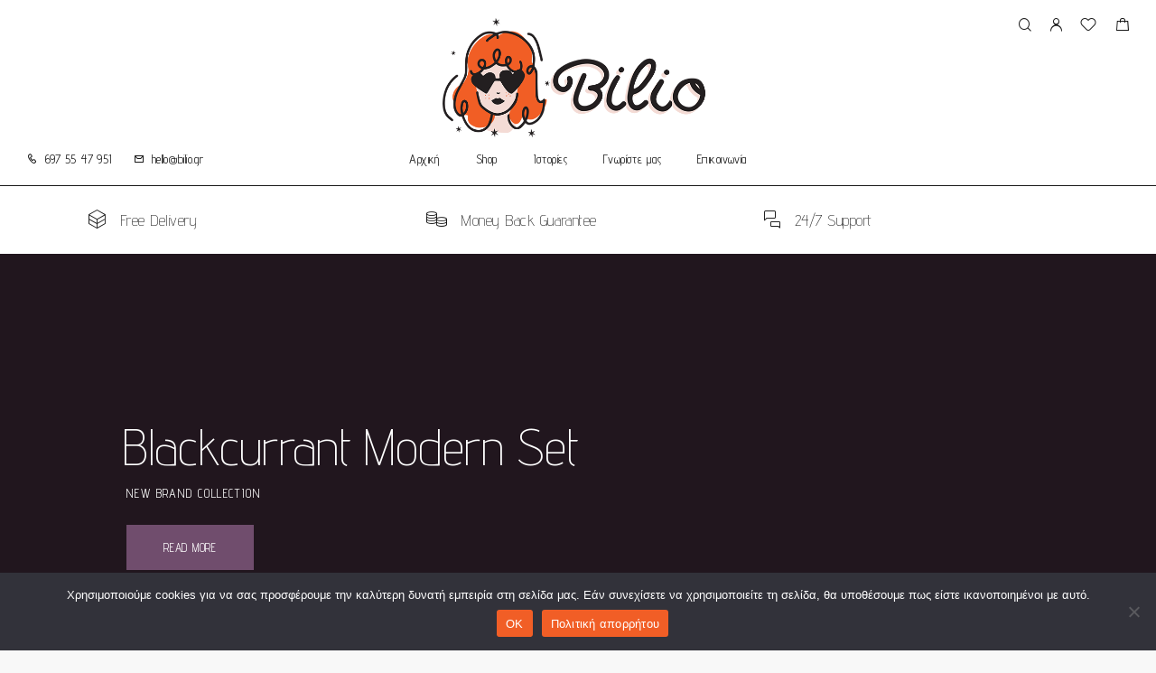

--- FILE ---
content_type: text/html; charset=UTF-8
request_url: https://bilio.gr/home-7/
body_size: 35457
content:
<!DOCTYPE html>
<html lang="el">
<head>
	<meta charset="UTF-8">
	<meta name="viewport" content="width=device-width, initial-scale=1, maximum-scale=1, user-scalable=no"/>
	<meta name="format-detection" content="telephone=no"/>
	<link rel="profile" href="//gmpg.org/xfn/11">
	<title>Home 7 &#8211; bilio.gr</title>
<link data-rocket-prefetch href="https://fonts.googleapis.com" rel="dns-prefetch">
<link data-rocket-prefetch href="https://analytics.tiktok.com" rel="dns-prefetch">
<link data-rocket-prefetch href="https://www.gstatic.com" rel="dns-prefetch">
<link data-rocket-prefetch href="https://chimpstatic.com" rel="dns-prefetch">
<link data-rocket-prefetch href="https://connect.facebook.net" rel="dns-prefetch">
<link data-rocket-prefetch href="https://c0.wp.com" rel="dns-prefetch">
<link data-rocket-prefetch href="https://stats.wp.com" rel="dns-prefetch">
<link data-rocket-prefetch href="https://i0.wp.com" rel="dns-prefetch">
<link data-rocket-prefetch href="https://360.bestprice.gr" rel="dns-prefetch">
<link data-rocket-prefetch href="https://unpkg.com" rel="dns-prefetch">
<link data-rocket-prefetch href="https://cdnjs.cloudflare.com" rel="dns-prefetch">
<link data-rocket-prefetch href="https://capi-automation.s3.us-east-2.amazonaws.com" rel="dns-prefetch">
<link data-rocket-prefetch href="https://www.google.com" rel="dns-prefetch">
<link data-rocket-preload as="style" href="https://fonts.googleapis.com/css?family=Advent%20Pro%3A200%2Cregular%2Citalic%2C500%2C600%2C700%2C900%26amp%3Bsubset%3Dlatin%2C&#038;display=swap" rel="preload">
<link href="https://fonts.googleapis.com/css?family=Advent%20Pro%3A200%2Cregular%2Citalic%2C500%2C600%2C700%2C900%26amp%3Bsubset%3Dlatin%2C&#038;display=swap" media="print" onload="this.media=&#039;all&#039;" rel="stylesheet">
<noscript data-wpr-hosted-gf-parameters=""><link rel="stylesheet" href="https://fonts.googleapis.com/css?family=Advent%20Pro%3A200%2Cregular%2Citalic%2C500%2C600%2C700%2C900%26amp%3Bsubset%3Dlatin%2C&#038;display=swap"></noscript><link rel="preload" data-rocket-preload as="image" href="https://bilio.gr/wp-content/uploads/2022/05/logo-biliogr-header-horizontal.png" fetchpriority="high">
<meta name='robots' content='max-image-preview:large' />
	<style>img:is([sizes="auto" i], [sizes^="auto," i]) { contain-intrinsic-size: 3000px 1500px }</style>
				
				<link rel="stylesheet" href="https://bilio.gr/wp-content/themes/goldish/assets/font/theme-icons.css?ver=1757008113">
				<script>var ideapark_supports_html5_storage=!1;try{ideapark_supports_html5_storage="localStorage"in window&&null!==window.localStorage,window.localStorage.setItem("ip","test"),window.localStorage.removeItem("ip")}catch(t){ideapark_supports_html5_storage=!1}</script>
		<script>window._wca = window._wca || [];</script>
<!-- Google tag (gtag.js) consent mode dataLayer added by Site Kit -->
<script type="text/javascript" id="google_gtagjs-js-consent-mode-data-layer">
/* <![CDATA[ */
window.dataLayer = window.dataLayer || [];function gtag(){dataLayer.push(arguments);}
gtag('consent', 'default', {"ad_personalization":"denied","ad_storage":"denied","ad_user_data":"denied","analytics_storage":"denied","functionality_storage":"denied","security_storage":"denied","personalization_storage":"denied","region":["AT","BE","BG","CH","CY","CZ","DE","DK","EE","ES","FI","FR","GB","GR","HR","HU","IE","IS","IT","LI","LT","LU","LV","MT","NL","NO","PL","PT","RO","SE","SI","SK"],"wait_for_update":500});
window._googlesitekitConsentCategoryMap = {"statistics":["analytics_storage"],"marketing":["ad_storage","ad_user_data","ad_personalization"],"functional":["functionality_storage","security_storage"],"preferences":["personalization_storage"]};
window._googlesitekitConsents = {"ad_personalization":"denied","ad_storage":"denied","ad_user_data":"denied","analytics_storage":"denied","functionality_storage":"denied","security_storage":"denied","personalization_storage":"denied","region":["AT","BE","BG","CH","CY","CZ","DE","DK","EE","ES","FI","FR","GB","GR","HR","HU","IE","IS","IT","LI","LT","LU","LV","MT","NL","NO","PL","PT","RO","SE","SI","SK"],"wait_for_update":500};
/* ]]> */
</script>
<!-- End Google tag (gtag.js) consent mode dataLayer added by Site Kit -->
<link rel='dns-prefetch' href='//stats.wp.com' />
<link rel='dns-prefetch' href='//capi-automation.s3.us-east-2.amazonaws.com' />
<link rel='dns-prefetch' href='//www.googletagmanager.com' />
<link href='https://fonts.gstatic.com' crossorigin rel='preconnect' />
<link rel='preconnect' href='//i0.wp.com' />
<link rel='preconnect' href='//c0.wp.com' />
<link rel="alternate" type="application/rss+xml" title="Ροή RSS &raquo; bilio.gr" href="https://bilio.gr/feed/" />
<link rel="alternate" type="application/rss+xml" title="Ροή Σχολίων &raquo; bilio.gr" href="https://bilio.gr/comments/feed/" />
<style id='wp-emoji-styles-inline-css' type='text/css'>

	img.wp-smiley, img.emoji {
		display: inline !important;
		border: none !important;
		box-shadow: none !important;
		height: 1em !important;
		width: 1em !important;
		margin: 0 0.07em !important;
		vertical-align: -0.1em !important;
		background: none !important;
		padding: 0 !important;
	}
</style>
<style id='classic-theme-styles-inline-css' type='text/css'>
/*! This file is auto-generated */
.wp-block-button__link{color:#fff;background-color:#32373c;border-radius:9999px;box-shadow:none;text-decoration:none;padding:calc(.667em + 2px) calc(1.333em + 2px);font-size:1.125em}.wp-block-file__button{background:#32373c;color:#fff;text-decoration:none}
</style>
<link rel='stylesheet' id='cookie-notice-front-css' href='https://bilio.gr/wp-content/plugins/cookie-notice/css/front.min.css?ver=2.5.11' type='text/css' media='all' />
<style id='woocommerce-inline-inline-css' type='text/css'>
.woocommerce form .form-row .required { visibility: visible; }
</style>
<link rel='stylesheet' id='primer-css' href='https://bilio.gr/wp-content/plugins/primer-mydata/public/css/primer-public.css?ver=4.2.8' type='text/css' media='all' />
<link rel='stylesheet' id='primer-select-woo-css' href='https://bilio.gr/wp-content/plugins/primer-mydata/public/css/select2.css?ver=4.2.8' type='text/css' media='all' />
<link rel='stylesheet' id='woo-variation-swatches-css' href='https://bilio.gr/wp-content/plugins/woo-variation-swatches/assets/css/frontend.min.css?ver=1763307082' type='text/css' media='all' />
<style id='woo-variation-swatches-inline-css' type='text/css'>
:root {
--wvs-tick:url("data:image/svg+xml;utf8,%3Csvg filter='drop-shadow(0px 0px 2px rgb(0 0 0 / .8))' xmlns='http://www.w3.org/2000/svg'  viewBox='0 0 30 30'%3E%3Cpath fill='none' stroke='%23ffffff' stroke-linecap='round' stroke-linejoin='round' stroke-width='4' d='M4 16L11 23 27 7'/%3E%3C/svg%3E");

--wvs-cross:url("data:image/svg+xml;utf8,%3Csvg filter='drop-shadow(0px 0px 5px rgb(255 255 255 / .6))' xmlns='http://www.w3.org/2000/svg' width='72px' height='72px' viewBox='0 0 24 24'%3E%3Cpath fill='none' stroke='%23ff0000' stroke-linecap='round' stroke-width='0.6' d='M5 5L19 19M19 5L5 19'/%3E%3C/svg%3E");
--wvs-single-product-item-width:54px;
--wvs-single-product-item-height:54px;
--wvs-single-product-item-font-size:14px}
</style>
<link rel='stylesheet' id='elementor-icons-css' href='https://bilio.gr/wp-content/plugins/elementor/assets/lib/eicons/css/elementor-icons.min.css?ver=5.45.0' type='text/css' media='all' />
<link rel='stylesheet' id='elementor-frontend-css' href='https://bilio.gr/wp-content/uploads/elementor/css/custom-frontend.min.css?ver=1766963053' type='text/css' media='all' />
<style id='elementor-frontend-inline-css' type='text/css'>

			.elementor-column-gap-default > .elementor-row > .elementor-column > .elementor-element-populated,
			.elementor-column-gap-default > .elementor-column > .elementor-element-populated { padding: 0; }
			.e-con {
			--container-default-padding-top: 0;
			--container-default-padding-bottom: 0;
			--container-default-padding-left: 0;
			--container-default-padding-right: 0;
			}
</style>
<link rel='stylesheet' id='elementor-post-11-css' href='https://bilio.gr/wp-content/uploads/elementor/css/post-11.css?ver=1766963053' type='text/css' media='all' />
<link rel='stylesheet' id='widget-heading-css' href='https://bilio.gr/wp-content/plugins/elementor/assets/css/widget-heading.min.css?ver=3.34.0' type='text/css' media='all' />
<link rel='stylesheet' id='elementor-post-3214-css' href='https://bilio.gr/wp-content/uploads/elementor/css/post-3214.css?ver=1766963284' type='text/css' media='all' />
<link rel='stylesheet' id='ideapark_fonts-icons-css' href='https://bilio.gr/wp-content/uploads/ideapark_fonts/font-style-71c46036.min.css?ver=6.8.3' type='text/css' media='all' />
<link rel='stylesheet' id='goldish-child-style-css' href='https://bilio.gr/wp-content/themes/goldish-child/style.css?ver=6.8.3' type='text/css' media='all' />
<link rel='stylesheet' id='ideapark-core-css' href='https://bilio.gr/wp-content/uploads/goldish/min.css?ver=1757008331' type='text/css' media='all' />
<style id='ideapark-core-inline-css' type='text/css'>

@font-face {
font-family: 'star';
src: url('//bilio.gr/wp-content/plugins/woocommerce/assets/fonts/star.eot');
src: url('//bilio.gr/wp-content/plugins/woocommerce/assets/fonts/star.eot?#iefix') format('embedded-opentype'),
	url('//bilio.gr/wp-content/plugins/woocommerce/assets/fonts/star.woff') format('woff'),
	url('//bilio.gr/wp-content/plugins/woocommerce/assets/fonts/star.ttf') format('truetype'),
	url('//bilio.gr/wp-content/plugins/woocommerce/assets/fonts/star.svg#star') format('svg');
font-weight: normal;
font-style: normal;
}
</style>
<link rel='stylesheet' id='elementor-post-1664-css' href='https://bilio.gr/wp-content/uploads/elementor/css/post-1664.css?ver=1766963053' type='text/css' media='all' />
<link rel='stylesheet' id='widget-icon-list-css' href='https://bilio.gr/wp-content/uploads/elementor/css/custom-widget-icon-list.min.css?ver=1766963053' type='text/css' media='all' />
<link rel='stylesheet' id='widget-image-css' href='https://bilio.gr/wp-content/plugins/elementor/assets/css/widget-image.min.css?ver=3.34.0' type='text/css' media='all' />
<link rel='stylesheet' id='elementor-gf-local-roboto-css' href='https://bilio.gr/wp-content/uploads/elementor/google-fonts/css/roboto.css?ver=1742392786' type='text/css' media='all' />
<link rel='stylesheet' id='elementor-gf-local-robotoslab-css' href='https://bilio.gr/wp-content/uploads/elementor/google-fonts/css/robotoslab.css?ver=1742392789' type='text/css' media='all' />
<link rel='stylesheet' id='elementor-icons-shared-0-css' href='https://bilio.gr/wp-content/plugins/elementor/assets/lib/font-awesome/css/fontawesome.min.css?ver=5.15.3' type='text/css' media='all' />
<link rel='stylesheet' id='elementor-icons-fa-solid-css' href='https://bilio.gr/wp-content/plugins/elementor/assets/lib/font-awesome/css/solid.min.css?ver=5.15.3' type='text/css' media='all' />
<script type="text/template" id="tmpl-variation-template">
	<div class="woocommerce-variation-description">{{{ data.variation.variation_description }}}</div>
	<div class="woocommerce-variation-price">{{{ data.variation.price_html }}}</div>
	<div class="woocommerce-variation-availability">{{{ data.variation.availability_html }}}</div>
</script>
<script type="text/template" id="tmpl-unavailable-variation-template">
	<p role="alert">Λυπούμαστε, αυτό το προϊόν δεν είναι διαθέσιμο. Παρακαλούμε, επιλέξτε έναν διαφορετικό συνδυασμό.</p>
</script>
        <script>
            var primer = {
                "ajax_url": "https://bilio.gr/wp-admin/admin-ajax.php",
            }
        </script>
        <script type="text/javascript" id="cookie-notice-front-js-before">
/* <![CDATA[ */
var cnArgs = {"ajaxUrl":"https:\/\/bilio.gr\/wp-admin\/admin-ajax.php","nonce":"5a53e4cb90","hideEffect":"fade","position":"bottom","onScroll":false,"onScrollOffset":100,"onClick":false,"cookieName":"cookie_notice_accepted","cookieTime":2592000,"cookieTimeRejected":2592000,"globalCookie":false,"redirection":false,"cache":true,"revokeCookies":false,"revokeCookiesOpt":"automatic"};
/* ]]> */
</script>
<script type="text/javascript" src="https://bilio.gr/wp-content/plugins/cookie-notice/js/front.min.js?ver=2.5.11" id="cookie-notice-front-js"></script>
<script type="text/javascript" src="https://c0.wp.com/c/6.8.3/wp-includes/js/jquery/jquery.min.js" id="jquery-core-js"></script>
<script type="text/javascript" src="https://c0.wp.com/c/6.8.3/wp-includes/js/jquery/jquery-migrate.min.js" id="jquery-migrate-js"></script>
<script type="text/javascript" id="tt4b_ajax_script-js-extra">
/* <![CDATA[ */
var tt4b_script_vars = {"pixel_code":"CE1RVTRC77UF6OITRUUG","currency":"EUR","country":"","advanced_matching":"1"};
/* ]]> */
</script>
<script type="text/javascript" src="https://bilio.gr/wp-content/plugins/tiktok-for-business/admin/js/ajaxSnippet.js?ver=v1" id="tt4b_ajax_script-js"></script>
<script type="text/javascript" src="https://bilio.gr/wp-content/plugins/primer-mydata/public/js/selectWoo.full.js?ver=4.2.8" id="primer-select-woo-js-js"></script>
<script type="text/javascript" src="https://stats.wp.com/s-202603.js" id="woocommerce-analytics-js" defer="defer" data-wp-strategy="defer"></script>
<link rel="https://api.w.org/" href="https://bilio.gr/wp-json/" /><link rel="alternate" title="JSON" type="application/json" href="https://bilio.gr/wp-json/wp/v2/pages/3214" /><link rel="EditURI" type="application/rsd+xml" title="RSD" href="https://bilio.gr/xmlrpc.php?rsd" />
<meta name="generator" content="WordPress 6.8.3" />
<meta name="generator" content="Theme Plugin 3.43" />
<meta name="generator" content="WooCommerce 10.1.2" />
<meta name="generator" content="Goldish 3.43" />
<link rel="canonical" href="https://bilio.gr/home-7/" />
<link rel='shortlink' href='https://bilio.gr/?p=3214' />
<link rel="alternate" title="oEmbed (JSON)" type="application/json+oembed" href="https://bilio.gr/wp-json/oembed/1.0/embed?url=https%3A%2F%2Fbilio.gr%2Fhome-7%2F" />
<link rel="alternate" title="oEmbed (XML)" type="text/xml+oembed" href="https://bilio.gr/wp-json/oembed/1.0/embed?url=https%3A%2F%2Fbilio.gr%2Fhome-7%2F&#038;format=xml" />
<meta name="generator" content="Site Kit by Google 1.168.0" />	<style>img#wpstats{display:none}</style>
		<!-- Google site verification - Google for WooCommerce -->
<meta name="google-site-verification" content="DRUCJ7QAYYjpgLgULoLZ3uGfNp0hJl4Jp9Q0dk1HCrY" />
	<noscript><style>.woocommerce-product-gallery{ opacity: 1 !important; }</style></noscript>
	<meta name="generator" content="Elementor 3.34.0; features: additional_custom_breakpoints; settings: css_print_method-external, google_font-enabled, font_display-auto">
			<script  type="text/javascript">
				!function(f,b,e,v,n,t,s){if(f.fbq)return;n=f.fbq=function(){n.callMethod?
					n.callMethod.apply(n,arguments):n.queue.push(arguments)};if(!f._fbq)f._fbq=n;
					n.push=n;n.loaded=!0;n.version='2.0';n.queue=[];t=b.createElement(e);t.async=!0;
					t.src=v;s=b.getElementsByTagName(e)[0];s.parentNode.insertBefore(t,s)}(window,
					document,'script','https://connect.facebook.net/en_US/fbevents.js');
			</script>
			<!-- WooCommerce Facebook Integration Begin -->
			<script  type="text/javascript">

				fbq('init', '1400970063732408', {}, {
    "agent": "woocommerce_6-10.1.2-3.5.15"
});

				document.addEventListener( 'DOMContentLoaded', function() {
					// Insert placeholder for events injected when a product is added to the cart through AJAX.
					document.body.insertAdjacentHTML( 'beforeend', '<div class=\"wc-facebook-pixel-event-placeholder\"></div>' );
				}, false );

			</script>
			<!-- WooCommerce Facebook Integration End -->
						<style>
				.e-con.e-parent:nth-of-type(n+4):not(.e-lazyloaded):not(.e-no-lazyload),
				.e-con.e-parent:nth-of-type(n+4):not(.e-lazyloaded):not(.e-no-lazyload) * {
					background-image: none !important;
				}
				@media screen and (max-height: 1024px) {
					.e-con.e-parent:nth-of-type(n+3):not(.e-lazyloaded):not(.e-no-lazyload),
					.e-con.e-parent:nth-of-type(n+3):not(.e-lazyloaded):not(.e-no-lazyload) * {
						background-image: none !important;
					}
				}
				@media screen and (max-height: 640px) {
					.e-con.e-parent:nth-of-type(n+2):not(.e-lazyloaded):not(.e-no-lazyload),
					.e-con.e-parent:nth-of-type(n+2):not(.e-lazyloaded):not(.e-no-lazyload) * {
						background-image: none !important;
					}
				}
			</style>
			<meta name="generator" content="Powered by Slider Revolution 6.6.20 - responsive, Mobile-Friendly Slider Plugin for WordPress with comfortable drag and drop interface." />

<!-- Jetpack Open Graph Tags -->
<meta property="og:type" content="article" />
<meta property="og:title" content="Home 7" />
<meta property="og:url" content="https://bilio.gr/home-7/" />
<meta property="og:description" content="Free Delivery Money Back Guarantee 24/7 Support Blackcurrant Modern Set New brand collection Read more Blue Queen Collection -50% Sale Read more Earrings Bracelets Rings Necklaces Sets Other Luxury…" />
<meta property="article:published_time" content="2022-01-07T09:02:06+00:00" />
<meta property="article:modified_time" content="2022-01-07T09:02:06+00:00" />
<meta property="og:site_name" content="bilio.gr" />
<meta property="og:image" content="https://bilio.gr/wp-content/uploads/2022/01/goldish-0719533175.jpg" />
<meta property="og:image:width" content="3360" />
<meta property="og:image:height" content="1070" />
<meta property="og:image:alt" content="slide-1@2x-pichi" />
<meta property="og:locale" content="el_GR" />
<meta name="twitter:text:title" content="Home 7" />
<meta name="twitter:image" content="https://bilio.gr/wp-content/uploads/2022/01/goldish-0719533175.jpg?w=640" />
<meta name="twitter:image:alt" content="slide-1@2x-pichi" />
<meta name="twitter:card" content="summary_large_image" />

<!-- End Jetpack Open Graph Tags -->
<link rel="icon" href="https://i0.wp.com/bilio.gr/wp-content/uploads/2022/05/cropped-favicon-bilio.png?fit=32%2C32&#038;ssl=1" sizes="32x32" />
<link rel="icon" href="https://i0.wp.com/bilio.gr/wp-content/uploads/2022/05/cropped-favicon-bilio.png?fit=192%2C192&#038;ssl=1" sizes="192x192" />
<link rel="apple-touch-icon" href="https://i0.wp.com/bilio.gr/wp-content/uploads/2022/05/cropped-favicon-bilio.png?fit=180%2C180&#038;ssl=1" />
<meta name="msapplication-TileImage" content="https://i0.wp.com/bilio.gr/wp-content/uploads/2022/05/cropped-favicon-bilio.png?fit=270%2C270&#038;ssl=1" />
<script>function setREVStartSize(e){
			//window.requestAnimationFrame(function() {
				window.RSIW = window.RSIW===undefined ? window.innerWidth : window.RSIW;
				window.RSIH = window.RSIH===undefined ? window.innerHeight : window.RSIH;
				try {
					var pw = document.getElementById(e.c).parentNode.offsetWidth,
						newh;
					pw = pw===0 || isNaN(pw) || (e.l=="fullwidth" || e.layout=="fullwidth") ? window.RSIW : pw;
					e.tabw = e.tabw===undefined ? 0 : parseInt(e.tabw);
					e.thumbw = e.thumbw===undefined ? 0 : parseInt(e.thumbw);
					e.tabh = e.tabh===undefined ? 0 : parseInt(e.tabh);
					e.thumbh = e.thumbh===undefined ? 0 : parseInt(e.thumbh);
					e.tabhide = e.tabhide===undefined ? 0 : parseInt(e.tabhide);
					e.thumbhide = e.thumbhide===undefined ? 0 : parseInt(e.thumbhide);
					e.mh = e.mh===undefined || e.mh=="" || e.mh==="auto" ? 0 : parseInt(e.mh,0);
					if(e.layout==="fullscreen" || e.l==="fullscreen")
						newh = Math.max(e.mh,window.RSIH);
					else{
						e.gw = Array.isArray(e.gw) ? e.gw : [e.gw];
						for (var i in e.rl) if (e.gw[i]===undefined || e.gw[i]===0) e.gw[i] = e.gw[i-1];
						e.gh = e.el===undefined || e.el==="" || (Array.isArray(e.el) && e.el.length==0)? e.gh : e.el;
						e.gh = Array.isArray(e.gh) ? e.gh : [e.gh];
						for (var i in e.rl) if (e.gh[i]===undefined || e.gh[i]===0) e.gh[i] = e.gh[i-1];
											
						var nl = new Array(e.rl.length),
							ix = 0,
							sl;
						e.tabw = e.tabhide>=pw ? 0 : e.tabw;
						e.thumbw = e.thumbhide>=pw ? 0 : e.thumbw;
						e.tabh = e.tabhide>=pw ? 0 : e.tabh;
						e.thumbh = e.thumbhide>=pw ? 0 : e.thumbh;
						for (var i in e.rl) nl[i] = e.rl[i]<window.RSIW ? 0 : e.rl[i];
						sl = nl[0];
						for (var i in nl) if (sl>nl[i] && nl[i]>0) { sl = nl[i]; ix=i;}
						var m = pw>(e.gw[ix]+e.tabw+e.thumbw) ? 1 : (pw-(e.tabw+e.thumbw)) / (e.gw[ix]);
						newh =  (e.gh[ix] * m) + (e.tabh + e.thumbh);
					}
					var el = document.getElementById(e.c);
					if (el!==null && el) el.style.height = newh+"px";
					el = document.getElementById(e.c+"_wrapper");
					if (el!==null && el) {
						el.style.height = newh+"px";
						el.style.display = "block";
					}
				} catch(e){
					console.log("Failure at Presize of Slider:" + e)
				}
			//});
		  };</script>
<!-- BestPrice 360º WooCommerce start (1.1.3) -->
		<script type='text/javascript'>
			(function (a, b, c, d, s) {a.__bp360 = c;a[c] = a[c] || function (){(a[c].q = a[c].q || []).push(arguments);};
			s = b.createElement('script'); s.async = true; s.src = d; (b.body || b.head).appendChild(s);})
			(window, document, 'bp', 'https://360.bestprice.gr/360.js');
			
			bp('connect', 'BP-343040-HCsI38ElSA');
			bp('native', true);
		</script>
		<!-- BestPrice 360º WooCommerce end -->
		<meta name="generator" content="WP Rocket 3.20.2" data-wpr-features="wpr_preconnect_external_domains wpr_oci wpr_preload_links wpr_desktop" /></head>
<body class="wp-singular page-template page-template-elementor_header_footer page page-id-3214 wp-theme-goldish wp-child-theme-goldish-child theme-goldish cookies-not-set woocommerce-no-js woo-variation-swatches wvs-behavior-blur wvs-theme-goldish-child wvs-tooltip elementor-default elementor-template-full-width elementor-kit-11 elementor-page elementor-page-3214 h-preload woocommerce-on h-ltr">
<div  class="l-wrap"><div  class="c-header-search disabled js-ajax-search">
	<div  class="c-header-search__wrap">
		<div class="c-header-search__shadow js-search-close"></div>
		<div class="c-header-search__form">
			<div class="c-header-search__tip">What are you looking for?</div>
						
<form role="search" class="js-search-form" method="get" action="https://bilio.gr/">
	<div class="c-header-search__input-block">
		<input class="js-ajax-search-input c-header-search__input" autocomplete="off" type="text" name="s" placeholder="Start typing..." value="" />
		<button class="js-search-clear h-cb c-header-search__clear" type="button"><i class="ip-close-small c-header-search__clear-svg"></i><span class="c-header-search__clear-text">Clear</span></button>
		
	</div>
	<input type="hidden" name="post_type" value="product" class="js-ajax-search-type" />
</form>					</div>
		<div class="l-section l-section--container c-header-search__result js-ajax-search-result">

		</div>
		<button type="button" class="h-cb h-cb--svg c-header-search__close js-search-close"><i
				class="ip-close-rect"></i></button>
	</div>
</div>

		<header  class="l-section l-header" id="main-header">
				<div
			class="c-header__outer c-header__outer--mobile  c-header__outer--header-type-1 c-header__outer--header-type-mobile-2">
			<div
				class="c-header  c-header--header-type-1 c-header--header-type-mobile-2 c-header--buttons-2 c-header--mobile js-header-mobile">
				<div class="c-header__row c-header__row--logo-left">
											<button class="h-cb h-cb--svg c-header__menu-button js-mobile-menu-open" type="button" aria-label="Mobile Menu"><i
		class="ip-hamburger_menu c-header__menu-button-icon"></i></button>						<div
	class="c-header__logo c-header__logo--mobile">
		<a href="https://bilio.gr/" class="c-header__logo-link">							<img fetchpriority="high"  width="584" height="256" 				src="https://bilio.gr/wp-content/uploads/2022/05/logo-biliogr-header-horizontal.png"
				alt="bilio.gr"
				class="c-header__logo-img c-header__logo-img--mobile "/>
		
		
		</a></div>							<div
		class="c-header__col-mobile-buttons c-header__col-mobile-buttons--2">
		<button class="h-cb c-header__button-link c-header__search-button js-search-button" type="button" aria-label="Search" title="Search"><i class="ip-search h-hide-mobile"><!-- --></i><i class="ip-m-search  h-hide-desktop"><!-- --></i></button>	<div class="c-header__cart c-header__cart--default js-cart">
		<a class="c-header__button-link js-cart-sidebar-open"
		   href="https://bilio.gr/cart/" aria-label="Shopping cart" title="Shopping cart">
			<i class="ip-cart c-header__cart-icon h-hide-mobile"><!-- --></i><i
				class="ip-m-cart c-header__cart-icon h-hide-desktop"><!-- --></i><span class="js-cart-info"></span>		</a>
			</div>	</div>
									</div>
			</div>
		</div>
			<div
		class="c-shop-sidebar  c-shop-sidebar--mobile-only  js-cart-sidebar">
		<div class="c-shop-sidebar__wrap js-cart-sidebar-wrap">
			<div class="c-shop-sidebar__buttons">
				<button type="button" class="h-cb h-cb--svg c-shop-sidebar__close js-cart-sidebar-close"><i
						class="ip-close-rect"></i></button>
			</div>
			<div class="c-shop-sidebar__content c-shop-sidebar__content--popup">
				<div class="widget_shopping_cart_content"></div>
			</div>
		</div>
	</div>
			<div
			class="c-header__menu c-header--mobile c-header__menu--header-type-mobile-2 js-mobile-menu">
			<div class="c-header__menu-shadow"></div>
			<div class="c-header__menu-buttons">
				<button type="button" class="h-cb h-cb--svg c-header__menu-back js-mobile-menu-back"><i
						class="ip-menu-left c-header__menu-back-svg"></i>
				</button>
				<button type="button" class="h-cb h-cb--svg c-header__menu-close js-mobile-menu-close"><i
						class="ip-close-rect c-header__menu-close-svg"></i></button>
			</div>
			<div class="c-header__menu-content c-header__menu-content--mobile-buttons-menu">
				<div class="c-header__menu-wrap js-mobile-menu-wrap"></div>
				<nav itemscope itemtype="http://schema.org/SiteNavigationElement" class="c-mobile-menu c-mobile-menu--top-menu js-mobile-top-menu"><ul id="mobile-top-menu" class="c-mobile-menu__list"><li id="menu-item-3476" class="c-mobile-menu__item menu-item-3476"><a href="https://bilio.gr">Αρχική</a></li>
<li id="menu-item-3533" class="c-mobile-menu__item menu-item-3533"><a href="https://bilio.gr/shop/">Shop</a></li>
<li id="menu-item-3538" class="c-mobile-menu__item menu-item-3538"><a href="https://bilio.gr/blog/">Ιστορίες</a></li>
<li id="menu-item-3617" class="c-mobile-menu__item menu-item-3617"><a href="https://bilio.gr/about/">Γνωρίστε μας</a></li>
<li id="menu-item-3539" class="c-mobile-menu__item menu-item-3539"><a href="https://bilio.gr/contacts/">Επικοινωνία</a></li>
</ul></nav>					<div class="c-header__mobile_blocks">
		<div class="c-header__top js-mobile-blocks">
			<div class="c-header__top-row-list">
				<div class="c-header__top-row-item c-header__top-row-item--phone">
		<i class="ip-phone c-header__top-row-icon c-header__top-row-icon--phone"></i>
		<a href="tel:6975547951">697 55 47 951</a>	</div>
	<div class="c-header__top-row-item c-header__top-row-item--email">
		<i class="ip-email c-header__top-row-icon c-header__top-row-icon--email"></i>
		<a href="mailto:hello@bilio.gr">hello@bilio.gr</a>	</div>
	<div class="c-header__top-row-item c-header__top-row-item--hours">
		<i class="ip-time c-header__top-row-icon c-header__top-row-icon--hours"></i>
		Δευ-Παρ: 10:00 - 18:00	</div>
	<div class="c-header__top-row-item c-header__top-row-item--social">
		<div class="c-soc">			<a href="https://facebook.com/thisisbilio" class="c-soc__link" target="_blank"
			   aria-label="Facebook"><i
					class="ip-facebook c-soc__icon c-soc__icon--facebook"></i></a>
					<a href="https://instagram.com/thisisbilio" class="c-soc__link" target="_blank"
			   aria-label="Instagram"><i
					class="ip-instagram c-soc__icon c-soc__icon--instagram"></i></a>
					<a href="https://twitter.com/thisisbilio" class="c-soc__link" target="_blank"
			   aria-label="X (Twitter)"><i
					class="ip-twitter c-soc__icon c-soc__icon--twitter"></i></a>
					<a href="https://tiktok.com/@thisisbilio" class="c-soc__link" target="_blank"
			   aria-label="TikTok"><i
					class="ip-tiktok c-soc__icon c-soc__icon--tiktok"></i></a>
		</div>	</div>			</div>
		</div>
	</div>
			</div>
								<div class="c-header__menu-bottom c-header__menu-bottom--4 c-header__menu-bottom--menu">
		<button class="h-cb c-header__button-link c-header__search-button js-search-button" type="button" aria-label="Search" title="Search"><i class="ip-search h-hide-mobile"><!-- --></i><i class="ip-m-search  h-hide-desktop"><!-- --></i></button>	<a class="c-header__button-link c-header__button-link--account" title="Login" href="https://bilio.gr/my-account/" rel="nofollow" aria-label="My Account"><i class="ip-user h-hide-mobile"><!-- --></i><i class="ip-m-auth h-hide-desktop"><!-- --></i></a>	<div class="c-header__wishlist">
		<a class="c-header__button-link"
		   aria-label="Wishlist"
		   title="Wishlist"
		   href="https://bilio.gr/wishlist/"><i class="ip-wishlist c-header__wishlist-icon h-hide-mobile"></i><i class="ip-m-wishlist c-header__wishlist-icon h-hide-desktop"></i><span class="js-wishlist-info"></span></a>
	</div>
	<div class="c-header__cart c-header__cart--default js-cart">
		<a class="c-header__button-link js-cart-sidebar-open"
		   href="https://bilio.gr/cart/" aria-label="Shopping cart" title="Shopping cart">
			<i class="ip-cart c-header__cart-icon h-hide-mobile"><!-- --></i><i
				class="ip-m-cart c-header__cart-icon h-hide-desktop"><!-- --></i><span class="js-cart-info"></span>		</a>
			</div>	</div>
					</div>
				
				<div
	class="c-header__outer c-header__outer--desktop  c-header__outer--header-type-1">
	<div
		class="c-header c-header--desktop  js-header-desktop c-header--header-type-1 c-header--rows">
									<div class="c-header__row-top">
					<div
						class="c-header__cell c-header__cell--top-left"></div>
					<div
						class="c-header__cell c-header__cell--top-center"><div
	class="c-header__logo c-header__logo--desktop ">
		<a href="https://bilio.gr/" class="c-header__logo-link">							<img  width="584" height="256" 				src="https://bilio.gr/wp-content/uploads/2022/05/logo-biliogr-header-horizontal.png"
				alt="bilio.gr"
				class="c-header__logo-img c-header__logo-img--desktop "/>
		
		
		
		</a></div></div>
					<div
						class="c-header__cell c-header__cell--top-right"><div class="c-header__buttons c-header__buttons--header-type-1">
		<button class="h-cb c-header__button-link c-header__search-button js-search-button" type="button" aria-label="Search" title="Search"><i class="ip-search h-hide-mobile"><!-- --></i><i class="ip-m-search  h-hide-desktop"><!-- --></i></button>	<a class="c-header__button-link c-header__button-link--account" title="Login" href="https://bilio.gr/my-account/" rel="nofollow" aria-label="My Account"><i class="ip-user h-hide-mobile"><!-- --></i><i class="ip-m-auth h-hide-desktop"><!-- --></i></a>	<div class="c-header__wishlist">
		<a class="c-header__button-link"
		   aria-label="Wishlist"
		   title="Wishlist"
		   href="https://bilio.gr/wishlist/"><i class="ip-wishlist c-header__wishlist-icon h-hide-mobile"></i><i class="ip-m-wishlist c-header__wishlist-icon h-hide-desktop"></i><span class="js-wishlist-info"></span></a>
	</div>
	<div class="c-header__cart c-header__cart--default js-cart">
		<a class="c-header__button-link "
		   href="https://bilio.gr/cart/" aria-label="Shopping cart" title="Shopping cart">
			<i class="ip-cart c-header__cart-icon h-hide-mobile"><!-- --></i><i
				class="ip-m-cart c-header__cart-icon h-hide-desktop"><!-- --></i><span class="js-cart-info"></span>		</a>
					<div class="widget_shopping_cart_content"></div>
			</div>	</div></div>
				</div>
				<div class="c-header__row-bottom">
					<div
						class="c-header__cell c-header__cell--bottom-left"><div class="c-header__top-row-item c-header__top-row-item--phone">
		<i class="ip-phone c-header__top-row-icon c-header__top-row-icon--phone"></i>
		<a href="tel:6975547951">697 55 47 951</a>	</div><div class="c-header__top-row-item c-header__top-row-item--email">
		<i class="ip-email c-header__top-row-icon c-header__top-row-icon--email"></i>
		<a href="mailto:hello@bilio.gr">hello@bilio.gr</a>	</div></div>
					<div
						class="c-header__cell c-header__cell--bottom-center"><nav itemscope itemtype="http://schema.org/SiteNavigationElement" class="c-top-menu js-top-menu"><ul id="top-menu-desktop" class="c-top-menu__list c-top-menu__list--popup-fullwidth"><li class="c-top-menu__item menu-item-3476 js-menu-item"><a href="https://bilio.gr">Αρχική</a></li>
<li class="c-top-menu__item menu-item-3533 js-menu-item"><a href="https://bilio.gr/shop/">Shop</a></li>
<li class="c-top-menu__item menu-item-3538 js-menu-item"><a href="https://bilio.gr/blog/">Ιστορίες</a></li>
<li class="c-top-menu__item menu-item-3617 js-menu-item"><a href="https://bilio.gr/about/">Γνωρίστε μας</a></li>
<li class="c-top-menu__item menu-item-3539 js-menu-item"><a href="https://bilio.gr/contacts/">Επικοινωνία</a></li>
</ul></nav></div>
					<div
						class="c-header__cell c-header__cell--bottom-right"></div>
				</div>
						</div>
	</div>

		
		<div  class="c-header--desktop l-section__container js-simple-container"></div>
	</header>

	<div  class="l-inner">
		<div  data-elementor-type="wp-page" data-elementor-id="3214" class="elementor elementor-3214">
						<section class="elementor-section elementor-top-section elementor-element elementor-element-f180508 elementor-section-height-min-height elementor-section-boxed elementor-section-height-default elementor-section-items-middle" data-id="f180508" data-element_type="section" data-settings="{&quot;background_background&quot;:&quot;classic&quot;}">
						<div class="elementor-container elementor-column-gap-default">
					<div class="elementor-column elementor-col-100 elementor-top-column elementor-element elementor-element-6574e77" data-id="6574e77" data-element_type="column">
			<div class="elementor-widget-wrap elementor-element-populated">
						<div class="elementor-element elementor-element-40766e4 elementor-widget elementor-widget-ideapark-icon-list-1" data-id="40766e4" data-element_type="widget" data-widget_type="ideapark-icon-list-1.default">
				<div class="elementor-widget-container">
							<div class="c-ip-icon-list-1 l-section">
			<ul class="c-ip-icon-list-1__list c-ip-icon-list-1__list--layout-1">
														<li class="c-ip-icon-list-1__item c-ip-icon-list-1__item--layout-1">
												<div
							class="c-ip-icon-list-1__item-wrap c-ip-icon-list-1__item-wrap--layout-1">
															<i aria-hidden="true" class="c-ip-icon-list-1__icon fibd21- fi-bd21-shipping"></i>							
															<div class="c-ip-icon-list-1__title">Free Delivery</div>
													</div>
											</li>
														<li class="c-ip-icon-list-1__item c-ip-icon-list-1__item--layout-1">
												<div
							class="c-ip-icon-list-1__item-wrap c-ip-icon-list-1__item-wrap--layout-1">
															<i aria-hidden="true" class="c-ip-icon-list-1__icon fibd21- fi-bd21-moneyback"></i>							
															<div class="c-ip-icon-list-1__title">Money Back Guarantee</div>
													</div>
											</li>
														<li class="c-ip-icon-list-1__item c-ip-icon-list-1__item--layout-1">
												<div
							class="c-ip-icon-list-1__item-wrap c-ip-icon-list-1__item-wrap--layout-1">
															<i aria-hidden="true" class="c-ip-icon-list-1__icon fibd21- fi-bd21-support"></i>							
															<div class="c-ip-icon-list-1__title">24/7 Support</div>
													</div>
											</li>
							</ul>
		</div>
						</div>
				</div>
					</div>
		</div>
					</div>
		</section>
				<section class="elementor-section elementor-top-section elementor-element elementor-element-05d86da elementor-section-full_width elementor-section-height-default elementor-section-height-default" data-id="05d86da" data-element_type="section">
						<div class="elementor-container elementor-column-gap-default">
					<div class="elementor-column elementor-col-100 elementor-top-column elementor-element elementor-element-f1a14a7" data-id="f1a14a7" data-element_type="column">
			<div class="elementor-widget-wrap elementor-element-populated">
						<div class="elementor-element elementor-element-3aa0cd9 elementor-widget elementor-widget-ideapark-slider" data-id="3aa0cd9" data-element_type="widget" data-widget_type="ideapark-slider.default">
				<div class="elementor-widget-container">
							<div
			class="c-ip-slider  c-ip-slider--fixed-height c-ip-slider--header-type-1 c-ip-slider--layout-1 js-slider">
			<div
				class="c-ip-slider__list c-ip-slider__list--layout-1 js-slider-carousel h-carousel h-carousel--big-dots  c-ip-slider__list--dots  h-carousel--dot-animated  "
				data-autoplay="yes"
				data-animation="banners-fade"
									data-animation-timeout="5000"
								data-widget-id="3aa0cd9">
																		<div
						class="c-ip-slider__item c-ip-slider__item--layout-1 elementor-repeater-item-5049669"
						data-dot="&lt;svg role=&quot;button&quot; data-index=&quot;0&quot; class=&quot;c-ip-slider__circle&quot; xmlns=&quot;http://www.w3.org/2000/svg&quot; preserveAspectRatio=&quot;xMidYMid&quot;&gt;&lt;path d=&quot;M0,0 &quot; id=&quot;arc-3aa0cd9-0&quot; fill=&quot;none&quot; stroke=&quot;inherit&quot; stroke-width=&quot;1&quot;/&gt;&lt;/svg&gt;&lt;button role=&quot;button&quot; class=&quot;h-cb c-ip-slider__dot&quot; &gt;&lt;/button&gt;"
						data-index="0">
												<div
							class="c-ip-slider__wrap c-ip-slider__wrap--layout-1 c-ip-slider__wrap--middle">
														<div class="c-ip-slider__title c-ip-slider__title--layout-1"><span class="c-ip-slider__title-inner">Blackcurrant Modern Set</span></div>							<div class="c-ip-slider__subtitle c-ip-slider__subtitle--layout-1"><span class="c-ip-slider__subtitle-inner">New brand collection</span></div>															<a href="https://parkofideas.com/goldish/demo1/shop/" class="c-button c-button--default c-ip-slider__button c-ip-slider__button--layout-1">Read more</a>
													</div>
											</div>
														<div
						class="c-ip-slider__item c-ip-slider__item--layout-1 elementor-repeater-item-e109954"
						data-dot="&lt;svg role=&quot;button&quot; data-index=&quot;1&quot; class=&quot;c-ip-slider__circle&quot; xmlns=&quot;http://www.w3.org/2000/svg&quot; preserveAspectRatio=&quot;xMidYMid&quot;&gt;&lt;path d=&quot;M0,0 &quot; id=&quot;arc-3aa0cd9-1&quot; fill=&quot;none&quot; stroke=&quot;inherit&quot; stroke-width=&quot;1&quot;/&gt;&lt;/svg&gt;&lt;button role=&quot;button&quot; class=&quot;h-cb c-ip-slider__dot&quot; &gt;&lt;/button&gt;"
						data-index="1">
												<div
							class="c-ip-slider__wrap c-ip-slider__wrap--layout-1 c-ip-slider__wrap--middle">
														<div class="c-ip-slider__title c-ip-slider__title--layout-1"><span class="c-ip-slider__title-inner">Blue Queen Collection</span></div>							<div class="c-ip-slider__subtitle c-ip-slider__subtitle--layout-1"><span class="c-ip-slider__subtitle-inner">-50% Sale</span></div>															<a href="https://parkofideas.com/goldish/demo1/shop/" class="c-button c-button--default c-ip-slider__button c-ip-slider__button--layout-1">Read more</a>
													</div>
											</div>
							</div>
		</div>
						</div>
				</div>
					</div>
		</div>
					</div>
		</section>
				<section class="elementor-section elementor-top-section elementor-element elementor-element-6746e38 elementor-section-height-min-height elementor-section-boxed elementor-section-height-default elementor-section-items-middle" data-id="6746e38" data-element_type="section">
						<div class="elementor-container elementor-column-gap-custom">
					<div class="elementor-column elementor-col-33 elementor-top-column elementor-element elementor-element-bc34752" data-id="bc34752" data-element_type="column">
			<div class="elementor-widget-wrap elementor-element-populated">
						<section class="elementor-section elementor-inner-section elementor-element elementor-element-7c4a4e3 elementor-section-height-min-height elementor-section-content-bottom elementor-section-boxed elementor-section-height-default" data-id="7c4a4e3" data-element_type="section">
						<div class="elementor-container elementor-column-gap-default">
					<div data-ip-url="https://parkofideas.com/goldish/demo1/product-category/earrings/" data-ip-link="yes" data-ip-new-window="" class="elementor-column elementor-col-100 elementor-inner-column elementor-element elementor-element-677fdea h-link-yes" data-id="677fdea" data-element_type="column" data-settings="{&quot;background_background&quot;:&quot;classic&quot;}">
			<div class="elementor-widget-wrap elementor-element-populated">
					<div class="elementor-background-overlay"></div>
						<div class="elementor-element elementor-element-fb32362 elementor-widget elementor-widget-ideapark-heading" data-id="fb32362" data-element_type="widget" data-widget_type="ideapark-heading.default">
				<div class="elementor-widget-container">
					<div class="c-ip-heading c-ip-heading--large c-ip-heading--center c-ip-heading--mobile-center c-ip-heading--bullet-hide"><div class="c-ip-heading__inner">Earrings</div></div>				</div>
				</div>
					</div>
		</div>
					</div>
		</section>
					</div>
		</div>
				<div class="elementor-column elementor-col-33 elementor-top-column elementor-element elementor-element-55ec771" data-id="55ec771" data-element_type="column">
			<div class="elementor-widget-wrap elementor-element-populated">
						<section class="elementor-section elementor-inner-section elementor-element elementor-element-b77d0bf elementor-section-height-min-height elementor-section-content-bottom elementor-section-boxed elementor-section-height-default" data-id="b77d0bf" data-element_type="section">
						<div class="elementor-container elementor-column-gap-default">
					<div data-ip-url="https://parkofideas.com/goldish/demo1/product-category/bracelets/" data-ip-link="yes" data-ip-new-window="" class="elementor-column elementor-col-100 elementor-inner-column elementor-element elementor-element-8276ffa h-link-yes" data-id="8276ffa" data-element_type="column" data-settings="{&quot;background_background&quot;:&quot;classic&quot;}">
			<div class="elementor-widget-wrap elementor-element-populated">
					<div class="elementor-background-overlay"></div>
						<div class="elementor-element elementor-element-1d965c5 elementor-widget elementor-widget-ideapark-heading" data-id="1d965c5" data-element_type="widget" data-widget_type="ideapark-heading.default">
				<div class="elementor-widget-container">
					<div class="c-ip-heading c-ip-heading--large c-ip-heading--center c-ip-heading--mobile-center c-ip-heading--bullet-hide"><div class="c-ip-heading__inner">Bracelets</div></div>				</div>
				</div>
					</div>
		</div>
					</div>
		</section>
					</div>
		</div>
				<div class="elementor-column elementor-col-33 elementor-top-column elementor-element elementor-element-be9f00a" data-id="be9f00a" data-element_type="column">
			<div class="elementor-widget-wrap elementor-element-populated">
						<section class="elementor-section elementor-inner-section elementor-element elementor-element-8432d62 elementor-section-height-min-height elementor-section-content-bottom elementor-section-boxed elementor-section-height-default" data-id="8432d62" data-element_type="section">
						<div class="elementor-container elementor-column-gap-default">
					<div data-ip-url="https://parkofideas.com/goldish/demo1/product-category/rings/" data-ip-link="yes" data-ip-new-window="" class="elementor-column elementor-col-100 elementor-inner-column elementor-element elementor-element-96b56d3 h-link-yes" data-id="96b56d3" data-element_type="column" data-settings="{&quot;background_background&quot;:&quot;classic&quot;}">
			<div class="elementor-widget-wrap elementor-element-populated">
					<div class="elementor-background-overlay"></div>
						<div class="elementor-element elementor-element-23f3fe6 elementor-widget elementor-widget-ideapark-heading" data-id="23f3fe6" data-element_type="widget" data-widget_type="ideapark-heading.default">
				<div class="elementor-widget-container">
					<div class="c-ip-heading c-ip-heading--large c-ip-heading--center c-ip-heading--mobile-center c-ip-heading--bullet-hide"><div class="c-ip-heading__inner">Rings</div></div>				</div>
				</div>
					</div>
		</div>
					</div>
		</section>
					</div>
		</div>
					</div>
		</section>
				<section class="elementor-section elementor-top-section elementor-element elementor-element-5c15be4 elementor-section-height-min-height elementor-section-boxed elementor-section-height-default elementor-section-items-middle" data-id="5c15be4" data-element_type="section">
						<div class="elementor-container elementor-column-gap-custom">
					<div class="elementor-column elementor-col-33 elementor-top-column elementor-element elementor-element-962ca70" data-id="962ca70" data-element_type="column">
			<div class="elementor-widget-wrap elementor-element-populated">
						<section class="elementor-section elementor-inner-section elementor-element elementor-element-509e4f3 elementor-section-height-min-height elementor-section-content-bottom elementor-section-boxed elementor-section-height-default" data-id="509e4f3" data-element_type="section">
						<div class="elementor-container elementor-column-gap-default">
					<div data-ip-url="https://parkofideas.com/goldish/demo1/product-category/necklaces/" data-ip-link="yes" data-ip-new-window="" class="elementor-column elementor-col-100 elementor-inner-column elementor-element elementor-element-0435718 h-link-yes" data-id="0435718" data-element_type="column" data-settings="{&quot;background_background&quot;:&quot;classic&quot;}">
			<div class="elementor-widget-wrap elementor-element-populated">
					<div class="elementor-background-overlay"></div>
						<div class="elementor-element elementor-element-78394a5 elementor-widget elementor-widget-ideapark-heading" data-id="78394a5" data-element_type="widget" data-widget_type="ideapark-heading.default">
				<div class="elementor-widget-container">
					<div class="c-ip-heading c-ip-heading--large c-ip-heading--center c-ip-heading--mobile-center c-ip-heading--bullet-hide"><div class="c-ip-heading__inner">Necklaces</div></div>				</div>
				</div>
					</div>
		</div>
					</div>
		</section>
					</div>
		</div>
				<div class="elementor-column elementor-col-33 elementor-top-column elementor-element elementor-element-9be039c" data-id="9be039c" data-element_type="column">
			<div class="elementor-widget-wrap elementor-element-populated">
						<section class="elementor-section elementor-inner-section elementor-element elementor-element-9ad430f elementor-section-height-min-height elementor-section-content-bottom elementor-section-boxed elementor-section-height-default" data-id="9ad430f" data-element_type="section">
						<div class="elementor-container elementor-column-gap-default">
					<div data-ip-url="https://parkofideas.com/goldish/demo1/product-category/sets/" data-ip-link="yes" data-ip-new-window="" class="elementor-column elementor-col-100 elementor-inner-column elementor-element elementor-element-b266616 h-link-yes" data-id="b266616" data-element_type="column" data-settings="{&quot;background_background&quot;:&quot;classic&quot;}">
			<div class="elementor-widget-wrap elementor-element-populated">
					<div class="elementor-background-overlay"></div>
						<div class="elementor-element elementor-element-ca452bc elementor-widget elementor-widget-ideapark-heading" data-id="ca452bc" data-element_type="widget" data-widget_type="ideapark-heading.default">
				<div class="elementor-widget-container">
					<div class="c-ip-heading c-ip-heading--large c-ip-heading--center c-ip-heading--mobile-center c-ip-heading--bullet-hide"><div class="c-ip-heading__inner">Sets</div></div>				</div>
				</div>
					</div>
		</div>
					</div>
		</section>
					</div>
		</div>
				<div class="elementor-column elementor-col-33 elementor-top-column elementor-element elementor-element-e9d3752" data-id="e9d3752" data-element_type="column">
			<div class="elementor-widget-wrap elementor-element-populated">
						<section class="elementor-section elementor-inner-section elementor-element elementor-element-d20289e elementor-section-height-min-height elementor-section-content-bottom elementor-section-boxed elementor-section-height-default" data-id="d20289e" data-element_type="section">
						<div class="elementor-container elementor-column-gap-default">
					<div data-ip-url="https://parkofideas.com/goldish/demo1/product-category/other/" data-ip-link="yes" data-ip-new-window="" class="elementor-column elementor-col-100 elementor-inner-column elementor-element elementor-element-1771725 h-link-yes" data-id="1771725" data-element_type="column" data-settings="{&quot;background_background&quot;:&quot;classic&quot;}">
			<div class="elementor-widget-wrap elementor-element-populated">
					<div class="elementor-background-overlay"></div>
						<div class="elementor-element elementor-element-7413636 elementor-widget elementor-widget-ideapark-heading" data-id="7413636" data-element_type="widget" data-widget_type="ideapark-heading.default">
				<div class="elementor-widget-container">
					<div class="c-ip-heading c-ip-heading--large c-ip-heading--center c-ip-heading--mobile-center c-ip-heading--bullet-hide"><div class="c-ip-heading__inner">Other</div></div>				</div>
				</div>
					</div>
		</div>
					</div>
		</section>
					</div>
		</div>
					</div>
		</section>
				<section class="elementor-section elementor-top-section elementor-element elementor-element-302b45b elementor-section-full_width h-full elementor-section-height-default elementor-section-height-default" data-id="302b45b" data-element_type="section" data-settings="{&quot;background_background&quot;:&quot;classic&quot;}">
						<div class="elementor-container elementor-column-gap-default">
					<div class="elementor-column elementor-col-100 elementor-top-column elementor-element elementor-element-3aa5eeb" data-id="3aa5eeb" data-element_type="column">
			<div class="elementor-widget-wrap elementor-element-populated">
						<div class="elementor-element elementor-element-fd27a8c elementor-widget elementor-widget-ideapark-heading" data-id="fd27a8c" data-element_type="widget" data-widget_type="ideapark-heading.default">
				<div class="elementor-widget-container">
					<div class="c-ip-heading c-ip-heading--large c-ip-heading--center c-ip-heading--bullet-hide"><div class="c-ip-heading__inner">Luxury Jewelry</div></div>				</div>
				</div>
				<div class="elementor-element elementor-element-eb5c55c elementor-widget elementor-widget-ideapark-product-tabs" data-id="eb5c55c" data-element_type="widget" data-widget_type="ideapark-product-tabs.default">
				<div class="elementor-widget-container">
							<div class="c-ip-product-tabs js-ip-tabs">
							<div class="c-ip-product-tabs__wrap js-ip-tabs-wrap">
					<div
						class="c-ip-product-tabs__menu js-ip-tabs-list h-carousel h-carousel--small h-carousel--hover h-carousel--mobile-arrows h-carousel--dots-hide">
													<div
								class="c-ip-product-tabs__menu-item js-ip-tabs-menu-item active">
								<a class="c-ip-product-tabs__menu-link js-ip-tabs-link"
								   href="#tab-eb5c55c-1-1"
								   data-index="0"
								   onclick="return false;">New Arrived</a>
							</div>
													<div
								class="c-ip-product-tabs__menu-item js-ip-tabs-menu-item ">
								<a class="c-ip-product-tabs__menu-link js-ip-tabs-link"
								   href="#tab-eb5c55c-1-2"
								   data-index="1"
								   onclick="return false;">Featured</a>
							</div>
													<div
								class="c-ip-product-tabs__menu-item js-ip-tabs-menu-item ">
								<a class="c-ip-product-tabs__menu-link js-ip-tabs-link"
								   href="#tab-eb5c55c-1-3"
								   data-index="2"
								   onclick="return false;">On a Sale</a>
							</div>
											</div>
				</div>
			
			<div class="c-ip-product-tabs__list">
								<div class="c-ip-product-tabs__item visible active"
					 id="tab-eb5c55c-1-1">
					<div class="l-section l-section--container-wide"><div class="woocommerce columns-4 "><div
	class="c-product-grid__wrap c-product-grid__wrap--4-per-row c-product-grid__wrap--1-per-row-mobile c-product-grid__wrap--fullwidth c-product-grid__wrap--cnt-8">
	<div
		class="c-product-grid__list c-product-grid__list--4-per-row c-product-grid__list--fullwidth c-product-grid__list--1-per-row-mobile  c-product-grid__list--below c-product-grid__list--below-mobile  " 		data-count="8"
		data-layout="4-per-row"
		data-layout-width="fullwidth"
		data-layout-mobile="1-per-row-mobile">
				<!-- grid-start --><div class="c-product-grid__item c-product-grid__item--4-per-row c-product-grid__item--1-per-row-mobile c-product-grid__item--not-compact-mobile c-product-grid__item--buttons-2 c-product-grid__item--buttons-2-mobile c-product-grid__item--below c-product-grid__item--below-mobile product type-product post-17537 status-publish first instock product_cat-t-shirts product_tag-cotton product_tag-t-shirt product_tag-tshirt product_tag-233 product_tag-232 has-post-thumbnail taxable shipping-taxable purchasable product-type-variable">
	<div class="c-product-grid__thumb-wrap c-product-grid__thumb-wrap--buttons"><a href="https://bilio.gr/shop/t-shirts/ihes-sto-horio/" class="woocommerce-LoopProduct-link woocommerce-loop-product__link"><img fetchpriority="high" decoding="async" width="960" height="960" src="https://i0.wp.com/bilio.gr/wp-content/uploads/2025/08/IMG_9678.jpg?fit=960%2C960&amp;ssl=1" class="c-product-grid__thumb c-product-grid__thumb--cover c-product-grid__thumb--base" alt="" srcset="https://i0.wp.com/bilio.gr/wp-content/uploads/2025/08/IMG_9678.jpg?w=2888&amp;ssl=1 2888w, https://i0.wp.com/bilio.gr/wp-content/uploads/2025/08/IMG_9678.jpg?resize=300%2C300&amp;ssl=1 300w, https://i0.wp.com/bilio.gr/wp-content/uploads/2025/08/IMG_9678.jpg?resize=960%2C960&amp;ssl=1 960w, https://i0.wp.com/bilio.gr/wp-content/uploads/2025/08/IMG_9678.jpg?resize=100%2C100&amp;ssl=1 100w, https://i0.wp.com/bilio.gr/wp-content/uploads/2025/08/IMG_9678.jpg?resize=600%2C600&amp;ssl=1 600w, https://i0.wp.com/bilio.gr/wp-content/uploads/2025/08/IMG_9678.jpg?resize=200%2C200&amp;ssl=1 200w, https://i0.wp.com/bilio.gr/wp-content/uploads/2025/08/IMG_9678.jpg?resize=145%2C145&amp;ssl=1 145w, https://i0.wp.com/bilio.gr/wp-content/uploads/2025/08/IMG_9678.jpg?resize=50%2C50&amp;ssl=1 50w, https://i0.wp.com/bilio.gr/wp-content/uploads/2025/08/IMG_9678.jpg?w=2340&amp;ssl=1 2340w" sizes="(min-width: 1024px) 25vw, (min-width: 768px) 33vw, 100vw" /><img decoding="async" width="960" height="960" src="https://i0.wp.com/bilio.gr/wp-content/uploads/2025/08/IMG_9680.jpg?fit=960%2C960&amp;ssl=1" class="c-product-grid__thumb c-product-grid__thumb--cover c-product-grid__thumb--hover" alt="" srcset="https://i0.wp.com/bilio.gr/wp-content/uploads/2025/08/IMG_9680.jpg?w=2888&amp;ssl=1 2888w, https://i0.wp.com/bilio.gr/wp-content/uploads/2025/08/IMG_9680.jpg?resize=300%2C300&amp;ssl=1 300w, https://i0.wp.com/bilio.gr/wp-content/uploads/2025/08/IMG_9680.jpg?resize=960%2C960&amp;ssl=1 960w, https://i0.wp.com/bilio.gr/wp-content/uploads/2025/08/IMG_9680.jpg?resize=100%2C100&amp;ssl=1 100w, https://i0.wp.com/bilio.gr/wp-content/uploads/2025/08/IMG_9680.jpg?resize=600%2C600&amp;ssl=1 600w, https://i0.wp.com/bilio.gr/wp-content/uploads/2025/08/IMG_9680.jpg?resize=200%2C200&amp;ssl=1 200w, https://i0.wp.com/bilio.gr/wp-content/uploads/2025/08/IMG_9680.jpg?resize=145%2C145&amp;ssl=1 145w, https://i0.wp.com/bilio.gr/wp-content/uploads/2025/08/IMG_9680.jpg?resize=50%2C50&amp;ssl=1 50w, https://i0.wp.com/bilio.gr/wp-content/uploads/2025/08/IMG_9680.jpg?w=2340&amp;ssl=1 2340w" sizes="(min-width: 1024px) 25vw, (min-width: 768px) 33vw, 100vw" /></a><div class="c-product-grid__badges c-badge__list"></div><!-- .c-product-grid__badges -->	<div class="c-product-grid__thumb-button-list ">
							<button data-size="" class="js-wishlist-btn c-wishlist__btn c-wishlist__item-17537-btn h-cb c-product-grid__thumb-button c-product-grid__thumb-button--wishlist" data-product-id="17537" data-title="Wishlist" aria-label="Wishlist"><i class="ip-heart c-product-grid__icon c-product-grid__icon--wishlist c-wishlist__btn-icon c-wishlist__btn-icon--normal"></i><i class="ip-heart-active c-product-grid__icon c-product-grid__icon--wishlist c-wishlist__btn-icon c-wishlist__btn-icon--active"></i><span class="c-product-grid__icon-text c-product-grid__icon-text--buttons-2 c-wishlist__btn-text-add">Add to Wishlist</span><span class="c-product-grid__icon-text c-product-grid__icon-text--buttons-2 c-wishlist__btn-text-remove">Remove from Wishlist</span></button>			</div>
</div><!-- .c-product-grid__thumb-wrap --><a href="https://bilio.gr/shop/t-shirts/ihes-sto-horio/" aria-describedby="woocommerce_loop_add_to_cart_link_describedby_17537" data-quantity="1" class="h-cb c-product-grid__atc button product_type_variable add_to_cart_button" data-product_id="17537" data-product_sku="200.122" aria-label="Επιλέξτε επιλογές για  &ldquo;Είχες και στο χωριό σου; (Oversized)&rdquo;" rel="nofollow"><span class="c-product-grid__atc-text">Επιλογή</span><i class="ip-button-more c-product-grid__atc-icon"></i></a>	<span id="woocommerce_loop_add_to_cart_link_describedby_17537" class="screen-reader-text">
		Αυτό το προϊόν έχει πολλαπλές παραλλαγές. Οι επιλογές μπορούν να επιλεγούν στη σελίδα του προϊόντος	</span>
<div class="c-product-grid__details  c-product-grid__details--below c-product-grid__details--below-mobile"><div class="c-product-grid__title-wrap">					<div class="c-product-grid__category-list">
				<a class="c-product-grid__category-item" href="https://bilio.gr/product-category/t-shirts/" title="View all posts in T-Shirts" >T-Shirts</a>			</div>
		<a href="https://bilio.gr/shop/t-shirts/ihes-sto-horio/" class="woocommerce-LoopProduct-link woocommerce-loop-product__link"><h2 class="woocommerce-loop-product__title">Είχες και στο χωριό σου; (Oversized)</h2></a><a href="https://bilio.gr/shop/t-shirts/ihes-sto-horio/" class="woocommerce-LoopProduct-link woocommerce-loop-product__link">	<div class="c-product-grid__short-desc">
		<p>Το χιούμορ επιστρέφει δυναμικά με το ολοκαίνουριο T-Shirt, που γράφει:<br />
«Είχες και στο χωριό σου»</p>
<p>&nbsp;</p>
	</div>
</a></div><!-- .c-product-grid__title-wrap --><div class="c-product-grid__price-wrap">
	<span class="price"><span class="woocommerce-Price-amount amount"><bdi>32,00&nbsp;<span class="woocommerce-Price-currencySymbol">&euro;</span></bdi></span></span>
</div><!-- .c-product-grid__price-wrap --></div>
			<!-- .c-product-grid__details --></div>
<div class="c-product-grid__item c-product-grid__item--4-per-row c-product-grid__item--1-per-row-mobile c-product-grid__item--not-compact-mobile c-product-grid__item--buttons-2 c-product-grid__item--buttons-2-mobile c-product-grid__item--below c-product-grid__item--below-mobile product type-product post-17153 status-publish instock product_cat-candles product_tag-candle product_tag-london product_tag-new-york product_tag-225 product_tag-226 has-post-thumbnail taxable shipping-taxable purchasable product-type-variable">
	<div class="c-product-grid__thumb-wrap c-product-grid__thumb-wrap--buttons"><a href="https://bilio.gr/shop/candles/livadia-candle/" class="woocommerce-LoopProduct-link woocommerce-loop-product__link"><img decoding="async" width="960" height="960" src="https://i0.wp.com/bilio.gr/wp-content/uploads/2025/05/IMG_7086.jpg?fit=960%2C960&amp;ssl=1" class="c-product-grid__thumb c-product-grid__thumb--cover c-product-grid__thumb--base" alt="" srcset="https://i0.wp.com/bilio.gr/wp-content/uploads/2025/05/IMG_7086.jpg?w=2888&amp;ssl=1 2888w, https://i0.wp.com/bilio.gr/wp-content/uploads/2025/05/IMG_7086.jpg?resize=300%2C300&amp;ssl=1 300w, https://i0.wp.com/bilio.gr/wp-content/uploads/2025/05/IMG_7086.jpg?resize=960%2C960&amp;ssl=1 960w, https://i0.wp.com/bilio.gr/wp-content/uploads/2025/05/IMG_7086.jpg?resize=100%2C100&amp;ssl=1 100w, https://i0.wp.com/bilio.gr/wp-content/uploads/2025/05/IMG_7086.jpg?resize=600%2C600&amp;ssl=1 600w, https://i0.wp.com/bilio.gr/wp-content/uploads/2025/05/IMG_7086.jpg?resize=200%2C200&amp;ssl=1 200w, https://i0.wp.com/bilio.gr/wp-content/uploads/2025/05/IMG_7086.jpg?resize=145%2C145&amp;ssl=1 145w, https://i0.wp.com/bilio.gr/wp-content/uploads/2025/05/IMG_7086.jpg?resize=50%2C50&amp;ssl=1 50w, https://i0.wp.com/bilio.gr/wp-content/uploads/2025/05/IMG_7086.jpg?w=2340&amp;ssl=1 2340w" sizes="(min-width: 1024px) 25vw, (min-width: 768px) 33vw, 100vw" /><img loading="lazy" decoding="async" width="960" height="960" src="https://i0.wp.com/bilio.gr/wp-content/uploads/2025/05/IMG_7092.jpg?fit=960%2C960&amp;ssl=1" class="c-product-grid__thumb c-product-grid__thumb--cover c-product-grid__thumb--hover" alt="" srcset="https://i0.wp.com/bilio.gr/wp-content/uploads/2025/05/IMG_7092.jpg?w=2888&amp;ssl=1 2888w, https://i0.wp.com/bilio.gr/wp-content/uploads/2025/05/IMG_7092.jpg?resize=300%2C300&amp;ssl=1 300w, https://i0.wp.com/bilio.gr/wp-content/uploads/2025/05/IMG_7092.jpg?resize=960%2C960&amp;ssl=1 960w, https://i0.wp.com/bilio.gr/wp-content/uploads/2025/05/IMG_7092.jpg?resize=100%2C100&amp;ssl=1 100w, https://i0.wp.com/bilio.gr/wp-content/uploads/2025/05/IMG_7092.jpg?resize=600%2C600&amp;ssl=1 600w, https://i0.wp.com/bilio.gr/wp-content/uploads/2025/05/IMG_7092.jpg?resize=200%2C200&amp;ssl=1 200w, https://i0.wp.com/bilio.gr/wp-content/uploads/2025/05/IMG_7092.jpg?resize=145%2C145&amp;ssl=1 145w, https://i0.wp.com/bilio.gr/wp-content/uploads/2025/05/IMG_7092.jpg?resize=50%2C50&amp;ssl=1 50w, https://i0.wp.com/bilio.gr/wp-content/uploads/2025/05/IMG_7092.jpg?w=2340&amp;ssl=1 2340w" sizes="(min-width: 1024px) 25vw, (min-width: 768px) 33vw, 100vw" /></a><div class="c-product-grid__badges c-badge__list"></div><!-- .c-product-grid__badges -->	<div class="c-product-grid__thumb-button-list ">
							<button data-size="" class="js-wishlist-btn c-wishlist__btn c-wishlist__item-17153-btn h-cb c-product-grid__thumb-button c-product-grid__thumb-button--wishlist" data-product-id="17153" data-title="Wishlist" aria-label="Wishlist"><i class="ip-heart c-product-grid__icon c-product-grid__icon--wishlist c-wishlist__btn-icon c-wishlist__btn-icon--normal"></i><i class="ip-heart-active c-product-grid__icon c-product-grid__icon--wishlist c-wishlist__btn-icon c-wishlist__btn-icon--active"></i><span class="c-product-grid__icon-text c-product-grid__icon-text--buttons-2 c-wishlist__btn-text-add">Add to Wishlist</span><span class="c-product-grid__icon-text c-product-grid__icon-text--buttons-2 c-wishlist__btn-text-remove">Remove from Wishlist</span></button>			</div>
</div><!-- .c-product-grid__thumb-wrap --><a href="https://bilio.gr/shop/candles/livadia-candle/" aria-describedby="woocommerce_loop_add_to_cart_link_describedby_17153" data-quantity="1" class="h-cb c-product-grid__atc button product_type_variable add_to_cart_button" data-product_id="17153" data-product_sku="200.709" aria-label="Επιλέξτε επιλογές για  &ldquo;New York London Λιβαδειά&rdquo;" rel="nofollow"><span class="c-product-grid__atc-text">Επιλογή</span><i class="ip-button-more c-product-grid__atc-icon"></i></a>	<span id="woocommerce_loop_add_to_cart_link_describedby_17153" class="screen-reader-text">
		Αυτό το προϊόν έχει πολλαπλές παραλλαγές. Οι επιλογές μπορούν να επιλεγούν στη σελίδα του προϊόντος	</span>
<div class="c-product-grid__details  c-product-grid__details--below c-product-grid__details--below-mobile"><div class="c-product-grid__title-wrap">					<div class="c-product-grid__category-list">
				<a class="c-product-grid__category-item" href="https://bilio.gr/product-category/candles/" title="View all posts in Candles" >Candles</a>			</div>
		<a href="https://bilio.gr/shop/candles/livadia-candle/" class="woocommerce-LoopProduct-link woocommerce-loop-product__link"><h2 class="woocommerce-loop-product__title">New York London Λιβαδειά</h2></a><a href="https://bilio.gr/shop/candles/livadia-candle/" class="woocommerce-LoopProduct-link woocommerce-loop-product__link">	<div class="c-product-grid__short-desc">
		<div><strong>Όχι, δεν είναι απλά κεριά.</strong> Είναι όπως όλα τα προϊόντα μας. Δηλαδή; Είναι φτιαγμένα στο χέρι, με κερί σόγιας, αστεία ονόματα, θεϊκές μυρωδιές και τρελή προσωπικότητα – σαν την κολλητή σου, που πάντα φέρνει vibe στο πάρτι.</div>
<div></div>
<div>Στο Bilio, φτιάχνουμε χειροποίητα κεριά από 100% φυσικό κερί σόγιας.</div>
	</div>
</a></div><!-- .c-product-grid__title-wrap --><div class="c-product-grid__price-wrap">
	<span class="price"><span class="woocommerce-Price-amount amount"><bdi>15,00&nbsp;<span class="woocommerce-Price-currencySymbol">&euro;</span></bdi></span></span>
</div><!-- .c-product-grid__price-wrap --></div>
			<!-- .c-product-grid__details --></div>
<div class="c-product-grid__item c-product-grid__item--4-per-row c-product-grid__item--1-per-row-mobile c-product-grid__item--not-compact-mobile c-product-grid__item--buttons-2 c-product-grid__item--buttons-2-mobile c-product-grid__item--below c-product-grid__item--below-mobile product type-product post-17150 status-publish instock product_cat-candles product_tag-candle product_tag-225 product_tag-226 product_tag-121 has-post-thumbnail taxable shipping-taxable purchasable product-type-variable">
	<div class="c-product-grid__thumb-wrap c-product-grid__thumb-wrap--buttons"><a href="https://bilio.gr/shop/candles/holoskasmeni-candle/" class="woocommerce-LoopProduct-link woocommerce-loop-product__link"><img loading="lazy" decoding="async" width="960" height="960" src="https://i0.wp.com/bilio.gr/wp-content/uploads/2025/05/IMG_7081.jpg?fit=960%2C960&amp;ssl=1" class="c-product-grid__thumb c-product-grid__thumb--cover c-product-grid__thumb--base" alt="" srcset="https://i0.wp.com/bilio.gr/wp-content/uploads/2025/05/IMG_7081.jpg?w=2888&amp;ssl=1 2888w, https://i0.wp.com/bilio.gr/wp-content/uploads/2025/05/IMG_7081.jpg?resize=300%2C300&amp;ssl=1 300w, https://i0.wp.com/bilio.gr/wp-content/uploads/2025/05/IMG_7081.jpg?resize=960%2C960&amp;ssl=1 960w, https://i0.wp.com/bilio.gr/wp-content/uploads/2025/05/IMG_7081.jpg?resize=100%2C100&amp;ssl=1 100w, https://i0.wp.com/bilio.gr/wp-content/uploads/2025/05/IMG_7081.jpg?resize=600%2C600&amp;ssl=1 600w, https://i0.wp.com/bilio.gr/wp-content/uploads/2025/05/IMG_7081.jpg?resize=200%2C200&amp;ssl=1 200w, https://i0.wp.com/bilio.gr/wp-content/uploads/2025/05/IMG_7081.jpg?resize=145%2C145&amp;ssl=1 145w, https://i0.wp.com/bilio.gr/wp-content/uploads/2025/05/IMG_7081.jpg?resize=50%2C50&amp;ssl=1 50w, https://i0.wp.com/bilio.gr/wp-content/uploads/2025/05/IMG_7081.jpg?w=2340&amp;ssl=1 2340w" sizes="(min-width: 1024px) 25vw, (min-width: 768px) 33vw, 100vw" /><img loading="lazy" decoding="async" width="960" height="960" src="https://i0.wp.com/bilio.gr/wp-content/uploads/2025/05/IMG_7092.jpg?fit=960%2C960&amp;ssl=1" class="c-product-grid__thumb c-product-grid__thumb--cover c-product-grid__thumb--hover" alt="" srcset="https://i0.wp.com/bilio.gr/wp-content/uploads/2025/05/IMG_7092.jpg?w=2888&amp;ssl=1 2888w, https://i0.wp.com/bilio.gr/wp-content/uploads/2025/05/IMG_7092.jpg?resize=300%2C300&amp;ssl=1 300w, https://i0.wp.com/bilio.gr/wp-content/uploads/2025/05/IMG_7092.jpg?resize=960%2C960&amp;ssl=1 960w, https://i0.wp.com/bilio.gr/wp-content/uploads/2025/05/IMG_7092.jpg?resize=100%2C100&amp;ssl=1 100w, https://i0.wp.com/bilio.gr/wp-content/uploads/2025/05/IMG_7092.jpg?resize=600%2C600&amp;ssl=1 600w, https://i0.wp.com/bilio.gr/wp-content/uploads/2025/05/IMG_7092.jpg?resize=200%2C200&amp;ssl=1 200w, https://i0.wp.com/bilio.gr/wp-content/uploads/2025/05/IMG_7092.jpg?resize=145%2C145&amp;ssl=1 145w, https://i0.wp.com/bilio.gr/wp-content/uploads/2025/05/IMG_7092.jpg?resize=50%2C50&amp;ssl=1 50w, https://i0.wp.com/bilio.gr/wp-content/uploads/2025/05/IMG_7092.jpg?w=2340&amp;ssl=1 2340w" sizes="(min-width: 1024px) 25vw, (min-width: 768px) 33vw, 100vw" /></a><div class="c-product-grid__badges c-badge__list"></div><!-- .c-product-grid__badges -->	<div class="c-product-grid__thumb-button-list ">
							<button data-size="" class="js-wishlist-btn c-wishlist__btn c-wishlist__item-17150-btn h-cb c-product-grid__thumb-button c-product-grid__thumb-button--wishlist" data-product-id="17150" data-title="Wishlist" aria-label="Wishlist"><i class="ip-heart c-product-grid__icon c-product-grid__icon--wishlist c-wishlist__btn-icon c-wishlist__btn-icon--normal"></i><i class="ip-heart-active c-product-grid__icon c-product-grid__icon--wishlist c-wishlist__btn-icon c-wishlist__btn-icon--active"></i><span class="c-product-grid__icon-text c-product-grid__icon-text--buttons-2 c-wishlist__btn-text-add">Add to Wishlist</span><span class="c-product-grid__icon-text c-product-grid__icon-text--buttons-2 c-wishlist__btn-text-remove">Remove from Wishlist</span></button>			</div>
</div><!-- .c-product-grid__thumb-wrap --><a href="https://bilio.gr/shop/candles/holoskasmeni-candle/" aria-describedby="woocommerce_loop_add_to_cart_link_describedby_17150" data-quantity="1" class="h-cb c-product-grid__atc button product_type_variable add_to_cart_button" data-product_id="17150" data-product_sku="200.708" aria-label="Επιλέξτε επιλογές για  &ldquo;Very Χολοσκασμένη&rdquo;" rel="nofollow"><span class="c-product-grid__atc-text">Επιλογή</span><i class="ip-button-more c-product-grid__atc-icon"></i></a>	<span id="woocommerce_loop_add_to_cart_link_describedby_17150" class="screen-reader-text">
		Αυτό το προϊόν έχει πολλαπλές παραλλαγές. Οι επιλογές μπορούν να επιλεγούν στη σελίδα του προϊόντος	</span>
<div class="c-product-grid__details  c-product-grid__details--below c-product-grid__details--below-mobile"><div class="c-product-grid__title-wrap">					<div class="c-product-grid__category-list">
				<a class="c-product-grid__category-item" href="https://bilio.gr/product-category/candles/" title="View all posts in Candles" >Candles</a>			</div>
		<a href="https://bilio.gr/shop/candles/holoskasmeni-candle/" class="woocommerce-LoopProduct-link woocommerce-loop-product__link"><h2 class="woocommerce-loop-product__title">Very Χολοσκασμένη</h2></a><a href="https://bilio.gr/shop/candles/holoskasmeni-candle/" class="woocommerce-LoopProduct-link woocommerce-loop-product__link">	<div class="c-product-grid__short-desc">
		<div><strong>Όχι, δεν είναι απλά κεριά.</strong> Είναι όπως όλα τα προϊόντα μας. Δηλαδή; Είναι φτιαγμένα στο χέρι, με κερί σόγιας, αστεία ονόματα, θεϊκές μυρωδιές και τρελή προσωπικότητα – σαν την κολλητή σου, που πάντα φέρνει vibe στο πάρτι.</div>
<div></div>
<div>Στο Bilio, φτιάχνουμε χειροποίητα κεριά από 100% φυσικό κερί σόγιας.</div>
	</div>
</a></div><!-- .c-product-grid__title-wrap --><div class="c-product-grid__price-wrap">
	<span class="price"><span class="woocommerce-Price-amount amount"><bdi>15,00&nbsp;<span class="woocommerce-Price-currencySymbol">&euro;</span></bdi></span></span>
</div><!-- .c-product-grid__price-wrap --></div>
			<!-- .c-product-grid__details --></div>
<div class="c-product-grid__item c-product-grid__item--4-per-row c-product-grid__item--1-per-row-mobile c-product-grid__item--not-compact-mobile c-product-grid__item--buttons-2 c-product-grid__item--buttons-2-mobile c-product-grid__item--below c-product-grid__item--below-mobile product type-product post-17147 status-publish last instock product_cat-candles product_tag-candle product_tag-225 product_tag-226 product_tag-129 has-post-thumbnail taxable shipping-taxable purchasable product-type-variable">
	<div class="c-product-grid__thumb-wrap c-product-grid__thumb-wrap--buttons"><a href="https://bilio.gr/shop/candles/neolea-candle/" class="woocommerce-LoopProduct-link woocommerce-loop-product__link"><img loading="lazy" decoding="async" width="960" height="960" src="https://i0.wp.com/bilio.gr/wp-content/uploads/2025/05/IMG_7096.jpg?fit=960%2C960&amp;ssl=1" class="c-product-grid__thumb c-product-grid__thumb--cover c-product-grid__thumb--base" alt="" srcset="https://i0.wp.com/bilio.gr/wp-content/uploads/2025/05/IMG_7096.jpg?w=2888&amp;ssl=1 2888w, https://i0.wp.com/bilio.gr/wp-content/uploads/2025/05/IMG_7096.jpg?resize=300%2C300&amp;ssl=1 300w, https://i0.wp.com/bilio.gr/wp-content/uploads/2025/05/IMG_7096.jpg?resize=960%2C960&amp;ssl=1 960w, https://i0.wp.com/bilio.gr/wp-content/uploads/2025/05/IMG_7096.jpg?resize=100%2C100&amp;ssl=1 100w, https://i0.wp.com/bilio.gr/wp-content/uploads/2025/05/IMG_7096.jpg?resize=600%2C600&amp;ssl=1 600w, https://i0.wp.com/bilio.gr/wp-content/uploads/2025/05/IMG_7096.jpg?resize=200%2C200&amp;ssl=1 200w, https://i0.wp.com/bilio.gr/wp-content/uploads/2025/05/IMG_7096.jpg?resize=145%2C145&amp;ssl=1 145w, https://i0.wp.com/bilio.gr/wp-content/uploads/2025/05/IMG_7096.jpg?resize=50%2C50&amp;ssl=1 50w, https://i0.wp.com/bilio.gr/wp-content/uploads/2025/05/IMG_7096.jpg?w=2340&amp;ssl=1 2340w" sizes="(min-width: 1024px) 25vw, (min-width: 768px) 33vw, 100vw" /><img loading="lazy" decoding="async" width="960" height="960" src="https://i0.wp.com/bilio.gr/wp-content/uploads/2025/05/IMG_7092.jpg?fit=960%2C960&amp;ssl=1" class="c-product-grid__thumb c-product-grid__thumb--cover c-product-grid__thumb--hover" alt="" srcset="https://i0.wp.com/bilio.gr/wp-content/uploads/2025/05/IMG_7092.jpg?w=2888&amp;ssl=1 2888w, https://i0.wp.com/bilio.gr/wp-content/uploads/2025/05/IMG_7092.jpg?resize=300%2C300&amp;ssl=1 300w, https://i0.wp.com/bilio.gr/wp-content/uploads/2025/05/IMG_7092.jpg?resize=960%2C960&amp;ssl=1 960w, https://i0.wp.com/bilio.gr/wp-content/uploads/2025/05/IMG_7092.jpg?resize=100%2C100&amp;ssl=1 100w, https://i0.wp.com/bilio.gr/wp-content/uploads/2025/05/IMG_7092.jpg?resize=600%2C600&amp;ssl=1 600w, https://i0.wp.com/bilio.gr/wp-content/uploads/2025/05/IMG_7092.jpg?resize=200%2C200&amp;ssl=1 200w, https://i0.wp.com/bilio.gr/wp-content/uploads/2025/05/IMG_7092.jpg?resize=145%2C145&amp;ssl=1 145w, https://i0.wp.com/bilio.gr/wp-content/uploads/2025/05/IMG_7092.jpg?resize=50%2C50&amp;ssl=1 50w, https://i0.wp.com/bilio.gr/wp-content/uploads/2025/05/IMG_7092.jpg?w=2340&amp;ssl=1 2340w" sizes="(min-width: 1024px) 25vw, (min-width: 768px) 33vw, 100vw" /></a><div class="c-product-grid__badges c-badge__list"></div><!-- .c-product-grid__badges -->	<div class="c-product-grid__thumb-button-list ">
							<button data-size="" class="js-wishlist-btn c-wishlist__btn c-wishlist__item-17147-btn h-cb c-product-grid__thumb-button c-product-grid__thumb-button--wishlist" data-product-id="17147" data-title="Wishlist" aria-label="Wishlist"><i class="ip-heart c-product-grid__icon c-product-grid__icon--wishlist c-wishlist__btn-icon c-wishlist__btn-icon--normal"></i><i class="ip-heart-active c-product-grid__icon c-product-grid__icon--wishlist c-wishlist__btn-icon c-wishlist__btn-icon--active"></i><span class="c-product-grid__icon-text c-product-grid__icon-text--buttons-2 c-wishlist__btn-text-add">Add to Wishlist</span><span class="c-product-grid__icon-text c-product-grid__icon-text--buttons-2 c-wishlist__btn-text-remove">Remove from Wishlist</span></button>			</div>
</div><!-- .c-product-grid__thumb-wrap --><a href="https://bilio.gr/shop/candles/neolea-candle/" aria-describedby="woocommerce_loop_add_to_cart_link_describedby_17147" data-quantity="1" class="h-cb c-product-grid__atc button product_type_variable add_to_cart_button" data-product_id="17147" data-product_sku="200.707" aria-label="Επιλέξτε επιλογές για  &ldquo;Εγώ Θα Κάτσω Με Τη Νεολαία&rdquo;" rel="nofollow"><span class="c-product-grid__atc-text">Επιλογή</span><i class="ip-button-more c-product-grid__atc-icon"></i></a>	<span id="woocommerce_loop_add_to_cart_link_describedby_17147" class="screen-reader-text">
		Αυτό το προϊόν έχει πολλαπλές παραλλαγές. Οι επιλογές μπορούν να επιλεγούν στη σελίδα του προϊόντος	</span>
<div class="c-product-grid__details  c-product-grid__details--below c-product-grid__details--below-mobile"><div class="c-product-grid__title-wrap">					<div class="c-product-grid__category-list">
				<a class="c-product-grid__category-item" href="https://bilio.gr/product-category/candles/" title="View all posts in Candles" >Candles</a>			</div>
		<a href="https://bilio.gr/shop/candles/neolea-candle/" class="woocommerce-LoopProduct-link woocommerce-loop-product__link"><h2 class="woocommerce-loop-product__title">Εγώ Θα Κάτσω Με Τη Νεολαία</h2></a><a href="https://bilio.gr/shop/candles/neolea-candle/" class="woocommerce-LoopProduct-link woocommerce-loop-product__link">	<div class="c-product-grid__short-desc">
		<div><strong>Όχι, δεν είναι απλά κεριά.</strong> Είναι όπως όλα τα προϊόντα μας. Δηλαδή; Είναι φτιαγμένα στο χέρι, με κερί σόγιας, αστεία ονόματα, θεϊκές μυρωδιές και τρελή προσωπικότητα – σαν την κολλητή σου, που πάντα φέρνει vibe στο πάρτι.</div>
<div></div>
<div>Στο Bilio, φτιάχνουμε χειροποίητα κεριά από 100% φυσικό κερί σόγιας.</div>
	</div>
</a></div><!-- .c-product-grid__title-wrap --><div class="c-product-grid__price-wrap">
	<span class="price"><span class="woocommerce-Price-amount amount"><bdi>15,00&nbsp;<span class="woocommerce-Price-currencySymbol">&euro;</span></bdi></span></span>
</div><!-- .c-product-grid__price-wrap --></div>
			<!-- .c-product-grid__details --></div>
<div class="c-product-grid__item c-product-grid__item--4-per-row c-product-grid__item--1-per-row-mobile c-product-grid__item--not-compact-mobile c-product-grid__item--buttons-2 c-product-grid__item--buttons-2-mobile c-product-grid__item--below c-product-grid__item--below-mobile product type-product post-17135 status-publish first instock product_cat-candles product_tag-candle product_tag-170 product_tag-225 product_tag-226 has-post-thumbnail taxable shipping-taxable purchasable product-type-variable">
	<div class="c-product-grid__thumb-wrap c-product-grid__thumb-wrap--buttons"><a href="https://bilio.gr/shop/candles/zaketa-candle/" class="woocommerce-LoopProduct-link woocommerce-loop-product__link"><img loading="lazy" decoding="async" width="960" height="960" src="https://i0.wp.com/bilio.gr/wp-content/uploads/2025/05/IMG_7080.jpg?fit=960%2C960&amp;ssl=1" class="c-product-grid__thumb c-product-grid__thumb--cover c-product-grid__thumb--base" alt="" srcset="https://i0.wp.com/bilio.gr/wp-content/uploads/2025/05/IMG_7080.jpg?w=2888&amp;ssl=1 2888w, https://i0.wp.com/bilio.gr/wp-content/uploads/2025/05/IMG_7080.jpg?resize=300%2C300&amp;ssl=1 300w, https://i0.wp.com/bilio.gr/wp-content/uploads/2025/05/IMG_7080.jpg?resize=960%2C960&amp;ssl=1 960w, https://i0.wp.com/bilio.gr/wp-content/uploads/2025/05/IMG_7080.jpg?resize=100%2C100&amp;ssl=1 100w, https://i0.wp.com/bilio.gr/wp-content/uploads/2025/05/IMG_7080.jpg?resize=600%2C600&amp;ssl=1 600w, https://i0.wp.com/bilio.gr/wp-content/uploads/2025/05/IMG_7080.jpg?resize=200%2C200&amp;ssl=1 200w, https://i0.wp.com/bilio.gr/wp-content/uploads/2025/05/IMG_7080.jpg?resize=145%2C145&amp;ssl=1 145w, https://i0.wp.com/bilio.gr/wp-content/uploads/2025/05/IMG_7080.jpg?resize=50%2C50&amp;ssl=1 50w, https://i0.wp.com/bilio.gr/wp-content/uploads/2025/05/IMG_7080.jpg?w=2340&amp;ssl=1 2340w" sizes="(min-width: 1024px) 25vw, (min-width: 768px) 33vw, 100vw" /><img loading="lazy" decoding="async" width="960" height="960" src="https://i0.wp.com/bilio.gr/wp-content/uploads/2025/05/IMG_7092.jpg?fit=960%2C960&amp;ssl=1" class="c-product-grid__thumb c-product-grid__thumb--cover c-product-grid__thumb--hover" alt="" srcset="https://i0.wp.com/bilio.gr/wp-content/uploads/2025/05/IMG_7092.jpg?w=2888&amp;ssl=1 2888w, https://i0.wp.com/bilio.gr/wp-content/uploads/2025/05/IMG_7092.jpg?resize=300%2C300&amp;ssl=1 300w, https://i0.wp.com/bilio.gr/wp-content/uploads/2025/05/IMG_7092.jpg?resize=960%2C960&amp;ssl=1 960w, https://i0.wp.com/bilio.gr/wp-content/uploads/2025/05/IMG_7092.jpg?resize=100%2C100&amp;ssl=1 100w, https://i0.wp.com/bilio.gr/wp-content/uploads/2025/05/IMG_7092.jpg?resize=600%2C600&amp;ssl=1 600w, https://i0.wp.com/bilio.gr/wp-content/uploads/2025/05/IMG_7092.jpg?resize=200%2C200&amp;ssl=1 200w, https://i0.wp.com/bilio.gr/wp-content/uploads/2025/05/IMG_7092.jpg?resize=145%2C145&amp;ssl=1 145w, https://i0.wp.com/bilio.gr/wp-content/uploads/2025/05/IMG_7092.jpg?resize=50%2C50&amp;ssl=1 50w, https://i0.wp.com/bilio.gr/wp-content/uploads/2025/05/IMG_7092.jpg?w=2340&amp;ssl=1 2340w" sizes="(min-width: 1024px) 25vw, (min-width: 768px) 33vw, 100vw" /></a><div class="c-product-grid__badges c-badge__list"></div><!-- .c-product-grid__badges -->	<div class="c-product-grid__thumb-button-list ">
							<button data-size="" class="js-wishlist-btn c-wishlist__btn c-wishlist__item-17135-btn h-cb c-product-grid__thumb-button c-product-grid__thumb-button--wishlist" data-product-id="17135" data-title="Wishlist" aria-label="Wishlist"><i class="ip-heart c-product-grid__icon c-product-grid__icon--wishlist c-wishlist__btn-icon c-wishlist__btn-icon--normal"></i><i class="ip-heart-active c-product-grid__icon c-product-grid__icon--wishlist c-wishlist__btn-icon c-wishlist__btn-icon--active"></i><span class="c-product-grid__icon-text c-product-grid__icon-text--buttons-2 c-wishlist__btn-text-add">Add to Wishlist</span><span class="c-product-grid__icon-text c-product-grid__icon-text--buttons-2 c-wishlist__btn-text-remove">Remove from Wishlist</span></button>			</div>
</div><!-- .c-product-grid__thumb-wrap --><a href="https://bilio.gr/shop/candles/zaketa-candle/" aria-describedby="woocommerce_loop_add_to_cart_link_describedby_17135" data-quantity="1" class="h-cb c-product-grid__atc button product_type_variable add_to_cart_button" data-product_id="17135" data-product_sku="200.706" aria-label="Επιλέξτε επιλογές για  &ldquo;Ζακέτα να Πάρεις!&rdquo;" rel="nofollow"><span class="c-product-grid__atc-text">Επιλογή</span><i class="ip-button-more c-product-grid__atc-icon"></i></a>	<span id="woocommerce_loop_add_to_cart_link_describedby_17135" class="screen-reader-text">
		Αυτό το προϊόν έχει πολλαπλές παραλλαγές. Οι επιλογές μπορούν να επιλεγούν στη σελίδα του προϊόντος	</span>
<div class="c-product-grid__details  c-product-grid__details--below c-product-grid__details--below-mobile"><div class="c-product-grid__title-wrap">					<div class="c-product-grid__category-list">
				<a class="c-product-grid__category-item" href="https://bilio.gr/product-category/candles/" title="View all posts in Candles" >Candles</a>			</div>
		<a href="https://bilio.gr/shop/candles/zaketa-candle/" class="woocommerce-LoopProduct-link woocommerce-loop-product__link"><h2 class="woocommerce-loop-product__title">Ζακέτα να Πάρεις!</h2></a><a href="https://bilio.gr/shop/candles/zaketa-candle/" class="woocommerce-LoopProduct-link woocommerce-loop-product__link">	<div class="c-product-grid__short-desc">
		<div><strong>Όχι, δεν είναι απλά κεριά.</strong> Είναι όπως όλα τα προϊόντα μας. Δηλαδή; Είναι φτιαγμένα στο χέρι, με κερί σόγιας, αστεία ονόματα, θεϊκές μυρωδιές και τρελή προσωπικότητα – σαν την κολλητή σου, που πάντα φέρνει vibe στο πάρτι.</div>
<div></div>
<div>Στο Bilio, φτιάχνουμε χειροποίητα κεριά από 100% φυσικό κερί σόγιας.</div>
	</div>
</a></div><!-- .c-product-grid__title-wrap --><div class="c-product-grid__price-wrap">
	<span class="price"><span class="woocommerce-Price-amount amount"><bdi>15,00&nbsp;<span class="woocommerce-Price-currencySymbol">&euro;</span></bdi></span></span>
</div><!-- .c-product-grid__price-wrap --></div>
			<!-- .c-product-grid__details --></div>
<div class="c-product-grid__item c-product-grid__item--4-per-row c-product-grid__item--1-per-row-mobile c-product-grid__item--not-compact-mobile c-product-grid__item--buttons-2 c-product-grid__item--buttons-2-mobile c-product-grid__item--below c-product-grid__item--below-mobile product type-product post-17132 status-publish instock product_cat-candles product_tag-candle product_tag-225 product_tag-226 product_tag-123 product_tag-229 has-post-thumbnail taxable shipping-taxable purchasable product-type-variable">
	<div class="c-product-grid__thumb-wrap c-product-grid__thumb-wrap--buttons"><a href="https://bilio.gr/shop/candles/kontes-candle/" class="woocommerce-LoopProduct-link woocommerce-loop-product__link"><img loading="lazy" decoding="async" width="960" height="960" src="https://i0.wp.com/bilio.gr/wp-content/uploads/2025/05/IMG_7087.jpg?fit=960%2C960&amp;ssl=1" class="c-product-grid__thumb c-product-grid__thumb--cover c-product-grid__thumb--base" alt="" srcset="https://i0.wp.com/bilio.gr/wp-content/uploads/2025/05/IMG_7087.jpg?w=2888&amp;ssl=1 2888w, https://i0.wp.com/bilio.gr/wp-content/uploads/2025/05/IMG_7087.jpg?resize=300%2C300&amp;ssl=1 300w, https://i0.wp.com/bilio.gr/wp-content/uploads/2025/05/IMG_7087.jpg?resize=960%2C960&amp;ssl=1 960w, https://i0.wp.com/bilio.gr/wp-content/uploads/2025/05/IMG_7087.jpg?resize=100%2C100&amp;ssl=1 100w, https://i0.wp.com/bilio.gr/wp-content/uploads/2025/05/IMG_7087.jpg?resize=600%2C600&amp;ssl=1 600w, https://i0.wp.com/bilio.gr/wp-content/uploads/2025/05/IMG_7087.jpg?resize=200%2C200&amp;ssl=1 200w, https://i0.wp.com/bilio.gr/wp-content/uploads/2025/05/IMG_7087.jpg?resize=145%2C145&amp;ssl=1 145w, https://i0.wp.com/bilio.gr/wp-content/uploads/2025/05/IMG_7087.jpg?resize=50%2C50&amp;ssl=1 50w, https://i0.wp.com/bilio.gr/wp-content/uploads/2025/05/IMG_7087.jpg?w=2340&amp;ssl=1 2340w" sizes="(min-width: 1024px) 25vw, (min-width: 768px) 33vw, 100vw" /><img loading="lazy" decoding="async" width="960" height="960" src="https://i0.wp.com/bilio.gr/wp-content/uploads/2025/05/IMG_7092.jpg?fit=960%2C960&amp;ssl=1" class="c-product-grid__thumb c-product-grid__thumb--cover c-product-grid__thumb--hover" alt="" srcset="https://i0.wp.com/bilio.gr/wp-content/uploads/2025/05/IMG_7092.jpg?w=2888&amp;ssl=1 2888w, https://i0.wp.com/bilio.gr/wp-content/uploads/2025/05/IMG_7092.jpg?resize=300%2C300&amp;ssl=1 300w, https://i0.wp.com/bilio.gr/wp-content/uploads/2025/05/IMG_7092.jpg?resize=960%2C960&amp;ssl=1 960w, https://i0.wp.com/bilio.gr/wp-content/uploads/2025/05/IMG_7092.jpg?resize=100%2C100&amp;ssl=1 100w, https://i0.wp.com/bilio.gr/wp-content/uploads/2025/05/IMG_7092.jpg?resize=600%2C600&amp;ssl=1 600w, https://i0.wp.com/bilio.gr/wp-content/uploads/2025/05/IMG_7092.jpg?resize=200%2C200&amp;ssl=1 200w, https://i0.wp.com/bilio.gr/wp-content/uploads/2025/05/IMG_7092.jpg?resize=145%2C145&amp;ssl=1 145w, https://i0.wp.com/bilio.gr/wp-content/uploads/2025/05/IMG_7092.jpg?resize=50%2C50&amp;ssl=1 50w, https://i0.wp.com/bilio.gr/wp-content/uploads/2025/05/IMG_7092.jpg?w=2340&amp;ssl=1 2340w" sizes="(min-width: 1024px) 25vw, (min-width: 768px) 33vw, 100vw" /></a><div class="c-product-grid__badges c-badge__list"></div><!-- .c-product-grid__badges -->	<div class="c-product-grid__thumb-button-list ">
							<button data-size="" class="js-wishlist-btn c-wishlist__btn c-wishlist__item-17132-btn h-cb c-product-grid__thumb-button c-product-grid__thumb-button--wishlist" data-product-id="17132" data-title="Wishlist" aria-label="Wishlist"><i class="ip-heart c-product-grid__icon c-product-grid__icon--wishlist c-wishlist__btn-icon c-wishlist__btn-icon--normal"></i><i class="ip-heart-active c-product-grid__icon c-product-grid__icon--wishlist c-wishlist__btn-icon c-wishlist__btn-icon--active"></i><span class="c-product-grid__icon-text c-product-grid__icon-text--buttons-2 c-wishlist__btn-text-add">Add to Wishlist</span><span class="c-product-grid__icon-text c-product-grid__icon-text--buttons-2 c-wishlist__btn-text-remove">Remove from Wishlist</span></button>			</div>
</div><!-- .c-product-grid__thumb-wrap --><a href="https://bilio.gr/shop/candles/kontes-candle/" aria-describedby="woocommerce_loop_add_to_cart_link_describedby_17132" data-quantity="1" class="h-cb c-product-grid__atc button product_type_variable add_to_cart_button" data-product_id="17132" data-product_sku="200.705" aria-label="Επιλέξτε επιλογές για  &ldquo;Λευτεριά Στις Κοντές&rdquo;" rel="nofollow"><span class="c-product-grid__atc-text">Επιλογή</span><i class="ip-button-more c-product-grid__atc-icon"></i></a>	<span id="woocommerce_loop_add_to_cart_link_describedby_17132" class="screen-reader-text">
		Αυτό το προϊόν έχει πολλαπλές παραλλαγές. Οι επιλογές μπορούν να επιλεγούν στη σελίδα του προϊόντος	</span>
<div class="c-product-grid__details  c-product-grid__details--below c-product-grid__details--below-mobile"><div class="c-product-grid__title-wrap">					<div class="c-product-grid__category-list">
				<a class="c-product-grid__category-item" href="https://bilio.gr/product-category/candles/" title="View all posts in Candles" >Candles</a>			</div>
		<a href="https://bilio.gr/shop/candles/kontes-candle/" class="woocommerce-LoopProduct-link woocommerce-loop-product__link"><h2 class="woocommerce-loop-product__title">Λευτεριά Στις Κοντές</h2></a><a href="https://bilio.gr/shop/candles/kontes-candle/" class="woocommerce-LoopProduct-link woocommerce-loop-product__link">	<div class="c-product-grid__short-desc">
		<div>Σβήσε τη φωτιά, κράτα τη φλόγα για πάντα μέσα σου .</div>
<div></div>
<div>Ξέχνα τα βαρετά, τυποποιημένα κεριά που μυρίζουν… τίποτα.</div>
<div></div>
<div>Στο Bilio, φτιάχνουμε χειροποίητα κεριά από 100% φυσικό κερί σόγιας.</div>
	</div>
</a></div><!-- .c-product-grid__title-wrap --><div class="c-product-grid__price-wrap">
	<span class="price"><span class="woocommerce-Price-amount amount"><bdi>15,00&nbsp;<span class="woocommerce-Price-currencySymbol">&euro;</span></bdi></span></span>
</div><!-- .c-product-grid__price-wrap --></div>
			<!-- .c-product-grid__details --></div>
<div class="c-product-grid__item c-product-grid__item--4-per-row c-product-grid__item--1-per-row-mobile c-product-grid__item--not-compact-mobile c-product-grid__item--buttons-2 c-product-grid__item--buttons-2-mobile c-product-grid__item--below c-product-grid__item--below-mobile product type-product post-17129 status-publish instock product_cat-candles product_tag-candle product_tag-225 product_tag-226 product_tag-122 has-post-thumbnail taxable shipping-taxable purchasable product-type-variable">
	<div class="c-product-grid__thumb-wrap c-product-grid__thumb-wrap--buttons"><a href="https://bilio.gr/shop/candles/perfektila-candle/" class="woocommerce-LoopProduct-link woocommerce-loop-product__link"><img loading="lazy" decoding="async" width="960" height="960" src="https://i0.wp.com/bilio.gr/wp-content/uploads/2025/05/IMG_7088.jpg?fit=960%2C960&amp;ssl=1" class="c-product-grid__thumb c-product-grid__thumb--cover c-product-grid__thumb--base" alt="" srcset="https://i0.wp.com/bilio.gr/wp-content/uploads/2025/05/IMG_7088.jpg?w=2888&amp;ssl=1 2888w, https://i0.wp.com/bilio.gr/wp-content/uploads/2025/05/IMG_7088.jpg?resize=300%2C300&amp;ssl=1 300w, https://i0.wp.com/bilio.gr/wp-content/uploads/2025/05/IMG_7088.jpg?resize=960%2C960&amp;ssl=1 960w, https://i0.wp.com/bilio.gr/wp-content/uploads/2025/05/IMG_7088.jpg?resize=100%2C100&amp;ssl=1 100w, https://i0.wp.com/bilio.gr/wp-content/uploads/2025/05/IMG_7088.jpg?resize=600%2C600&amp;ssl=1 600w, https://i0.wp.com/bilio.gr/wp-content/uploads/2025/05/IMG_7088.jpg?resize=200%2C200&amp;ssl=1 200w, https://i0.wp.com/bilio.gr/wp-content/uploads/2025/05/IMG_7088.jpg?resize=145%2C145&amp;ssl=1 145w, https://i0.wp.com/bilio.gr/wp-content/uploads/2025/05/IMG_7088.jpg?resize=50%2C50&amp;ssl=1 50w, https://i0.wp.com/bilio.gr/wp-content/uploads/2025/05/IMG_7088.jpg?w=2340&amp;ssl=1 2340w" sizes="(min-width: 1024px) 25vw, (min-width: 768px) 33vw, 100vw" /><img loading="lazy" decoding="async" width="960" height="960" src="https://i0.wp.com/bilio.gr/wp-content/uploads/2025/05/IMG_7092.jpg?fit=960%2C960&amp;ssl=1" class="c-product-grid__thumb c-product-grid__thumb--cover c-product-grid__thumb--hover" alt="" srcset="https://i0.wp.com/bilio.gr/wp-content/uploads/2025/05/IMG_7092.jpg?w=2888&amp;ssl=1 2888w, https://i0.wp.com/bilio.gr/wp-content/uploads/2025/05/IMG_7092.jpg?resize=300%2C300&amp;ssl=1 300w, https://i0.wp.com/bilio.gr/wp-content/uploads/2025/05/IMG_7092.jpg?resize=960%2C960&amp;ssl=1 960w, https://i0.wp.com/bilio.gr/wp-content/uploads/2025/05/IMG_7092.jpg?resize=100%2C100&amp;ssl=1 100w, https://i0.wp.com/bilio.gr/wp-content/uploads/2025/05/IMG_7092.jpg?resize=600%2C600&amp;ssl=1 600w, https://i0.wp.com/bilio.gr/wp-content/uploads/2025/05/IMG_7092.jpg?resize=200%2C200&amp;ssl=1 200w, https://i0.wp.com/bilio.gr/wp-content/uploads/2025/05/IMG_7092.jpg?resize=145%2C145&amp;ssl=1 145w, https://i0.wp.com/bilio.gr/wp-content/uploads/2025/05/IMG_7092.jpg?resize=50%2C50&amp;ssl=1 50w, https://i0.wp.com/bilio.gr/wp-content/uploads/2025/05/IMG_7092.jpg?w=2340&amp;ssl=1 2340w" sizes="(min-width: 1024px) 25vw, (min-width: 768px) 33vw, 100vw" /></a><div class="c-product-grid__badges c-badge__list"></div><!-- .c-product-grid__badges -->	<div class="c-product-grid__thumb-button-list ">
							<button data-size="" class="js-wishlist-btn c-wishlist__btn c-wishlist__item-17129-btn h-cb c-product-grid__thumb-button c-product-grid__thumb-button--wishlist" data-product-id="17129" data-title="Wishlist" aria-label="Wishlist"><i class="ip-heart c-product-grid__icon c-product-grid__icon--wishlist c-wishlist__btn-icon c-wishlist__btn-icon--normal"></i><i class="ip-heart-active c-product-grid__icon c-product-grid__icon--wishlist c-wishlist__btn-icon c-wishlist__btn-icon--active"></i><span class="c-product-grid__icon-text c-product-grid__icon-text--buttons-2 c-wishlist__btn-text-add">Add to Wishlist</span><span class="c-product-grid__icon-text c-product-grid__icon-text--buttons-2 c-wishlist__btn-text-remove">Remove from Wishlist</span></button>			</div>
</div><!-- .c-product-grid__thumb-wrap --><a href="https://bilio.gr/shop/candles/perfektila-candle/" aria-describedby="woocommerce_loop_add_to_cart_link_describedby_17129" data-quantity="1" class="h-cb c-product-grid__atc button product_type_variable add_to_cart_button" data-product_id="17129" data-product_sku="200.704" aria-label="Επιλέξτε επιλογές για  &ldquo;Περφεκτίλα&rdquo;" rel="nofollow"><span class="c-product-grid__atc-text">Επιλογή</span><i class="ip-button-more c-product-grid__atc-icon"></i></a>	<span id="woocommerce_loop_add_to_cart_link_describedby_17129" class="screen-reader-text">
		Αυτό το προϊόν έχει πολλαπλές παραλλαγές. Οι επιλογές μπορούν να επιλεγούν στη σελίδα του προϊόντος	</span>
<div class="c-product-grid__details  c-product-grid__details--below c-product-grid__details--below-mobile"><div class="c-product-grid__title-wrap">					<div class="c-product-grid__category-list">
				<a class="c-product-grid__category-item" href="https://bilio.gr/product-category/candles/" title="View all posts in Candles" >Candles</a>			</div>
		<a href="https://bilio.gr/shop/candles/perfektila-candle/" class="woocommerce-LoopProduct-link woocommerce-loop-product__link"><h2 class="woocommerce-loop-product__title">Περφεκτίλα</h2></a><a href="https://bilio.gr/shop/candles/perfektila-candle/" class="woocommerce-LoopProduct-link woocommerce-loop-product__link">	<div class="c-product-grid__short-desc">
		<div>Σβήσε τη φωτιά, κράτα τη φλόγα για πάντα μέσα σου .</div>
<div></div>
<div>Ξέχνα τα βαρετά, τυποποιημένα κεριά που μυρίζουν… τίποτα.</div>
<div></div>
<div>Στο Bilio, φτιάχνουμε χειροποίητα κεριά από 100% φυσικό κερί σόγιας.</div>
	</div>
</a></div><!-- .c-product-grid__title-wrap --><div class="c-product-grid__price-wrap">
	<span class="price"><span class="woocommerce-Price-amount amount"><bdi>15,00&nbsp;<span class="woocommerce-Price-currencySymbol">&euro;</span></bdi></span></span>
</div><!-- .c-product-grid__price-wrap --></div>
			<!-- .c-product-grid__details --></div>
<div class="c-product-grid__item c-product-grid__item--4-per-row c-product-grid__item--1-per-row-mobile c-product-grid__item--not-compact-mobile c-product-grid__item--buttons-2 c-product-grid__item--buttons-2-mobile c-product-grid__item--below c-product-grid__item--below-mobile product type-product post-17119 status-publish last instock product_cat-candles product_tag-candle product_tag-225 product_tag-226 product_tag-150 has-post-thumbnail taxable shipping-taxable purchasable product-type-variable">
	<div class="c-product-grid__thumb-wrap c-product-grid__thumb-wrap--buttons"><a href="https://bilio.gr/shop/candles/diasimi-candle/" class="woocommerce-LoopProduct-link woocommerce-loop-product__link"><img loading="lazy" decoding="async" width="960" height="960" src="https://i0.wp.com/bilio.gr/wp-content/uploads/2025/05/IMG_7090.jpg?fit=960%2C960&amp;ssl=1" class="c-product-grid__thumb c-product-grid__thumb--cover c-product-grid__thumb--base" alt="" srcset="https://i0.wp.com/bilio.gr/wp-content/uploads/2025/05/IMG_7090.jpg?w=2888&amp;ssl=1 2888w, https://i0.wp.com/bilio.gr/wp-content/uploads/2025/05/IMG_7090.jpg?resize=300%2C300&amp;ssl=1 300w, https://i0.wp.com/bilio.gr/wp-content/uploads/2025/05/IMG_7090.jpg?resize=960%2C960&amp;ssl=1 960w, https://i0.wp.com/bilio.gr/wp-content/uploads/2025/05/IMG_7090.jpg?resize=100%2C100&amp;ssl=1 100w, https://i0.wp.com/bilio.gr/wp-content/uploads/2025/05/IMG_7090.jpg?resize=600%2C600&amp;ssl=1 600w, https://i0.wp.com/bilio.gr/wp-content/uploads/2025/05/IMG_7090.jpg?resize=200%2C200&amp;ssl=1 200w, https://i0.wp.com/bilio.gr/wp-content/uploads/2025/05/IMG_7090.jpg?resize=145%2C145&amp;ssl=1 145w, https://i0.wp.com/bilio.gr/wp-content/uploads/2025/05/IMG_7090.jpg?resize=50%2C50&amp;ssl=1 50w, https://i0.wp.com/bilio.gr/wp-content/uploads/2025/05/IMG_7090.jpg?w=2340&amp;ssl=1 2340w" sizes="(min-width: 1024px) 25vw, (min-width: 768px) 33vw, 100vw" /><img loading="lazy" decoding="async" width="960" height="960" src="https://i0.wp.com/bilio.gr/wp-content/uploads/2025/05/IMG_7092.jpg?fit=960%2C960&amp;ssl=1" class="c-product-grid__thumb c-product-grid__thumb--cover c-product-grid__thumb--hover" alt="" srcset="https://i0.wp.com/bilio.gr/wp-content/uploads/2025/05/IMG_7092.jpg?w=2888&amp;ssl=1 2888w, https://i0.wp.com/bilio.gr/wp-content/uploads/2025/05/IMG_7092.jpg?resize=300%2C300&amp;ssl=1 300w, https://i0.wp.com/bilio.gr/wp-content/uploads/2025/05/IMG_7092.jpg?resize=960%2C960&amp;ssl=1 960w, https://i0.wp.com/bilio.gr/wp-content/uploads/2025/05/IMG_7092.jpg?resize=100%2C100&amp;ssl=1 100w, https://i0.wp.com/bilio.gr/wp-content/uploads/2025/05/IMG_7092.jpg?resize=600%2C600&amp;ssl=1 600w, https://i0.wp.com/bilio.gr/wp-content/uploads/2025/05/IMG_7092.jpg?resize=200%2C200&amp;ssl=1 200w, https://i0.wp.com/bilio.gr/wp-content/uploads/2025/05/IMG_7092.jpg?resize=145%2C145&amp;ssl=1 145w, https://i0.wp.com/bilio.gr/wp-content/uploads/2025/05/IMG_7092.jpg?resize=50%2C50&amp;ssl=1 50w, https://i0.wp.com/bilio.gr/wp-content/uploads/2025/05/IMG_7092.jpg?w=2340&amp;ssl=1 2340w" sizes="(min-width: 1024px) 25vw, (min-width: 768px) 33vw, 100vw" /></a><div class="c-product-grid__badges c-badge__list"></div><!-- .c-product-grid__badges -->	<div class="c-product-grid__thumb-button-list ">
							<button data-size="" class="js-wishlist-btn c-wishlist__btn c-wishlist__item-17119-btn h-cb c-product-grid__thumb-button c-product-grid__thumb-button--wishlist" data-product-id="17119" data-title="Wishlist" aria-label="Wishlist"><i class="ip-heart c-product-grid__icon c-product-grid__icon--wishlist c-wishlist__btn-icon c-wishlist__btn-icon--normal"></i><i class="ip-heart-active c-product-grid__icon c-product-grid__icon--wishlist c-wishlist__btn-icon c-wishlist__btn-icon--active"></i><span class="c-product-grid__icon-text c-product-grid__icon-text--buttons-2 c-wishlist__btn-text-add">Add to Wishlist</span><span class="c-product-grid__icon-text c-product-grid__icon-text--buttons-2 c-wishlist__btn-text-remove">Remove from Wishlist</span></button>			</div>
</div><!-- .c-product-grid__thumb-wrap --><a href="https://bilio.gr/shop/candles/diasimi-candle/" aria-describedby="woocommerce_loop_add_to_cart_link_describedby_17119" data-quantity="1" class="h-cb c-product-grid__atc button product_type_variable add_to_cart_button" data-product_id="17119" data-product_sku="200.703" aria-label="Επιλέξτε επιλογές για  &ldquo;Σύντομα Θα Είμαι Μια Διάσημη&rdquo;" rel="nofollow"><span class="c-product-grid__atc-text">Επιλογή</span><i class="ip-button-more c-product-grid__atc-icon"></i></a>	<span id="woocommerce_loop_add_to_cart_link_describedby_17119" class="screen-reader-text">
		Αυτό το προϊόν έχει πολλαπλές παραλλαγές. Οι επιλογές μπορούν να επιλεγούν στη σελίδα του προϊόντος	</span>
<div class="c-product-grid__details  c-product-grid__details--below c-product-grid__details--below-mobile"><div class="c-product-grid__title-wrap">					<div class="c-product-grid__category-list">
				<a class="c-product-grid__category-item" href="https://bilio.gr/product-category/candles/" title="View all posts in Candles" >Candles</a>			</div>
		<a href="https://bilio.gr/shop/candles/diasimi-candle/" class="woocommerce-LoopProduct-link woocommerce-loop-product__link"><h2 class="woocommerce-loop-product__title">Σύντομα Θα Είμαι Μια Διάσημη</h2></a><a href="https://bilio.gr/shop/candles/diasimi-candle/" class="woocommerce-LoopProduct-link woocommerce-loop-product__link">	<div class="c-product-grid__short-desc">
		<div>Σβήσε τη φωτιά, κράτα τη φλόγα για πάντα μέσα σου .</div>
<div></div>
<div>Ξέχνα τα βαρετά, τυποποιημένα κεριά που μυρίζουν… τίποτα.</div>
<div></div>
<div>Στο Bilio, φτιάχνουμε χειροποίητα κεριά από 100% φυσικό κερί σόγιας.</div>
	</div>
</a></div><!-- .c-product-grid__title-wrap --><div class="c-product-grid__price-wrap">
	<span class="price"><span class="woocommerce-Price-amount amount"><bdi>15,00&nbsp;<span class="woocommerce-Price-currencySymbol">&euro;</span></bdi></span></span>
</div><!-- .c-product-grid__price-wrap --></div>
			<!-- .c-product-grid__details --></div>
<!-- grid-end -->
	</div><!-- .c-product-grid__list -->
	</div><!-- .c-product-grid__wrap -->
</div></div>					</div>				<div class="c-ip-product-tabs__item "
					 id="tab-eb5c55c-1-2">
					<div class="l-section l-section--container-wide"><div class="woocommerce columns-4 "></div></div>					</div>				<div class="c-ip-product-tabs__item "
					 id="tab-eb5c55c-1-3">
					<div class="l-section l-section--container-wide"><div class="woocommerce columns-4 "></div></div>					</div>			</div>
		</div>
						</div>
				</div>
					</div>
		</div>
					</div>
		</section>
				<section class="elementor-section elementor-top-section elementor-element elementor-element-2721303 elementor-section-full_width elementor-section-height-default elementor-section-height-default" data-id="2721303" data-element_type="section" data-settings="{&quot;background_background&quot;:&quot;classic&quot;}">
						<div class="elementor-container elementor-column-gap-default">
					<div class="elementor-column elementor-col-33 elementor-top-column elementor-element elementor-element-e609984" data-id="e609984" data-element_type="column">
			<div class="elementor-widget-wrap elementor-element-populated">
						<section class="elementor-section elementor-inner-section elementor-element elementor-element-ebaa5c7 elementor-section-height-min-height elementor-section-boxed elementor-section-height-default" data-id="ebaa5c7" data-element_type="section">
						<div class="elementor-container elementor-column-gap-no">
					<div class="elementor-column elementor-col-100 elementor-inner-column elementor-element elementor-element-9995658" data-id="9995658" data-element_type="column" data-settings="{&quot;background_background&quot;:&quot;classic&quot;}">
			<div class="elementor-widget-wrap elementor-element-populated">
					<div class="elementor-background-overlay"></div>
						<div class="elementor-element elementor-element-5546447 elementor-widget elementor-widget-ideapark-heading" data-id="5546447" data-element_type="widget" data-widget_type="ideapark-heading.default">
				<div class="elementor-widget-container">
					<div class="c-ip-heading c-ip-heading--large c-ip-heading--center c-ip-heading--bullet-hide"><div class="c-ip-heading__inner">Wood Jewelry Collection</div></div>				</div>
				</div>
				<div class="elementor-element elementor-element-7db9711 elementor-widget elementor-widget-heading" data-id="7db9711" data-element_type="widget" data-widget_type="heading.default">
				<div class="elementor-widget-container">
					<h2 class="elementor-heading-title elementor-size-default">New in our shop</h2>				</div>
				</div>
				<div class="elementor-element elementor-element-1eff27f elementor-align-center elementor-widget elementor-widget-ideapark-button" data-id="1eff27f" data-element_type="widget" data-widget_type="ideapark-button.default">
				<div class="elementor-widget-container">
							<div class="c-ip-button__wrap">
			<a href="https://parkofideas.com/goldish/demo1/shop/" class="c-button c-ip-button c-button--default" role="button">
								<span class="c-ip-button__text">Shop now</span>
							</a>
		</div>
						</div>
				</div>
					</div>
		</div>
					</div>
		</section>
					</div>
		</div>
				<div class="elementor-column elementor-col-66 elementor-top-column elementor-element elementor-element-ff54447" data-id="ff54447" data-element_type="column">
			<div class="elementor-widget-wrap elementor-element-populated">
						<section class="elementor-section elementor-inner-section elementor-element elementor-element-273591c elementor-section-height-min-height elementor-section-boxed elementor-section-height-default" data-id="273591c" data-element_type="section">
						<div class="elementor-container elementor-column-gap-no">
					<div class="elementor-column elementor-col-100 elementor-inner-column elementor-element elementor-element-2e44018" data-id="2e44018" data-element_type="column" data-settings="{&quot;background_background&quot;:&quot;classic&quot;}">
			<div class="elementor-widget-wrap elementor-element-populated">
					<div class="elementor-background-overlay"></div>
						<div class="elementor-element elementor-element-d666c3f elementor-widget elementor-widget-ideapark-heading" data-id="d666c3f" data-element_type="widget" data-widget_type="ideapark-heading.default">
				<div class="elementor-widget-container">
					<div class="c-ip-heading c-ip-heading--large c-ip-heading--left c-ip-heading--bullet-hide"><div class="c-ip-heading__inner">Every Friday Free Gifts</div></div>				</div>
				</div>
				<div class="elementor-element elementor-element-22d46ce elementor-widget elementor-widget-heading" data-id="22d46ce" data-element_type="widget" data-widget_type="heading.default">
				<div class="elementor-widget-container">
					<h2 class="elementor-heading-title elementor-size-default">Exclusive Jewelry Free</h2>				</div>
				</div>
				<div class="elementor-element elementor-element-8d3fe0a elementor-align-left elementor-widget elementor-widget-ideapark-button" data-id="8d3fe0a" data-element_type="widget" data-widget_type="ideapark-button.default">
				<div class="elementor-widget-container">
							<div class="c-ip-button__wrap">
			<a href="https://parkofideas.com/goldish/demo1/shop/" class="c-button c-ip-button c-button--default" role="button">
								<span class="c-ip-button__text">Shop now</span>
							</a>
		</div>
						</div>
				</div>
					</div>
		</div>
					</div>
		</section>
				<section class="elementor-section elementor-inner-section elementor-element elementor-element-6ff12cb elementor-section-height-min-height elementor-section-boxed elementor-section-height-default" data-id="6ff12cb" data-element_type="section">
						<div class="elementor-container elementor-column-gap-no">
					<div class="elementor-column elementor-col-50 elementor-inner-column elementor-element elementor-element-90a66c4" data-id="90a66c4" data-element_type="column" data-settings="{&quot;background_background&quot;:&quot;classic&quot;}">
			<div class="elementor-widget-wrap elementor-element-populated">
					<div class="elementor-background-overlay"></div>
						<div class="elementor-element elementor-element-7faa157 elementor-widget elementor-widget-ideapark-heading" data-id="7faa157" data-element_type="widget" data-widget_type="ideapark-heading.default">
				<div class="elementor-widget-container">
					<div class="c-ip-heading c-ip-heading--large c-ip-heading--left c-ip-heading--bullet-hide"><div class="c-ip-heading__inner">Elegant Watches For Mans</div></div>				</div>
				</div>
				<div class="elementor-element elementor-element-05ff801 elementor-widget elementor-widget-heading" data-id="05ff801" data-element_type="widget" data-widget_type="heading.default">
				<div class="elementor-widget-container">
					<h2 class="elementor-heading-title elementor-size-default">Best brands</h2>				</div>
				</div>
				<div class="elementor-element elementor-element-bc966a0 elementor-align-left elementor-widget elementor-widget-ideapark-button" data-id="bc966a0" data-element_type="widget" data-widget_type="ideapark-button.default">
				<div class="elementor-widget-container">
							<div class="c-ip-button__wrap">
			<a href="https://parkofideas.com/goldish/demo1/shop/" class="c-button c-ip-button c-button--default" role="button">
								<span class="c-ip-button__text">Shop now</span>
							</a>
		</div>
						</div>
				</div>
					</div>
		</div>
				<div class="elementor-column elementor-col-50 elementor-inner-column elementor-element elementor-element-7799271" data-id="7799271" data-element_type="column" data-settings="{&quot;background_background&quot;:&quot;classic&quot;}">
			<div class="elementor-widget-wrap elementor-element-populated">
					<div class="elementor-background-overlay"></div>
						<div class="elementor-element elementor-element-98404a3 elementor-widget elementor-widget-ideapark-heading" data-id="98404a3" data-element_type="widget" data-widget_type="ideapark-heading.default">
				<div class="elementor-widget-container">
					<div class="c-ip-heading c-ip-heading--large c-ip-heading--left c-ip-heading--bullet-hide"><div class="c-ip-heading__inner">Best Sets For<br>Weddings</div></div>				</div>
				</div>
				<div class="elementor-element elementor-element-e841efe elementor-widget elementor-widget-heading" data-id="e841efe" data-element_type="widget" data-widget_type="heading.default">
				<div class="elementor-widget-container">
					<h2 class="elementor-heading-title elementor-size-default">Elegant collections</h2>				</div>
				</div>
				<div class="elementor-element elementor-element-45023b2 elementor-align-left elementor-widget elementor-widget-ideapark-button" data-id="45023b2" data-element_type="widget" data-widget_type="ideapark-button.default">
				<div class="elementor-widget-container">
							<div class="c-ip-button__wrap">
			<a href="https://parkofideas.com/goldish/demo1/shop/" class="c-button c-ip-button c-button--default" role="button">
								<span class="c-ip-button__text">Shop now</span>
							</a>
		</div>
						</div>
				</div>
					</div>
		</div>
					</div>
		</section>
					</div>
		</div>
					</div>
		</section>
				<section class="elementor-section elementor-top-section elementor-element elementor-element-2519437 elementor-section-full_width elementor-section-height-default elementor-section-height-default" data-id="2519437" data-element_type="section" data-settings="{&quot;background_background&quot;:&quot;classic&quot;}">
						<div class="elementor-container elementor-column-gap-default">
					<div class="elementor-column elementor-col-100 elementor-top-column elementor-element elementor-element-c6d6fee" data-id="c6d6fee" data-element_type="column">
			<div class="elementor-widget-wrap elementor-element-populated">
						<div class="elementor-element elementor-element-ad61631 elementor-widget elementor-widget-ideapark-heading" data-id="ad61631" data-element_type="widget" data-widget_type="ideapark-heading.default">
				<div class="elementor-widget-container">
					<div class="c-ip-heading c-ip-heading--large c-ip-heading--center c-ip-heading--bullet-hide"><div class="c-ip-heading__inner">On Sale</div></div>				</div>
				</div>
				<div class="elementor-element elementor-element-b64b161 elementor-widget elementor-widget-ideapark-product-tabs" data-id="b64b161" data-element_type="widget" data-widget_type="ideapark-product-tabs.default">
				<div class="elementor-widget-container">
							<div class="c-ip-product-tabs js-ip-tabs">
			
			<div class="c-ip-product-tabs__list">
								<div class="c-ip-product-tabs__item visible active"
					 id="tab-b64b161-2-1">
					<div class="l-section l-section--container-wide"><div class="woocommerce columns-4 "><div
	class="c-product-grid__wrap c-product-grid__wrap--compact c-product-grid__wrap--2-per-row-mobile c-product-grid__wrap--fullwidth c-product-grid__wrap--cnt-8">
	<div
		class="c-product-grid__list c-product-grid__list--compact c-product-grid__list--fullwidth c-product-grid__list--2-per-row-mobile  c-product-grid__list--below-mobile  " 		data-count="8"
		data-layout="compact"
		data-layout-width="fullwidth"
		data-layout-mobile="2-per-row-mobile">
				<!-- grid-start --><div class="c-product-grid__item c-product-grid__item--compact c-product-grid__item--2-per-row-mobile c-product-grid__item--not-compact-mobile c-product-grid__item--buttons-c c-product-grid__item--buttons-2-mobile c-product-grid__item--below-mobile product type-product post-17537 status-publish first instock product_cat-t-shirts product_tag-cotton product_tag-t-shirt product_tag-tshirt product_tag-233 product_tag-232 has-post-thumbnail taxable shipping-taxable purchasable product-type-variable">
	<div class="c-product-grid__thumb-wrap c-product-grid__thumb-wrap--buttons"><a href="https://bilio.gr/shop/t-shirts/ihes-sto-horio/" class="woocommerce-LoopProduct-link woocommerce-loop-product__link"><img loading="lazy" decoding="async" width="960" height="960" src="https://i0.wp.com/bilio.gr/wp-content/uploads/2025/08/IMG_9678.jpg?fit=960%2C960&amp;ssl=1" class="c-product-grid__thumb c-product-grid__thumb--cover" alt="" srcset="https://i0.wp.com/bilio.gr/wp-content/uploads/2025/08/IMG_9678.jpg?w=2888&amp;ssl=1 2888w, https://i0.wp.com/bilio.gr/wp-content/uploads/2025/08/IMG_9678.jpg?resize=300%2C300&amp;ssl=1 300w, https://i0.wp.com/bilio.gr/wp-content/uploads/2025/08/IMG_9678.jpg?resize=960%2C960&amp;ssl=1 960w, https://i0.wp.com/bilio.gr/wp-content/uploads/2025/08/IMG_9678.jpg?resize=100%2C100&amp;ssl=1 100w, https://i0.wp.com/bilio.gr/wp-content/uploads/2025/08/IMG_9678.jpg?resize=600%2C600&amp;ssl=1 600w, https://i0.wp.com/bilio.gr/wp-content/uploads/2025/08/IMG_9678.jpg?resize=200%2C200&amp;ssl=1 200w, https://i0.wp.com/bilio.gr/wp-content/uploads/2025/08/IMG_9678.jpg?resize=145%2C145&amp;ssl=1 145w, https://i0.wp.com/bilio.gr/wp-content/uploads/2025/08/IMG_9678.jpg?resize=50%2C50&amp;ssl=1 50w, https://i0.wp.com/bilio.gr/wp-content/uploads/2025/08/IMG_9678.jpg?w=2340&amp;ssl=1 2340w" sizes="(min-width: 768px) 145px, 50vw" /></a><div class="c-product-grid__badges c-badge__list"></div><!-- .c-product-grid__badges -->	<div class="c-product-grid__thumb-button-list ">
							<button data-size="" class="js-wishlist-btn c-wishlist__btn c-wishlist__item-17537-btn h-cb c-product-grid__thumb-button c-product-grid__thumb-button--wishlist" data-product-id="17537" data-title="Wishlist" aria-label="Wishlist"><i class="ip-heart c-product-grid__icon c-product-grid__icon--wishlist c-wishlist__btn-icon c-wishlist__btn-icon--normal"></i><i class="ip-heart-active c-product-grid__icon c-product-grid__icon--wishlist c-wishlist__btn-icon c-wishlist__btn-icon--active"></i><span class="c-product-grid__icon-text c-product-grid__icon-text--buttons-2 c-wishlist__btn-text-add">Add to Wishlist</span><span class="c-product-grid__icon-text c-product-grid__icon-text--buttons-2 c-wishlist__btn-text-remove">Remove from Wishlist</span></button>			</div>
</div><!-- .c-product-grid__thumb-wrap --><a href="https://bilio.gr/shop/t-shirts/ihes-sto-horio/" aria-describedby="woocommerce_loop_add_to_cart_link_describedby_17537" data-quantity="1" class="h-cb c-product-grid__atc button product_type_variable add_to_cart_button" data-product_id="17537" data-product_sku="200.122" aria-label="Επιλέξτε επιλογές για  &ldquo;Είχες και στο χωριό σου; (Oversized)&rdquo;" rel="nofollow"><span class="c-product-grid__atc-text">Επιλογή</span><i class="ip-button-more c-product-grid__atc-icon"></i></a>	<span id="woocommerce_loop_add_to_cart_link_describedby_17537" class="screen-reader-text">
		Αυτό το προϊόν έχει πολλαπλές παραλλαγές. Οι επιλογές μπορούν να επιλεγούν στη σελίδα του προϊόντος	</span>
<div class="c-product-grid__details  c-product-grid__details--below-mobile"><div class="c-product-grid__title-wrap">					<div class="c-product-grid__category-list">
				<a class="c-product-grid__category-item" href="https://bilio.gr/product-category/t-shirts/" title="View all posts in T-Shirts" >T-Shirts</a>			</div>
		<a href="https://bilio.gr/shop/t-shirts/ihes-sto-horio/" class="woocommerce-LoopProduct-link woocommerce-loop-product__link"><h2 class="woocommerce-loop-product__title">Είχες και στο χωριό σου; (Oversized)</h2></a><a href="https://bilio.gr/shop/t-shirts/ihes-sto-horio/" class="woocommerce-LoopProduct-link woocommerce-loop-product__link"></a></div><!-- .c-product-grid__title-wrap --><div class="c-product-grid__price-wrap">
	<span class="price"><span class="woocommerce-Price-amount amount"><bdi>32,00&nbsp;<span class="woocommerce-Price-currencySymbol">&euro;</span></bdi></span></span>
</div><!-- .c-product-grid__price-wrap --></div>
			<!-- .c-product-grid__details --></div>
<div class="c-product-grid__item c-product-grid__item--compact c-product-grid__item--2-per-row-mobile c-product-grid__item--not-compact-mobile c-product-grid__item--buttons-c c-product-grid__item--buttons-2-mobile c-product-grid__item--below-mobile product type-product post-17153 status-publish instock product_cat-candles product_tag-candle product_tag-london product_tag-new-york product_tag-225 product_tag-226 has-post-thumbnail taxable shipping-taxable purchasable product-type-variable">
	<div class="c-product-grid__thumb-wrap c-product-grid__thumb-wrap--buttons"><a href="https://bilio.gr/shop/candles/livadia-candle/" class="woocommerce-LoopProduct-link woocommerce-loop-product__link"><img loading="lazy" decoding="async" width="960" height="960" src="https://i0.wp.com/bilio.gr/wp-content/uploads/2025/05/IMG_7086.jpg?fit=960%2C960&amp;ssl=1" class="c-product-grid__thumb c-product-grid__thumb--cover" alt="" srcset="https://i0.wp.com/bilio.gr/wp-content/uploads/2025/05/IMG_7086.jpg?w=2888&amp;ssl=1 2888w, https://i0.wp.com/bilio.gr/wp-content/uploads/2025/05/IMG_7086.jpg?resize=300%2C300&amp;ssl=1 300w, https://i0.wp.com/bilio.gr/wp-content/uploads/2025/05/IMG_7086.jpg?resize=960%2C960&amp;ssl=1 960w, https://i0.wp.com/bilio.gr/wp-content/uploads/2025/05/IMG_7086.jpg?resize=100%2C100&amp;ssl=1 100w, https://i0.wp.com/bilio.gr/wp-content/uploads/2025/05/IMG_7086.jpg?resize=600%2C600&amp;ssl=1 600w, https://i0.wp.com/bilio.gr/wp-content/uploads/2025/05/IMG_7086.jpg?resize=200%2C200&amp;ssl=1 200w, https://i0.wp.com/bilio.gr/wp-content/uploads/2025/05/IMG_7086.jpg?resize=145%2C145&amp;ssl=1 145w, https://i0.wp.com/bilio.gr/wp-content/uploads/2025/05/IMG_7086.jpg?resize=50%2C50&amp;ssl=1 50w, https://i0.wp.com/bilio.gr/wp-content/uploads/2025/05/IMG_7086.jpg?w=2340&amp;ssl=1 2340w" sizes="(min-width: 768px) 145px, 50vw" /></a><div class="c-product-grid__badges c-badge__list"></div><!-- .c-product-grid__badges -->	<div class="c-product-grid__thumb-button-list ">
							<button data-size="" class="js-wishlist-btn c-wishlist__btn c-wishlist__item-17153-btn h-cb c-product-grid__thumb-button c-product-grid__thumb-button--wishlist" data-product-id="17153" data-title="Wishlist" aria-label="Wishlist"><i class="ip-heart c-product-grid__icon c-product-grid__icon--wishlist c-wishlist__btn-icon c-wishlist__btn-icon--normal"></i><i class="ip-heart-active c-product-grid__icon c-product-grid__icon--wishlist c-wishlist__btn-icon c-wishlist__btn-icon--active"></i><span class="c-product-grid__icon-text c-product-grid__icon-text--buttons-2 c-wishlist__btn-text-add">Add to Wishlist</span><span class="c-product-grid__icon-text c-product-grid__icon-text--buttons-2 c-wishlist__btn-text-remove">Remove from Wishlist</span></button>			</div>
</div><!-- .c-product-grid__thumb-wrap --><a href="https://bilio.gr/shop/candles/livadia-candle/" aria-describedby="woocommerce_loop_add_to_cart_link_describedby_17153" data-quantity="1" class="h-cb c-product-grid__atc button product_type_variable add_to_cart_button" data-product_id="17153" data-product_sku="200.709" aria-label="Επιλέξτε επιλογές για  &ldquo;New York London Λιβαδειά&rdquo;" rel="nofollow"><span class="c-product-grid__atc-text">Επιλογή</span><i class="ip-button-more c-product-grid__atc-icon"></i></a>	<span id="woocommerce_loop_add_to_cart_link_describedby_17153" class="screen-reader-text">
		Αυτό το προϊόν έχει πολλαπλές παραλλαγές. Οι επιλογές μπορούν να επιλεγούν στη σελίδα του προϊόντος	</span>
<div class="c-product-grid__details  c-product-grid__details--below-mobile"><div class="c-product-grid__title-wrap">					<div class="c-product-grid__category-list">
				<a class="c-product-grid__category-item" href="https://bilio.gr/product-category/candles/" title="View all posts in Candles" >Candles</a>			</div>
		<a href="https://bilio.gr/shop/candles/livadia-candle/" class="woocommerce-LoopProduct-link woocommerce-loop-product__link"><h2 class="woocommerce-loop-product__title">New York London Λιβαδειά</h2></a><a href="https://bilio.gr/shop/candles/livadia-candle/" class="woocommerce-LoopProduct-link woocommerce-loop-product__link"></a></div><!-- .c-product-grid__title-wrap --><div class="c-product-grid__price-wrap">
	<span class="price"><span class="woocommerce-Price-amount amount"><bdi>15,00&nbsp;<span class="woocommerce-Price-currencySymbol">&euro;</span></bdi></span></span>
</div><!-- .c-product-grid__price-wrap --></div>
			<!-- .c-product-grid__details --></div>
<div class="c-product-grid__item c-product-grid__item--compact c-product-grid__item--2-per-row-mobile c-product-grid__item--not-compact-mobile c-product-grid__item--buttons-c c-product-grid__item--buttons-2-mobile c-product-grid__item--below-mobile product type-product post-17150 status-publish instock product_cat-candles product_tag-candle product_tag-225 product_tag-226 product_tag-121 has-post-thumbnail taxable shipping-taxable purchasable product-type-variable">
	<div class="c-product-grid__thumb-wrap c-product-grid__thumb-wrap--buttons"><a href="https://bilio.gr/shop/candles/holoskasmeni-candle/" class="woocommerce-LoopProduct-link woocommerce-loop-product__link"><img loading="lazy" decoding="async" width="960" height="960" src="https://i0.wp.com/bilio.gr/wp-content/uploads/2025/05/IMG_7081.jpg?fit=960%2C960&amp;ssl=1" class="c-product-grid__thumb c-product-grid__thumb--cover" alt="" srcset="https://i0.wp.com/bilio.gr/wp-content/uploads/2025/05/IMG_7081.jpg?w=2888&amp;ssl=1 2888w, https://i0.wp.com/bilio.gr/wp-content/uploads/2025/05/IMG_7081.jpg?resize=300%2C300&amp;ssl=1 300w, https://i0.wp.com/bilio.gr/wp-content/uploads/2025/05/IMG_7081.jpg?resize=960%2C960&amp;ssl=1 960w, https://i0.wp.com/bilio.gr/wp-content/uploads/2025/05/IMG_7081.jpg?resize=100%2C100&amp;ssl=1 100w, https://i0.wp.com/bilio.gr/wp-content/uploads/2025/05/IMG_7081.jpg?resize=600%2C600&amp;ssl=1 600w, https://i0.wp.com/bilio.gr/wp-content/uploads/2025/05/IMG_7081.jpg?resize=200%2C200&amp;ssl=1 200w, https://i0.wp.com/bilio.gr/wp-content/uploads/2025/05/IMG_7081.jpg?resize=145%2C145&amp;ssl=1 145w, https://i0.wp.com/bilio.gr/wp-content/uploads/2025/05/IMG_7081.jpg?resize=50%2C50&amp;ssl=1 50w, https://i0.wp.com/bilio.gr/wp-content/uploads/2025/05/IMG_7081.jpg?w=2340&amp;ssl=1 2340w" sizes="(min-width: 768px) 145px, 50vw" /></a><div class="c-product-grid__badges c-badge__list"></div><!-- .c-product-grid__badges -->	<div class="c-product-grid__thumb-button-list ">
							<button data-size="" class="js-wishlist-btn c-wishlist__btn c-wishlist__item-17150-btn h-cb c-product-grid__thumb-button c-product-grid__thumb-button--wishlist" data-product-id="17150" data-title="Wishlist" aria-label="Wishlist"><i class="ip-heart c-product-grid__icon c-product-grid__icon--wishlist c-wishlist__btn-icon c-wishlist__btn-icon--normal"></i><i class="ip-heart-active c-product-grid__icon c-product-grid__icon--wishlist c-wishlist__btn-icon c-wishlist__btn-icon--active"></i><span class="c-product-grid__icon-text c-product-grid__icon-text--buttons-2 c-wishlist__btn-text-add">Add to Wishlist</span><span class="c-product-grid__icon-text c-product-grid__icon-text--buttons-2 c-wishlist__btn-text-remove">Remove from Wishlist</span></button>			</div>
</div><!-- .c-product-grid__thumb-wrap --><a href="https://bilio.gr/shop/candles/holoskasmeni-candle/" aria-describedby="woocommerce_loop_add_to_cart_link_describedby_17150" data-quantity="1" class="h-cb c-product-grid__atc button product_type_variable add_to_cart_button" data-product_id="17150" data-product_sku="200.708" aria-label="Επιλέξτε επιλογές για  &ldquo;Very Χολοσκασμένη&rdquo;" rel="nofollow"><span class="c-product-grid__atc-text">Επιλογή</span><i class="ip-button-more c-product-grid__atc-icon"></i></a>	<span id="woocommerce_loop_add_to_cart_link_describedby_17150" class="screen-reader-text">
		Αυτό το προϊόν έχει πολλαπλές παραλλαγές. Οι επιλογές μπορούν να επιλεγούν στη σελίδα του προϊόντος	</span>
<div class="c-product-grid__details  c-product-grid__details--below-mobile"><div class="c-product-grid__title-wrap">					<div class="c-product-grid__category-list">
				<a class="c-product-grid__category-item" href="https://bilio.gr/product-category/candles/" title="View all posts in Candles" >Candles</a>			</div>
		<a href="https://bilio.gr/shop/candles/holoskasmeni-candle/" class="woocommerce-LoopProduct-link woocommerce-loop-product__link"><h2 class="woocommerce-loop-product__title">Very Χολοσκασμένη</h2></a><a href="https://bilio.gr/shop/candles/holoskasmeni-candle/" class="woocommerce-LoopProduct-link woocommerce-loop-product__link"></a></div><!-- .c-product-grid__title-wrap --><div class="c-product-grid__price-wrap">
	<span class="price"><span class="woocommerce-Price-amount amount"><bdi>15,00&nbsp;<span class="woocommerce-Price-currencySymbol">&euro;</span></bdi></span></span>
</div><!-- .c-product-grid__price-wrap --></div>
			<!-- .c-product-grid__details --></div>
<div class="c-product-grid__item c-product-grid__item--compact c-product-grid__item--2-per-row-mobile c-product-grid__item--not-compact-mobile c-product-grid__item--buttons-c c-product-grid__item--buttons-2-mobile c-product-grid__item--below-mobile product type-product post-17147 status-publish last instock product_cat-candles product_tag-candle product_tag-225 product_tag-226 product_tag-129 has-post-thumbnail taxable shipping-taxable purchasable product-type-variable">
	<div class="c-product-grid__thumb-wrap c-product-grid__thumb-wrap--buttons"><a href="https://bilio.gr/shop/candles/neolea-candle/" class="woocommerce-LoopProduct-link woocommerce-loop-product__link"><img loading="lazy" decoding="async" width="960" height="960" src="https://i0.wp.com/bilio.gr/wp-content/uploads/2025/05/IMG_7096.jpg?fit=960%2C960&amp;ssl=1" class="c-product-grid__thumb c-product-grid__thumb--cover" alt="" srcset="https://i0.wp.com/bilio.gr/wp-content/uploads/2025/05/IMG_7096.jpg?w=2888&amp;ssl=1 2888w, https://i0.wp.com/bilio.gr/wp-content/uploads/2025/05/IMG_7096.jpg?resize=300%2C300&amp;ssl=1 300w, https://i0.wp.com/bilio.gr/wp-content/uploads/2025/05/IMG_7096.jpg?resize=960%2C960&amp;ssl=1 960w, https://i0.wp.com/bilio.gr/wp-content/uploads/2025/05/IMG_7096.jpg?resize=100%2C100&amp;ssl=1 100w, https://i0.wp.com/bilio.gr/wp-content/uploads/2025/05/IMG_7096.jpg?resize=600%2C600&amp;ssl=1 600w, https://i0.wp.com/bilio.gr/wp-content/uploads/2025/05/IMG_7096.jpg?resize=200%2C200&amp;ssl=1 200w, https://i0.wp.com/bilio.gr/wp-content/uploads/2025/05/IMG_7096.jpg?resize=145%2C145&amp;ssl=1 145w, https://i0.wp.com/bilio.gr/wp-content/uploads/2025/05/IMG_7096.jpg?resize=50%2C50&amp;ssl=1 50w, https://i0.wp.com/bilio.gr/wp-content/uploads/2025/05/IMG_7096.jpg?w=2340&amp;ssl=1 2340w" sizes="(min-width: 768px) 145px, 50vw" /></a><div class="c-product-grid__badges c-badge__list"></div><!-- .c-product-grid__badges -->	<div class="c-product-grid__thumb-button-list ">
							<button data-size="" class="js-wishlist-btn c-wishlist__btn c-wishlist__item-17147-btn h-cb c-product-grid__thumb-button c-product-grid__thumb-button--wishlist" data-product-id="17147" data-title="Wishlist" aria-label="Wishlist"><i class="ip-heart c-product-grid__icon c-product-grid__icon--wishlist c-wishlist__btn-icon c-wishlist__btn-icon--normal"></i><i class="ip-heart-active c-product-grid__icon c-product-grid__icon--wishlist c-wishlist__btn-icon c-wishlist__btn-icon--active"></i><span class="c-product-grid__icon-text c-product-grid__icon-text--buttons-2 c-wishlist__btn-text-add">Add to Wishlist</span><span class="c-product-grid__icon-text c-product-grid__icon-text--buttons-2 c-wishlist__btn-text-remove">Remove from Wishlist</span></button>			</div>
</div><!-- .c-product-grid__thumb-wrap --><a href="https://bilio.gr/shop/candles/neolea-candle/" aria-describedby="woocommerce_loop_add_to_cart_link_describedby_17147" data-quantity="1" class="h-cb c-product-grid__atc button product_type_variable add_to_cart_button" data-product_id="17147" data-product_sku="200.707" aria-label="Επιλέξτε επιλογές για  &ldquo;Εγώ Θα Κάτσω Με Τη Νεολαία&rdquo;" rel="nofollow"><span class="c-product-grid__atc-text">Επιλογή</span><i class="ip-button-more c-product-grid__atc-icon"></i></a>	<span id="woocommerce_loop_add_to_cart_link_describedby_17147" class="screen-reader-text">
		Αυτό το προϊόν έχει πολλαπλές παραλλαγές. Οι επιλογές μπορούν να επιλεγούν στη σελίδα του προϊόντος	</span>
<div class="c-product-grid__details  c-product-grid__details--below-mobile"><div class="c-product-grid__title-wrap">					<div class="c-product-grid__category-list">
				<a class="c-product-grid__category-item" href="https://bilio.gr/product-category/candles/" title="View all posts in Candles" >Candles</a>			</div>
		<a href="https://bilio.gr/shop/candles/neolea-candle/" class="woocommerce-LoopProduct-link woocommerce-loop-product__link"><h2 class="woocommerce-loop-product__title">Εγώ Θα Κάτσω Με Τη Νεολαία</h2></a><a href="https://bilio.gr/shop/candles/neolea-candle/" class="woocommerce-LoopProduct-link woocommerce-loop-product__link"></a></div><!-- .c-product-grid__title-wrap --><div class="c-product-grid__price-wrap">
	<span class="price"><span class="woocommerce-Price-amount amount"><bdi>15,00&nbsp;<span class="woocommerce-Price-currencySymbol">&euro;</span></bdi></span></span>
</div><!-- .c-product-grid__price-wrap --></div>
			<!-- .c-product-grid__details --></div>
<div class="c-product-grid__item c-product-grid__item--compact c-product-grid__item--2-per-row-mobile c-product-grid__item--not-compact-mobile c-product-grid__item--buttons-c c-product-grid__item--buttons-2-mobile c-product-grid__item--below-mobile product type-product post-17135 status-publish first instock product_cat-candles product_tag-candle product_tag-170 product_tag-225 product_tag-226 has-post-thumbnail taxable shipping-taxable purchasable product-type-variable">
	<div class="c-product-grid__thumb-wrap c-product-grid__thumb-wrap--buttons"><a href="https://bilio.gr/shop/candles/zaketa-candle/" class="woocommerce-LoopProduct-link woocommerce-loop-product__link"><img loading="lazy" decoding="async" width="960" height="960" src="https://i0.wp.com/bilio.gr/wp-content/uploads/2025/05/IMG_7080.jpg?fit=960%2C960&amp;ssl=1" class="c-product-grid__thumb c-product-grid__thumb--cover" alt="" srcset="https://i0.wp.com/bilio.gr/wp-content/uploads/2025/05/IMG_7080.jpg?w=2888&amp;ssl=1 2888w, https://i0.wp.com/bilio.gr/wp-content/uploads/2025/05/IMG_7080.jpg?resize=300%2C300&amp;ssl=1 300w, https://i0.wp.com/bilio.gr/wp-content/uploads/2025/05/IMG_7080.jpg?resize=960%2C960&amp;ssl=1 960w, https://i0.wp.com/bilio.gr/wp-content/uploads/2025/05/IMG_7080.jpg?resize=100%2C100&amp;ssl=1 100w, https://i0.wp.com/bilio.gr/wp-content/uploads/2025/05/IMG_7080.jpg?resize=600%2C600&amp;ssl=1 600w, https://i0.wp.com/bilio.gr/wp-content/uploads/2025/05/IMG_7080.jpg?resize=200%2C200&amp;ssl=1 200w, https://i0.wp.com/bilio.gr/wp-content/uploads/2025/05/IMG_7080.jpg?resize=145%2C145&amp;ssl=1 145w, https://i0.wp.com/bilio.gr/wp-content/uploads/2025/05/IMG_7080.jpg?resize=50%2C50&amp;ssl=1 50w, https://i0.wp.com/bilio.gr/wp-content/uploads/2025/05/IMG_7080.jpg?w=2340&amp;ssl=1 2340w" sizes="(min-width: 768px) 145px, 50vw" /></a><div class="c-product-grid__badges c-badge__list"></div><!-- .c-product-grid__badges -->	<div class="c-product-grid__thumb-button-list ">
							<button data-size="" class="js-wishlist-btn c-wishlist__btn c-wishlist__item-17135-btn h-cb c-product-grid__thumb-button c-product-grid__thumb-button--wishlist" data-product-id="17135" data-title="Wishlist" aria-label="Wishlist"><i class="ip-heart c-product-grid__icon c-product-grid__icon--wishlist c-wishlist__btn-icon c-wishlist__btn-icon--normal"></i><i class="ip-heart-active c-product-grid__icon c-product-grid__icon--wishlist c-wishlist__btn-icon c-wishlist__btn-icon--active"></i><span class="c-product-grid__icon-text c-product-grid__icon-text--buttons-2 c-wishlist__btn-text-add">Add to Wishlist</span><span class="c-product-grid__icon-text c-product-grid__icon-text--buttons-2 c-wishlist__btn-text-remove">Remove from Wishlist</span></button>			</div>
</div><!-- .c-product-grid__thumb-wrap --><a href="https://bilio.gr/shop/candles/zaketa-candle/" aria-describedby="woocommerce_loop_add_to_cart_link_describedby_17135" data-quantity="1" class="h-cb c-product-grid__atc button product_type_variable add_to_cart_button" data-product_id="17135" data-product_sku="200.706" aria-label="Επιλέξτε επιλογές για  &ldquo;Ζακέτα να Πάρεις!&rdquo;" rel="nofollow"><span class="c-product-grid__atc-text">Επιλογή</span><i class="ip-button-more c-product-grid__atc-icon"></i></a>	<span id="woocommerce_loop_add_to_cart_link_describedby_17135" class="screen-reader-text">
		Αυτό το προϊόν έχει πολλαπλές παραλλαγές. Οι επιλογές μπορούν να επιλεγούν στη σελίδα του προϊόντος	</span>
<div class="c-product-grid__details  c-product-grid__details--below-mobile"><div class="c-product-grid__title-wrap">					<div class="c-product-grid__category-list">
				<a class="c-product-grid__category-item" href="https://bilio.gr/product-category/candles/" title="View all posts in Candles" >Candles</a>			</div>
		<a href="https://bilio.gr/shop/candles/zaketa-candle/" class="woocommerce-LoopProduct-link woocommerce-loop-product__link"><h2 class="woocommerce-loop-product__title">Ζακέτα να Πάρεις!</h2></a><a href="https://bilio.gr/shop/candles/zaketa-candle/" class="woocommerce-LoopProduct-link woocommerce-loop-product__link"></a></div><!-- .c-product-grid__title-wrap --><div class="c-product-grid__price-wrap">
	<span class="price"><span class="woocommerce-Price-amount amount"><bdi>15,00&nbsp;<span class="woocommerce-Price-currencySymbol">&euro;</span></bdi></span></span>
</div><!-- .c-product-grid__price-wrap --></div>
			<!-- .c-product-grid__details --></div>
<div class="c-product-grid__item c-product-grid__item--compact c-product-grid__item--2-per-row-mobile c-product-grid__item--not-compact-mobile c-product-grid__item--buttons-c c-product-grid__item--buttons-2-mobile c-product-grid__item--below-mobile product type-product post-17132 status-publish instock product_cat-candles product_tag-candle product_tag-225 product_tag-226 product_tag-123 product_tag-229 has-post-thumbnail taxable shipping-taxable purchasable product-type-variable">
	<div class="c-product-grid__thumb-wrap c-product-grid__thumb-wrap--buttons"><a href="https://bilio.gr/shop/candles/kontes-candle/" class="woocommerce-LoopProduct-link woocommerce-loop-product__link"><img loading="lazy" decoding="async" width="960" height="960" src="https://i0.wp.com/bilio.gr/wp-content/uploads/2025/05/IMG_7087.jpg?fit=960%2C960&amp;ssl=1" class="c-product-grid__thumb c-product-grid__thumb--cover" alt="" srcset="https://i0.wp.com/bilio.gr/wp-content/uploads/2025/05/IMG_7087.jpg?w=2888&amp;ssl=1 2888w, https://i0.wp.com/bilio.gr/wp-content/uploads/2025/05/IMG_7087.jpg?resize=300%2C300&amp;ssl=1 300w, https://i0.wp.com/bilio.gr/wp-content/uploads/2025/05/IMG_7087.jpg?resize=960%2C960&amp;ssl=1 960w, https://i0.wp.com/bilio.gr/wp-content/uploads/2025/05/IMG_7087.jpg?resize=100%2C100&amp;ssl=1 100w, https://i0.wp.com/bilio.gr/wp-content/uploads/2025/05/IMG_7087.jpg?resize=600%2C600&amp;ssl=1 600w, https://i0.wp.com/bilio.gr/wp-content/uploads/2025/05/IMG_7087.jpg?resize=200%2C200&amp;ssl=1 200w, https://i0.wp.com/bilio.gr/wp-content/uploads/2025/05/IMG_7087.jpg?resize=145%2C145&amp;ssl=1 145w, https://i0.wp.com/bilio.gr/wp-content/uploads/2025/05/IMG_7087.jpg?resize=50%2C50&amp;ssl=1 50w, https://i0.wp.com/bilio.gr/wp-content/uploads/2025/05/IMG_7087.jpg?w=2340&amp;ssl=1 2340w" sizes="(min-width: 768px) 145px, 50vw" /></a><div class="c-product-grid__badges c-badge__list"></div><!-- .c-product-grid__badges -->	<div class="c-product-grid__thumb-button-list ">
							<button data-size="" class="js-wishlist-btn c-wishlist__btn c-wishlist__item-17132-btn h-cb c-product-grid__thumb-button c-product-grid__thumb-button--wishlist" data-product-id="17132" data-title="Wishlist" aria-label="Wishlist"><i class="ip-heart c-product-grid__icon c-product-grid__icon--wishlist c-wishlist__btn-icon c-wishlist__btn-icon--normal"></i><i class="ip-heart-active c-product-grid__icon c-product-grid__icon--wishlist c-wishlist__btn-icon c-wishlist__btn-icon--active"></i><span class="c-product-grid__icon-text c-product-grid__icon-text--buttons-2 c-wishlist__btn-text-add">Add to Wishlist</span><span class="c-product-grid__icon-text c-product-grid__icon-text--buttons-2 c-wishlist__btn-text-remove">Remove from Wishlist</span></button>			</div>
</div><!-- .c-product-grid__thumb-wrap --><a href="https://bilio.gr/shop/candles/kontes-candle/" aria-describedby="woocommerce_loop_add_to_cart_link_describedby_17132" data-quantity="1" class="h-cb c-product-grid__atc button product_type_variable add_to_cart_button" data-product_id="17132" data-product_sku="200.705" aria-label="Επιλέξτε επιλογές για  &ldquo;Λευτεριά Στις Κοντές&rdquo;" rel="nofollow"><span class="c-product-grid__atc-text">Επιλογή</span><i class="ip-button-more c-product-grid__atc-icon"></i></a>	<span id="woocommerce_loop_add_to_cart_link_describedby_17132" class="screen-reader-text">
		Αυτό το προϊόν έχει πολλαπλές παραλλαγές. Οι επιλογές μπορούν να επιλεγούν στη σελίδα του προϊόντος	</span>
<div class="c-product-grid__details  c-product-grid__details--below-mobile"><div class="c-product-grid__title-wrap">					<div class="c-product-grid__category-list">
				<a class="c-product-grid__category-item" href="https://bilio.gr/product-category/candles/" title="View all posts in Candles" >Candles</a>			</div>
		<a href="https://bilio.gr/shop/candles/kontes-candle/" class="woocommerce-LoopProduct-link woocommerce-loop-product__link"><h2 class="woocommerce-loop-product__title">Λευτεριά Στις Κοντές</h2></a><a href="https://bilio.gr/shop/candles/kontes-candle/" class="woocommerce-LoopProduct-link woocommerce-loop-product__link"></a></div><!-- .c-product-grid__title-wrap --><div class="c-product-grid__price-wrap">
	<span class="price"><span class="woocommerce-Price-amount amount"><bdi>15,00&nbsp;<span class="woocommerce-Price-currencySymbol">&euro;</span></bdi></span></span>
</div><!-- .c-product-grid__price-wrap --></div>
			<!-- .c-product-grid__details --></div>
<div class="c-product-grid__item c-product-grid__item--compact c-product-grid__item--2-per-row-mobile c-product-grid__item--not-compact-mobile c-product-grid__item--buttons-c c-product-grid__item--buttons-2-mobile c-product-grid__item--below-mobile product type-product post-17129 status-publish instock product_cat-candles product_tag-candle product_tag-225 product_tag-226 product_tag-122 has-post-thumbnail taxable shipping-taxable purchasable product-type-variable">
	<div class="c-product-grid__thumb-wrap c-product-grid__thumb-wrap--buttons"><a href="https://bilio.gr/shop/candles/perfektila-candle/" class="woocommerce-LoopProduct-link woocommerce-loop-product__link"><img loading="lazy" decoding="async" width="960" height="960" src="https://i0.wp.com/bilio.gr/wp-content/uploads/2025/05/IMG_7088.jpg?fit=960%2C960&amp;ssl=1" class="c-product-grid__thumb c-product-grid__thumb--cover" alt="" srcset="https://i0.wp.com/bilio.gr/wp-content/uploads/2025/05/IMG_7088.jpg?w=2888&amp;ssl=1 2888w, https://i0.wp.com/bilio.gr/wp-content/uploads/2025/05/IMG_7088.jpg?resize=300%2C300&amp;ssl=1 300w, https://i0.wp.com/bilio.gr/wp-content/uploads/2025/05/IMG_7088.jpg?resize=960%2C960&amp;ssl=1 960w, https://i0.wp.com/bilio.gr/wp-content/uploads/2025/05/IMG_7088.jpg?resize=100%2C100&amp;ssl=1 100w, https://i0.wp.com/bilio.gr/wp-content/uploads/2025/05/IMG_7088.jpg?resize=600%2C600&amp;ssl=1 600w, https://i0.wp.com/bilio.gr/wp-content/uploads/2025/05/IMG_7088.jpg?resize=200%2C200&amp;ssl=1 200w, https://i0.wp.com/bilio.gr/wp-content/uploads/2025/05/IMG_7088.jpg?resize=145%2C145&amp;ssl=1 145w, https://i0.wp.com/bilio.gr/wp-content/uploads/2025/05/IMG_7088.jpg?resize=50%2C50&amp;ssl=1 50w, https://i0.wp.com/bilio.gr/wp-content/uploads/2025/05/IMG_7088.jpg?w=2340&amp;ssl=1 2340w" sizes="(min-width: 768px) 145px, 50vw" /></a><div class="c-product-grid__badges c-badge__list"></div><!-- .c-product-grid__badges -->	<div class="c-product-grid__thumb-button-list ">
							<button data-size="" class="js-wishlist-btn c-wishlist__btn c-wishlist__item-17129-btn h-cb c-product-grid__thumb-button c-product-grid__thumb-button--wishlist" data-product-id="17129" data-title="Wishlist" aria-label="Wishlist"><i class="ip-heart c-product-grid__icon c-product-grid__icon--wishlist c-wishlist__btn-icon c-wishlist__btn-icon--normal"></i><i class="ip-heart-active c-product-grid__icon c-product-grid__icon--wishlist c-wishlist__btn-icon c-wishlist__btn-icon--active"></i><span class="c-product-grid__icon-text c-product-grid__icon-text--buttons-2 c-wishlist__btn-text-add">Add to Wishlist</span><span class="c-product-grid__icon-text c-product-grid__icon-text--buttons-2 c-wishlist__btn-text-remove">Remove from Wishlist</span></button>			</div>
</div><!-- .c-product-grid__thumb-wrap --><a href="https://bilio.gr/shop/candles/perfektila-candle/" aria-describedby="woocommerce_loop_add_to_cart_link_describedby_17129" data-quantity="1" class="h-cb c-product-grid__atc button product_type_variable add_to_cart_button" data-product_id="17129" data-product_sku="200.704" aria-label="Επιλέξτε επιλογές για  &ldquo;Περφεκτίλα&rdquo;" rel="nofollow"><span class="c-product-grid__atc-text">Επιλογή</span><i class="ip-button-more c-product-grid__atc-icon"></i></a>	<span id="woocommerce_loop_add_to_cart_link_describedby_17129" class="screen-reader-text">
		Αυτό το προϊόν έχει πολλαπλές παραλλαγές. Οι επιλογές μπορούν να επιλεγούν στη σελίδα του προϊόντος	</span>
<div class="c-product-grid__details  c-product-grid__details--below-mobile"><div class="c-product-grid__title-wrap">					<div class="c-product-grid__category-list">
				<a class="c-product-grid__category-item" href="https://bilio.gr/product-category/candles/" title="View all posts in Candles" >Candles</a>			</div>
		<a href="https://bilio.gr/shop/candles/perfektila-candle/" class="woocommerce-LoopProduct-link woocommerce-loop-product__link"><h2 class="woocommerce-loop-product__title">Περφεκτίλα</h2></a><a href="https://bilio.gr/shop/candles/perfektila-candle/" class="woocommerce-LoopProduct-link woocommerce-loop-product__link"></a></div><!-- .c-product-grid__title-wrap --><div class="c-product-grid__price-wrap">
	<span class="price"><span class="woocommerce-Price-amount amount"><bdi>15,00&nbsp;<span class="woocommerce-Price-currencySymbol">&euro;</span></bdi></span></span>
</div><!-- .c-product-grid__price-wrap --></div>
			<!-- .c-product-grid__details --></div>
<div class="c-product-grid__item c-product-grid__item--compact c-product-grid__item--2-per-row-mobile c-product-grid__item--not-compact-mobile c-product-grid__item--buttons-c c-product-grid__item--buttons-2-mobile c-product-grid__item--below-mobile product type-product post-17119 status-publish last instock product_cat-candles product_tag-candle product_tag-225 product_tag-226 product_tag-150 has-post-thumbnail taxable shipping-taxable purchasable product-type-variable">
	<div class="c-product-grid__thumb-wrap c-product-grid__thumb-wrap--buttons"><a href="https://bilio.gr/shop/candles/diasimi-candle/" class="woocommerce-LoopProduct-link woocommerce-loop-product__link"><img loading="lazy" decoding="async" width="960" height="960" src="https://i0.wp.com/bilio.gr/wp-content/uploads/2025/05/IMG_7090.jpg?fit=960%2C960&amp;ssl=1" class="c-product-grid__thumb c-product-grid__thumb--cover" alt="" srcset="https://i0.wp.com/bilio.gr/wp-content/uploads/2025/05/IMG_7090.jpg?w=2888&amp;ssl=1 2888w, https://i0.wp.com/bilio.gr/wp-content/uploads/2025/05/IMG_7090.jpg?resize=300%2C300&amp;ssl=1 300w, https://i0.wp.com/bilio.gr/wp-content/uploads/2025/05/IMG_7090.jpg?resize=960%2C960&amp;ssl=1 960w, https://i0.wp.com/bilio.gr/wp-content/uploads/2025/05/IMG_7090.jpg?resize=100%2C100&amp;ssl=1 100w, https://i0.wp.com/bilio.gr/wp-content/uploads/2025/05/IMG_7090.jpg?resize=600%2C600&amp;ssl=1 600w, https://i0.wp.com/bilio.gr/wp-content/uploads/2025/05/IMG_7090.jpg?resize=200%2C200&amp;ssl=1 200w, https://i0.wp.com/bilio.gr/wp-content/uploads/2025/05/IMG_7090.jpg?resize=145%2C145&amp;ssl=1 145w, https://i0.wp.com/bilio.gr/wp-content/uploads/2025/05/IMG_7090.jpg?resize=50%2C50&amp;ssl=1 50w, https://i0.wp.com/bilio.gr/wp-content/uploads/2025/05/IMG_7090.jpg?w=2340&amp;ssl=1 2340w" sizes="(min-width: 768px) 145px, 50vw" /></a><div class="c-product-grid__badges c-badge__list"></div><!-- .c-product-grid__badges -->	<div class="c-product-grid__thumb-button-list ">
							<button data-size="" class="js-wishlist-btn c-wishlist__btn c-wishlist__item-17119-btn h-cb c-product-grid__thumb-button c-product-grid__thumb-button--wishlist" data-product-id="17119" data-title="Wishlist" aria-label="Wishlist"><i class="ip-heart c-product-grid__icon c-product-grid__icon--wishlist c-wishlist__btn-icon c-wishlist__btn-icon--normal"></i><i class="ip-heart-active c-product-grid__icon c-product-grid__icon--wishlist c-wishlist__btn-icon c-wishlist__btn-icon--active"></i><span class="c-product-grid__icon-text c-product-grid__icon-text--buttons-2 c-wishlist__btn-text-add">Add to Wishlist</span><span class="c-product-grid__icon-text c-product-grid__icon-text--buttons-2 c-wishlist__btn-text-remove">Remove from Wishlist</span></button>			</div>
</div><!-- .c-product-grid__thumb-wrap --><a href="https://bilio.gr/shop/candles/diasimi-candle/" aria-describedby="woocommerce_loop_add_to_cart_link_describedby_17119" data-quantity="1" class="h-cb c-product-grid__atc button product_type_variable add_to_cart_button" data-product_id="17119" data-product_sku="200.703" aria-label="Επιλέξτε επιλογές για  &ldquo;Σύντομα Θα Είμαι Μια Διάσημη&rdquo;" rel="nofollow"><span class="c-product-grid__atc-text">Επιλογή</span><i class="ip-button-more c-product-grid__atc-icon"></i></a>	<span id="woocommerce_loop_add_to_cart_link_describedby_17119" class="screen-reader-text">
		Αυτό το προϊόν έχει πολλαπλές παραλλαγές. Οι επιλογές μπορούν να επιλεγούν στη σελίδα του προϊόντος	</span>
<div class="c-product-grid__details  c-product-grid__details--below-mobile"><div class="c-product-grid__title-wrap">					<div class="c-product-grid__category-list">
				<a class="c-product-grid__category-item" href="https://bilio.gr/product-category/candles/" title="View all posts in Candles" >Candles</a>			</div>
		<a href="https://bilio.gr/shop/candles/diasimi-candle/" class="woocommerce-LoopProduct-link woocommerce-loop-product__link"><h2 class="woocommerce-loop-product__title">Σύντομα Θα Είμαι Μια Διάσημη</h2></a><a href="https://bilio.gr/shop/candles/diasimi-candle/" class="woocommerce-LoopProduct-link woocommerce-loop-product__link"></a></div><!-- .c-product-grid__title-wrap --><div class="c-product-grid__price-wrap">
	<span class="price"><span class="woocommerce-Price-amount amount"><bdi>15,00&nbsp;<span class="woocommerce-Price-currencySymbol">&euro;</span></bdi></span></span>
</div><!-- .c-product-grid__price-wrap --></div>
			<!-- .c-product-grid__details --></div>
<!-- grid-end -->
	</div><!-- .c-product-grid__list -->
	</div><!-- .c-product-grid__wrap -->
</div></div>					</div>			</div>
		</div>
						</div>
				</div>
					</div>
		</div>
					</div>
		</section>
				<section class="elementor-section elementor-top-section elementor-element elementor-element-aeb9ce8 elementor-section-full_width elementor-section-height-default elementor-section-height-default" data-id="aeb9ce8" data-element_type="section" data-settings="{&quot;background_background&quot;:&quot;classic&quot;}">
						<div class="elementor-container elementor-column-gap-default">
					<div class="elementor-column elementor-col-100 elementor-top-column elementor-element elementor-element-2c4e282" data-id="2c4e282" data-element_type="column">
			<div class="elementor-widget-wrap elementor-element-populated">
						<div class="elementor-element elementor-element-3618091 elementor-widget elementor-widget-ideapark-heading" data-id="3618091" data-element_type="widget" data-widget_type="ideapark-heading.default">
				<div class="elementor-widget-container">
					<div class="c-ip-heading c-ip-heading--large c-ip-heading--center c-ip-heading--bullet-after"><div class="c-ip-heading__inner">Customers Reviews</div></div>				</div>
				</div>
				<div class="elementor-element elementor-element-16cba92 elementor-widget elementor-widget-ideapark-reviews" data-id="16cba92" data-element_type="widget" data-widget_type="ideapark-reviews.default">
				<div class="elementor-widget-container">
							<div
			class="c-ip-reviews c-ip-reviews--layout-3">

			<div
				data-layout="layout-3"
				data-autoplay="yes"
									data-animation-timeout="5000"
								class="c-ip-reviews__list c-ip-reviews__list--layout-3 js-reviews-carousel h-carousel h-carousel--flex  c-ip-reviews__list--dots h-carousel--default-dots h-carousel--round-med h-carousel--accent">
														<div class="c-ip-reviews__item c-ip-reviews__item--layout-3">
						<div
							class="c-ip-reviews__wrap c-ip-reviews__wrap--layout-3">
														<div class="c-ip-reviews__content">
								<div class="c-ip-reviews__text">Tempor sit nunc, ac et non eu. Ultrices blandit vehicula vestibulum aliquam. Imperdiet faucibus at urna, sagittis.</div>								<div class="c-ip-reviews__name">Carla Ekstrom Bothman</div>							</div>
						</div>
					</div>
														<div class="c-ip-reviews__item c-ip-reviews__item--layout-3">
						<div
							class="c-ip-reviews__wrap c-ip-reviews__wrap--layout-3">
														<div class="c-ip-reviews__content">
								<div class="c-ip-reviews__text">Scelerisque sem amet, porttitor neque augue. Non augue eleifend massa sit scelerisque. Tortor enim ac sed diam purus gravida amet.</div>								<div class="c-ip-reviews__name">Gretchen Calzoni</div>							</div>
						</div>
					</div>
														<div class="c-ip-reviews__item c-ip-reviews__item--layout-3">
						<div
							class="c-ip-reviews__wrap c-ip-reviews__wrap--layout-3">
														<div class="c-ip-reviews__content">
								<div class="c-ip-reviews__text">Adipiscing nec amet, malesuada mattis vulputate massa id. Tempus elit odio turpis venenatis turpis ut. Vulputate ac penatibus.</div>								<div class="c-ip-reviews__name">Lydia Dokidis</div>							</div>
						</div>
					</div>
							</div>
		</div>
						</div>
				</div>
					</div>
		</div>
					</div>
		</section>
				<section class="elementor-section elementor-top-section elementor-element elementor-element-d9c8366 h-full elementor-section-boxed elementor-section-height-default elementor-section-height-default" data-id="d9c8366" data-element_type="section" data-settings="{&quot;background_background&quot;:&quot;classic&quot;}">
						<div class="elementor-container elementor-column-gap-default">
					<div class="elementor-column elementor-col-100 elementor-top-column elementor-element elementor-element-a912086" data-id="a912086" data-element_type="column">
			<div class="elementor-widget-wrap elementor-element-populated">
						<section class="elementor-section elementor-inner-section elementor-element elementor-element-b4ebed8 elementor-section-full_width elementor-section-content-middle elementor-section-height-default elementor-section-height-default" data-id="b4ebed8" data-element_type="section">
						<div class="elementor-container elementor-column-gap-default">
					<div class="elementor-column elementor-col-33 elementor-inner-column elementor-element elementor-element-8596b73" data-id="8596b73" data-element_type="column">
			<div class="elementor-widget-wrap elementor-element-populated">
						<div class="elementor-element elementor-element-5ecd6ad elementor-view-default elementor-widget elementor-widget-icon" data-id="5ecd6ad" data-element_type="widget" data-widget_type="icon.default">
				<div class="elementor-widget-container">
							<div class="elementor-icon-wrapper">
			<div class="elementor-icon">
						</div>
		</div>
						</div>
				</div>
					</div>
		</div>
				<div class="elementor-column elementor-col-33 elementor-inner-column elementor-element elementor-element-9c15fc8" data-id="9c15fc8" data-element_type="column">
			<div class="elementor-widget-wrap elementor-element-populated">
						<div class="elementor-element elementor-element-c69f2a0 elementor-widget elementor-widget-ideapark-heading" data-id="c69f2a0" data-element_type="widget" data-widget_type="ideapark-heading.default">
				<div class="elementor-widget-container">
					<div class="c-ip-heading c-ip-heading--large c-ip-heading--left c-ip-heading--mobile-center c-ip-heading--bullet-hide"><div class="c-ip-heading__inner">Subscribe To Newsletter</div></div>				</div>
				</div>
					</div>
		</div>
				<div class="elementor-column elementor-col-33 elementor-inner-column elementor-element elementor-element-bee6f3c" data-id="bee6f3c" data-element_type="column">
			<div class="elementor-widget-wrap elementor-element-populated">
						<div class="elementor-element elementor-element-5aeb9a4 elementor-widget elementor-widget-shortcode" data-id="5aeb9a4" data-element_type="widget" data-widget_type="shortcode.default">
				<div class="elementor-widget-container">
							<div class="elementor-shortcode">
<div class="wpcf7 no-js" id="wpcf7-f1491-p3214-o1" lang="en-US" dir="ltr" data-wpcf7-id="1491">
<div class="screen-reader-response"><p role="status" aria-live="polite" aria-atomic="true"></p> <ul></ul></div>
<form action="/home-7/#wpcf7-f1491-p3214-o1" method="post" class="wpcf7-form init" aria-label="Contact form" novalidate="novalidate" data-status="init">
<fieldset class="hidden-fields-container"><input type="hidden" name="_wpcf7" value="1491" /><input type="hidden" name="_wpcf7_version" value="6.1.4" /><input type="hidden" name="_wpcf7_locale" value="en_US" /><input type="hidden" name="_wpcf7_unit_tag" value="wpcf7-f1491-p3214-o1" /><input type="hidden" name="_wpcf7_container_post" value="3214" /><input type="hidden" name="_wpcf7_posted_data_hash" value="" /><input type="hidden" name="_wpcf7_recaptcha_response" value="" />
</fieldset>
<div class="h-inline-form">
<span class="wpcf7-form-control-wrap" data-name="your-email"><input size="40" maxlength="400" class="wpcf7-form-control wpcf7-email wpcf7-validates-as-required wpcf7-text wpcf7-validates-as-email" aria-required="true" aria-invalid="false" placeholder="Your email" value="" type="email" name="your-email" /></span><input class="wpcf7-form-control wpcf7-submit has-spinner c-button--accent" type="submit" value="Subscribe" />
</div><p style="display: none !important;" class="akismet-fields-container" data-prefix="_wpcf7_ak_"><label>&#916;<textarea name="_wpcf7_ak_hp_textarea" cols="45" rows="8" maxlength="100"></textarea></label><input type="hidden" id="ak_js_1" name="_wpcf7_ak_js" value="143"/><script>document.getElementById( "ak_js_1" ).setAttribute( "value", ( new Date() ).getTime() );</script></p><div class="wpcf7-response-output" aria-hidden="true"></div>
</form>
</div>
</div>
						</div>
				</div>
					</div>
		</div>
					</div>
		</section>
					</div>
		</div>
					</div>
		</section>
				</div>
		</div><!-- /.l-inner -->
<footer
	class="l-section c-footer c-footer--mobile-buttons-menu ">
	<div  class="l-section">		<div data-elementor-type="wp-post" data-elementor-id="1664" class="elementor elementor-1664">
						<section class="elementor-section elementor-top-section elementor-element elementor-element-a7bc602 elementor-section-full_width h-hide-home elementor-section-height-default elementor-section-height-default" data-id="a7bc602" data-element_type="section" data-settings="{&quot;background_background&quot;:&quot;classic&quot;}">
						<div class="elementor-container elementor-column-gap-default">
					<div class="elementor-column elementor-col-50 elementor-top-column elementor-element elementor-element-0e883ae" data-id="0e883ae" data-element_type="column">
			<div class="elementor-widget-wrap elementor-element-populated">
						<div class="elementor-element elementor-element-d05955c elementor-widget elementor-widget-ideapark-icon-list-1" data-id="d05955c" data-element_type="widget" data-widget_type="ideapark-icon-list-1.default">
				<div class="elementor-widget-container">
							<div class="c-ip-icon-list-1 l-section">
			<ul class="c-ip-icon-list-1__list c-ip-icon-list-1__list--layout-2">
														<li class="c-ip-icon-list-1__item c-ip-icon-list-1__item--layout-2">
												<div
							class="c-ip-icon-list-1__item-wrap c-ip-icon-list-1__item-wrap--layout-2">
															<i aria-hidden="true" class="c-ip-icon-list-1__icon fibd21- fi-bd21-shipping"></i>							
															<div class="c-ip-icon-list-1__title">Δωρεάν Μεταφορικά με αγορές άνω των 50€ </div>
													</div>
											</li>
														<li class="c-ip-icon-list-1__item c-ip-icon-list-1__item--layout-2">
												<div
							class="c-ip-icon-list-1__item-wrap c-ip-icon-list-1__item-wrap--layout-2">
															<i aria-hidden="true" class="c-ip-icon-list-1__icon fibd21- fi-bd21-moneyback"></i>							
															<div class="c-ip-icon-list-1__title">Επιστροφή χρημάτων για 30 ημέρες</div>
													</div>
											</li>
							</ul>
		</div>
						</div>
				</div>
					</div>
		</div>
				<div class="elementor-column elementor-col-50 elementor-top-column elementor-element elementor-element-8f5e394" data-id="8f5e394" data-element_type="column">
			<div class="elementor-widget-wrap elementor-element-populated">
						<div class="elementor-element elementor-element-f826f7a elementor-widget elementor-widget-ideapark-icon-list-1" data-id="f826f7a" data-element_type="widget" data-widget_type="ideapark-icon-list-1.default">
				<div class="elementor-widget-container">
							<div class="c-ip-icon-list-1 l-section">
			<ul class="c-ip-icon-list-1__list c-ip-icon-list-1__list--layout-2">
														<li class="c-ip-icon-list-1__item c-ip-icon-list-1__item--layout-2">
												<div
							class="c-ip-icon-list-1__item-wrap c-ip-icon-list-1__item-wrap--layout-2">
															<i aria-hidden="true" class="c-ip-icon-list-1__icon fibd21- fi-bd21-support"></i>							
															<div class="c-ip-icon-list-1__title">Άμεση εξυπηρέτηση</div>
													</div>
											</li>
														<li class="c-ip-icon-list-1__item c-ip-icon-list-1__item--layout-2">
												<div
							class="c-ip-icon-list-1__item-wrap c-ip-icon-list-1__item-wrap--layout-2">
															<i aria-hidden="true" class="c-ip-icon-list-1__icon fibd21- fi-bd21-quality"></i>							
															<div class="c-ip-icon-list-1__title">Κορυφαία ποιότητα</div>
													</div>
											</li>
							</ul>
		</div>
						</div>
				</div>
					</div>
		</div>
					</div>
		</section>
				<section class="elementor-section elementor-top-section elementor-element elementor-element-9f71014 elementor-section-full_width elementor-section-height-default elementor-section-height-default" data-id="9f71014" data-element_type="section" data-settings="{&quot;background_background&quot;:&quot;classic&quot;}">
						<div class="elementor-container elementor-column-gap-default">
					<div class="elementor-column elementor-col-33 elementor-top-column elementor-element elementor-element-252af98" data-id="252af98" data-element_type="column">
			<div class="elementor-widget-wrap elementor-element-populated">
						<div class="elementor-element elementor-element-098d3a7 elementor-widget elementor-widget-ideapark-heading" data-id="098d3a7" data-element_type="widget" data-widget_type="ideapark-heading.default">
				<div class="elementor-widget-container">
					<div class="c-ip-heading c-ip-heading--default c-ip-heading--left c-ip-heading--bullet-hide"><div class="c-ip-heading__inner"><p class="c-ip-heading_p">Ο ΛΟΓΑΡΙΑΣΜΟΣ ΜΟΥ</p></div></div>				</div>
				</div>
				<div class="elementor-element elementor-element-c723bf6 elementor-icon-list--layout-traditional elementor-list-item-link-full_width elementor-widget elementor-widget-icon-list" data-id="c723bf6" data-element_type="widget" data-widget_type="icon-list.default">
				<div class="elementor-widget-container">
							<ul class="elementor-icon-list-items">
							<li class="elementor-icon-list-item">
											<a href="https://bilio.gr/my-account/">

												<span class="elementor-icon-list-icon">
							<i aria-hidden="true" class="fibd21- fi-bd21-romb"></i>						</span>
										<span class="elementor-icon-list-text">Ο Λογαριασμός Μου</span>
											</a>
									</li>
								<li class="elementor-icon-list-item">
											<a href="https://bilio.gr/cart/">

												<span class="elementor-icon-list-icon">
							<i aria-hidden="true" class="fibd21- fi-bd21-romb"></i>						</span>
										<span class="elementor-icon-list-text">Καλάθι</span>
											</a>
									</li>
								<li class="elementor-icon-list-item">
											<a href="https://bilio.gr/wishlist/">

												<span class="elementor-icon-list-icon">
							<i aria-hidden="true" class="fas fa-check"></i>						</span>
										<span class="elementor-icon-list-text">Wishlist</span>
											</a>
									</li>
						</ul>
						</div>
				</div>
					</div>
		</div>
				<div class="elementor-column elementor-col-33 elementor-top-column elementor-element elementor-element-fccf806" data-id="fccf806" data-element_type="column">
			<div class="elementor-widget-wrap elementor-element-populated">
						<div class="elementor-element elementor-element-0752da0 elementor-widget elementor-widget-ideapark-heading" data-id="0752da0" data-element_type="widget" data-widget_type="ideapark-heading.default">
				<div class="elementor-widget-container">
					<div class="c-ip-heading c-ip-heading--default c-ip-heading--left c-ip-heading--bullet-hide"><div class="c-ip-heading__inner"><p class="c-ip-heading_p">ΠΛΗΡΟΦΟΡΙΕΣ</p></div></div>				</div>
				</div>
				<div class="elementor-element elementor-element-feb7fac elementor-icon-list--layout-traditional elementor-list-item-link-full_width elementor-widget elementor-widget-icon-list" data-id="feb7fac" data-element_type="widget" data-widget_type="icon-list.default">
				<div class="elementor-widget-container">
							<ul class="elementor-icon-list-items">
							<li class="elementor-icon-list-item">
											<a href="https://bilio.gr/about/">

												<span class="elementor-icon-list-icon">
							<i aria-hidden="true" class="fibd21- fi-bd21-romb"></i>						</span>
										<span class="elementor-icon-list-text">Γνωρίστε μας</span>
											</a>
									</li>
								<li class="elementor-icon-list-item">
											<a href="https://bilio.gr/contacts/">

												<span class="elementor-icon-list-icon">
							<i aria-hidden="true" class="fibd21- fi-bd21-romb"></i>						</span>
										<span class="elementor-icon-list-text">Επικοινωνία</span>
											</a>
									</li>
								<li class="elementor-icon-list-item">
											<a href="https://bilio.gr/shipping-payment/">

												<span class="elementor-icon-list-icon">
							<i aria-hidden="true" class="fibd21- fi-bd21-romb"></i>						</span>
										<span class="elementor-icon-list-text">Μεταφορικά &amp; Τρόποι πληρωμής</span>
											</a>
									</li>
								<li class="elementor-icon-list-item">
											<a href="https://bilio.gr/privacy-policy/">

												<span class="elementor-icon-list-icon">
							<i aria-hidden="true" class="fibd21- fi-bd21-romb"></i>						</span>
										<span class="elementor-icon-list-text">Όροι, Δήλωση Απορρήτου &amp; Cookies</span>
											</a>
									</li>
								<li class="elementor-icon-list-item">
											<a href="https://bilio.gr/refund_returns/">

												<span class="elementor-icon-list-icon">
							<i aria-hidden="true" class="fibd21- fi-bd21-romb"></i>						</span>
										<span class="elementor-icon-list-text">Πολιτική Επιστροφών Προϊόντων &amp; Χρημάτων￼</span>
											</a>
									</li>
						</ul>
						</div>
				</div>
					</div>
		</div>
				<div class="elementor-column elementor-col-33 elementor-top-column elementor-element elementor-element-c93dfe3" data-id="c93dfe3" data-element_type="column">
			<div class="elementor-widget-wrap elementor-element-populated">
						<div class="elementor-element elementor-element-4d16061 elementor-widget elementor-widget-ideapark-heading" data-id="4d16061" data-element_type="widget" data-widget_type="ideapark-heading.default">
				<div class="elementor-widget-container">
					<div class="c-ip-heading c-ip-heading--default c-ip-heading--left c-ip-heading--bullet-hide"><div class="c-ip-heading__inner"><p class="c-ip-heading_p">ΕΠΙΚΟΙΝΩΝΙΑ</p></div></div>				</div>
				</div>
				<div class="elementor-element elementor-element-4f434df elementor-icon-list--layout-traditional elementor-list-item-link-full_width elementor-widget elementor-widget-icon-list" data-id="4f434df" data-element_type="widget" data-widget_type="icon-list.default">
				<div class="elementor-widget-container">
							<ul class="elementor-icon-list-items">
							<li class="elementor-icon-list-item">
											<span class="elementor-icon-list-icon">
							<i aria-hidden="true" class="fibd21- fi-bd21-map-pin"></i>						</span>
										<span class="elementor-icon-list-text">Λ. Αλίμου 113, Αργυρούπολη, 164 52 </span>
									</li>
								<li class="elementor-icon-list-item">
											<span class="elementor-icon-list-icon">
							<i aria-hidden="true" class="fas fa-store-alt"></i>						</span>
										<span class="elementor-icon-list-text">(Μόνο κατόπιν ραντεβού)</span>
									</li>
								<li class="elementor-icon-list-item">
											<a href="tel:6975547951">

												<span class="elementor-icon-list-icon">
							<i aria-hidden="true" class="fibd21- fi-bd21-phone"></i>						</span>
										<span class="elementor-icon-list-text">697 55 47 951</span>
											</a>
									</li>
								<li class="elementor-icon-list-item">
											<span class="elementor-icon-list-icon">
							<i aria-hidden="true" class="fibd21- fi-bd21-time"></i>						</span>
										<span class="elementor-icon-list-text">Δευ - Παρ: 10:00 - 18:00</span>
									</li>
								<li class="elementor-icon-list-item">
											<a href="mailto:hello@bilio.gr">

												<span class="elementor-icon-list-icon">
							<i aria-hidden="true" class="fibd21- fi-bd21-email"></i>						</span>
										<span class="elementor-icon-list-text">hello@bilio.gr</span>
											</a>
									</li>
						</ul>
						</div>
				</div>
				<div class="elementor-element elementor-element-45ac55d elementor-mobile-align-center elementor-widget elementor-widget-ideapark-social" data-id="45ac55d" data-element_type="widget" data-widget_type="ideapark-social.default">
				<div class="elementor-widget-container">
					<div class="c-ip-social">					<a href="https://facebook.com/thisisbilio" class="c-ip-social__link c-ip-social__link--rounded" aria-label="Facebook"><i
							class="ip-facebook c-ip-social__icon c-ip-social__icon--facebook">
							<!-- --></i></a>
									<a href="https://instagram.com/thisisbilio" class="c-ip-social__link c-ip-social__link--rounded" aria-label="Instagram"><i
							class="ip-instagram c-ip-social__icon c-ip-social__icon--instagram">
							<!-- --></i></a>
									<a href="https://twitter.com/thisisbilio" class="c-ip-social__link c-ip-social__link--rounded" aria-label="X (Twitter)"><i
							class="ip-twitter c-ip-social__icon c-ip-social__icon--twitter">
							<!-- --></i></a>
									<a href="https://tiktok.com/@thisisbilio" class="c-ip-social__link c-ip-social__link--rounded" aria-label="TikTok"><i
							class="ip-tiktok c-ip-social__icon c-ip-social__icon--tiktok">
							<!-- --></i></a>
				</div>				</div>
				</div>
					</div>
		</div>
					</div>
		</section>
				<section class="elementor-section elementor-top-section elementor-element elementor-element-78188d6 elementor-section-full_width elementor-section-height-default elementor-section-height-default" data-id="78188d6" data-element_type="section" data-settings="{&quot;background_background&quot;:&quot;classic&quot;}">
						<div class="elementor-container elementor-column-gap-default">
					<div class="elementor-column elementor-col-50 elementor-top-column elementor-element elementor-element-309d054" data-id="309d054" data-element_type="column">
			<div class="elementor-widget-wrap elementor-element-populated">
						<div class="elementor-element elementor-element-f04adab elementor-widget elementor-widget-ideapark-heading" data-id="f04adab" data-element_type="widget" data-widget_type="ideapark-heading.default">
				<div class="elementor-widget-container">
					<div class="c-ip-heading c-ip-heading--default c-ip-heading--left c-ip-heading--bullet-hide c-ip-heading--block-align-center"><div class="c-ip-heading__inner"><p class="c-ip-heading_p">© 2025 Bilio.gr. All rights reserved.</p></div></div>				</div>
				</div>
					</div>
		</div>
				<div class="elementor-column elementor-col-50 elementor-top-column elementor-element elementor-element-dcd7272" data-id="dcd7272" data-element_type="column">
			<div class="elementor-widget-wrap elementor-element-populated">
						<div class="elementor-element elementor-element-5287436 elementor-widget elementor-widget-image" data-id="5287436" data-element_type="widget" data-widget_type="image.default">
				<div class="elementor-widget-container">
															<img width="282" height="44" src="https://i0.wp.com/bilio.gr/wp-content/uploads/2021/09/goldish-2127327731.png?fit=282%2C44&amp;ssl=1" class="attachment-full size-full wp-image-1671" alt="" srcset="https://i0.wp.com/bilio.gr/wp-content/uploads/2021/09/goldish-2127327731.png?w=282&amp;ssl=1 282w, https://i0.wp.com/bilio.gr/wp-content/uploads/2021/09/goldish-2127327731.png?resize=145%2C23&amp;ssl=1 145w" sizes="(max-width: 282px) 100vw, 282px" />															</div>
				</div>
					</div>
		</div>
					</div>
		</section>
				</div>
		</div>	</footer>

		<script>
			window.RS_MODULES = window.RS_MODULES || {};
			window.RS_MODULES.modules = window.RS_MODULES.modules || {};
			window.RS_MODULES.waiting = window.RS_MODULES.waiting || [];
			window.RS_MODULES.defered = true;
			window.RS_MODULES.moduleWaiting = window.RS_MODULES.moduleWaiting || {};
			window.RS_MODULES.type = 'compiled';
		</script>
		<script type="speculationrules">
{"prefetch":[{"source":"document","where":{"and":[{"href_matches":"\/*"},{"not":{"href_matches":["\/wp-*.php","\/wp-admin\/*","\/wp-content\/uploads\/*","\/wp-content\/*","\/wp-content\/plugins\/*","\/wp-content\/themes\/goldish-child\/*","\/wp-content\/themes\/goldish\/*","\/*\\?(.+)"]}},{"not":{"selector_matches":"a[rel~=\"nofollow\"]"}},{"not":{"selector_matches":".no-prefetch, .no-prefetch a"}}]},"eagerness":"conservative"}]}
</script>
<script id="mcjs">!function(c,h,i,m,p){m=c.createElement(h),p=c.getElementsByTagName(h)[0],m.async=1,m.src=i,p.parentNode.insertBefore(m,p)}(document,"script","https://chimpstatic.com/mcjs-connected/js/users/26a25ca2b9b55eec4260a2128/627dba83d6898a8e253782154.js");</script>		<div  class="woocommerce-notices-wrapper woocommerce-notices-wrapper--ajax"></div>
				<div
			class="c-header__callback-popup c-header__callback-popup--disabled js-callback-popup js-attribute-hint-popup">
			<div  class="c-header__callback-wrap c-header__callback-wrap--hint">
				<div
					class="c-header__callback-content c-header__callback-content--hint js-attribute-hint-container"></div>
				<button type="button" class="h-cb h-cb--svg c-header__callback-close js-callback-close"><i
						class="ip-close-rect"></i></button>
			</div>
		</div>
		<div  class="pswp js-fixed" tabindex="-1" role="dialog" aria-hidden="true">
	<div  class="pswp__bg"></div>
	<div  class="pswp__scroll-wrap">
		<div class="pswp__container">
			<div class="pswp__item"></div>
			<div class="pswp__item"></div>
			<div class="pswp__item"></div>
		</div>
		<div class="pswp__ui pswp__ui--hidden">
			<div class="pswp__top-bar">
				<div class="pswp__counter"></div>
				<button class="h-cb pswp__button--close" title="Close (Esc)">
					<i class="ip-close pswp__button-svg pswp__button-svg--close"></i>
				</button>
				<button class="h-cb pswp__button--zoom" title="Zoom in/out">
					<i class="ip-zoom pswp__button-svg pswp__button-svg--zoom"></i>
				</button>
				<div class="pswp__preloader">
					<div class="pswp__preloader__icn">
						<div class="pswp__preloader__cut">
							<div class="pswp__preloader__donut"></div>
						</div>
					</div>
				</div>
			</div>
			<button class="h-cb pswp__button--arrow--left"
					title="Previous (arrow left)">
				<i class="ip-right pswp__button-svg pswp__button-svg--left"></i>
			</button>
			<button class="h-cb pswp__button--arrow--right"
					title="Next (arrow right)">
				<i class="ip-right pswp__button-svg pswp__button-svg--right"></i>
			</button>
			<div class="pswp__caption">
				<div class="pswp__caption__center"></div>
			</div>
		</div>
	</div>
</div>			<button class="c-to-top-button js-to-top-button c-to-top-button--without-menu" type="button">
				<i class="ip-right-default c-to-top-button__svg"></i>
			</button>
					<!-- Facebook Pixel Code -->
			<noscript>
				<img
					height="1"
					width="1"
					style="display:none"
					alt="fbpx"
					src="https://www.facebook.com/tr?id=1400970063732408&ev=PageView&noscript=1"
				/>
			</noscript>
			<!-- End Facebook Pixel Code -->
						<script>
				const lazyloadRunObserver = () => {
					const lazyloadBackgrounds = document.querySelectorAll( `.e-con.e-parent:not(.e-lazyloaded)` );
					const lazyloadBackgroundObserver = new IntersectionObserver( ( entries ) => {
						entries.forEach( ( entry ) => {
							if ( entry.isIntersecting ) {
								let lazyloadBackground = entry.target;
								if( lazyloadBackground ) {
									lazyloadBackground.classList.add( 'e-lazyloaded' );
								}
								lazyloadBackgroundObserver.unobserve( entry.target );
							}
						});
					}, { rootMargin: '200px 0px 200px 0px' } );
					lazyloadBackgrounds.forEach( ( lazyloadBackground ) => {
						lazyloadBackgroundObserver.observe( lazyloadBackground );
					} );
				};
				const events = [
					'DOMContentLoaded',
					'elementor/lazyload/observe',
				];
				events.forEach( ( event ) => {
					document.addEventListener( event, lazyloadRunObserver );
				} );
			</script>
				<script type='text/javascript'>
		(function () {
			var c = document.body.className;
			c = c.replace(/woocommerce-no-js/, 'woocommerce-js');
			document.body.className = c;
		})();
	</script>
	<script id="wcPPCPSettings">
				window['wcPPCPSettings'] = JSON.parse( decodeURIComponent( '%7B%22cart%22%3A%7B%22total%22%3A%220.00%22%2C%22totalCents%22%3A0%2C%22needsShipping%22%3Afalse%2C%22isEmpty%22%3Atrue%2C%22currency%22%3A%22EUR%22%2C%22countryCode%22%3A%22GR%22%2C%22availablePaymentMethods%22%3A%5B%22vivawallet%22%2C%22klarna_payments%22%2C%22bacs%22%2C%22cod%22%2C%22cheque%22%2C%22ppcp%22%5D%2C%22lineItems%22%3A%5B%5D%2C%22shippingOptions%22%3A%5B%5D%2C%22selectedShippingMethod%22%3A%22%22%7D%2C%22requiredFields%22%3A%5B%22billing_invoice_type%22%2C%22billing_first_name%22%2C%22billing_last_name%22%2C%22billing_country%22%2C%22billing_address_1%22%2C%22billing_city%22%2C%22billing_postcode%22%2C%22billing_phone%22%2C%22billing_email%22%2C%22shipping_first_name%22%2C%22shipping_last_name%22%2C%22shipping_country%22%2C%22shipping_address_1%22%2C%22shipping_city%22%2C%22shipping_postcode%22%5D%2C%22version%22%3A%222.0.6%22%2C%22generalData%22%3A%7B%22clientId%22%3A%22AQcZLsWQHha_xwzeSUbNzE_OkvYMG5tBmFkbuLEGz77p5OMXHj_wufLI_N0PZuTstyWV32v_q4O1omOC%22%2C%22environment%22%3A%22production%22%2C%22partner_id%22%3A%22PaymentPlugins_PCP%22%2C%22page%22%3Anull%2C%22version%22%3A%222.0.6%22%2C%22is_admin%22%3Afalse%2C%22restRoutes%22%3A%7B%22connect%5C%2Faccount%22%3A%7B%22namespace%22%3A%22wc-ppcp%5C%2Fv1%5C%2Fadmin%22%2C%22url%22%3A%22%5C%2F%3Fwc-ajax%3Dwc_ppcp_frontend_request%26path%3D%5C%2Fwc-ppcp%5C%2Fv1%5C%2Fadmin%5C%2Faccount%5C%2Fconnect%22%7D%2C%22domain-association-file%22%3A%7B%22namespace%22%3A%22wc-ppcp%5C%2Fv1%5C%2Fadmin%22%2C%22url%22%3A%22%5C%2F%3Fwc-ajax%3Dwc_ppcp_frontend_request%26path%3D%5C%2Fwc-ppcp%5C%2Fv1%5C%2Fadmin%5C%2Fdomain-association-file%22%7D%2C%22cart%5C%2Fitem%22%3A%7B%22namespace%22%3A%22wc-ppcp%5C%2Fv1%22%2C%22url%22%3A%22%5C%2F%3Fwc-ajax%3Dwc_ppcp_frontend_request%26path%3D%5C%2Fwc-ppcp%5C%2Fv1%5C%2Fcart%5C%2Fitem%22%7D%2C%22cart%5C%2Fshipping%22%3A%7B%22namespace%22%3A%22wc-ppcp%5C%2Fv1%22%2C%22url%22%3A%22%5C%2F%3Fwc-ajax%3Dwc_ppcp_frontend_request%26path%3D%5C%2Fwc-ppcp%5C%2Fv1%5C%2Fcart%5C%2Fshipping%22%7D%2C%22cart%5C%2Fbilling%22%3A%7B%22namespace%22%3A%22wc-ppcp%5C%2Fv1%22%2C%22url%22%3A%22%5C%2F%3Fwc-ajax%3Dwc_ppcp_frontend_request%26path%3D%5C%2Fwc-ppcp%5C%2Fv1%5C%2Fcart%5C%2Fbilling%22%7D%2C%22cart%5C%2Fcheckout%22%3A%7B%22namespace%22%3A%22wc-ppcp%5C%2Fv1%22%2C%22url%22%3A%22%5C%2F%3Fwc-ajax%3Dwc_ppcp_frontend_request%26path%3D%5C%2Fwc-ppcp%5C%2Fv1%5C%2Fcart%5C%2Fcheckout%22%7D%2C%22cart%5C%2Frefresh%22%3A%7B%22namespace%22%3A%22wc-ppcp%5C%2Fv1%22%2C%22url%22%3A%22%5C%2F%3Fwc-ajax%3Dwc_ppcp_frontend_request%26path%3D%5C%2Fwc-ppcp%5C%2Fv1%5C%2Fcart%5C%2Frefresh%22%7D%2C%22cart%5C%2Forder%22%3A%7B%22namespace%22%3A%22wc-ppcp%5C%2Fv1%22%2C%22url%22%3A%22%5C%2F%3Fwc-ajax%3Dwc_ppcp_frontend_request%26path%3D%5C%2Fwc-ppcp%5C%2Fv1%5C%2Fcart%5C%2Forder%22%7D%2C%22order%5C%2Fpay%22%3A%7B%22namespace%22%3A%22wc-ppcp%5C%2Fv1%22%2C%22url%22%3A%22%5C%2F%3Fwc-ajax%3Dwc_ppcp_frontend_request%26path%3D%5C%2Fwc-ppcp%5C%2Fv1%5C%2Forder%5C%2Fpay%22%7D%2C%22billing-agreement%5C%2Ftoken%22%3A%7B%22namespace%22%3A%22wc-ppcp%5C%2Fv1%22%2C%22url%22%3A%22%5C%2F%3Fwc-ajax%3Dwc_ppcp_frontend_request%26path%3D%5C%2Fwc-ppcp%5C%2Fv1%5C%2Fbilling-agreement%5C%2Ftoken%5C%2F%3F%28%3FP%3Cid%3E%5B%5C%5Cw-%5D%2B%29%22%7D%2C%22billing-agreement%22%3A%7B%22namespace%22%3A%22wc-ppcp%5C%2Fv1%22%2C%22url%22%3A%22%5C%2F%3Fwc-ajax%3Dwc_ppcp_frontend_request%26path%3D%5C%2Fwc-ppcp%5C%2Fv1%5C%2Fbilling-agreements%5C%2F%28%3FP%3Cid%3E%5B%5C%5Cw-%5D%2B%29%22%7D%2C%22webhook%22%3A%7B%22namespace%22%3A%22wc-ppcp%5C%2Fv1%22%2C%22url%22%3A%22%5C%2F%3Fwc-ajax%3Dwc_ppcp_frontend_request%26path%3D%5C%2Fwc-ppcp%5C%2Fv1%5C%2Fwebhook%5C%2F%28%3FP%3Cenvironment%3E%5B%5C%5Cw%5D%2B%29%22%7D%2C%22admin%5C%2Forder%22%3A%7B%22namespace%22%3A%22wc-ppcp%5C%2Fv1%5C%2Fadmin%22%2C%22url%22%3A%22%5C%2F%3Fwc-ajax%3Dwc_ppcp_frontend_request%26path%3D%5C%2Fwc-ppcp%5C%2Fv1%5C%2Fadmin%5C%2Forder%5C%2F%28%3FP%3Corder_id%3E%5B%5C%5Cw%5D%2B%29%22%7D%2C%22admin%5C%2Ftracking%22%3A%7B%22namespace%22%3A%22wc-ppcp%5C%2Fv1%5C%2Fadmin%22%2C%22url%22%3A%22%5C%2F%3Fwc-ajax%3Dwc_ppcp_frontend_request%26path%3D%5C%2Fwc-ppcp%5C%2Fv1%5C%2Fadmin%5C%2Forder%5C%2F%28%3FP%3Corder_id%3E%5B%5C%5Cw%5D%2B%29%5C%2Ftracking%22%7D%2C%22admin%5C%2Fwebhook%22%3A%7B%22namespace%22%3A%22wc-ppcp%5C%2Fv1%5C%2Fadmin%22%2C%22url%22%3A%22%5C%2F%3Fwc-ajax%3Dwc_ppcp_frontend_request%26path%3D%5C%2Fwc-ppcp%5C%2Fv1%5C%2Fadmin%5C%2Fwebhook%22%7D%2C%22setup-tokens%22%3A%7B%22namespace%22%3A%22wc-ppcp%5C%2Fv1%22%2C%22url%22%3A%22%5C%2F%3Fwc-ajax%3Dwc_ppcp_frontend_request%26path%3D%5C%2Fwc-ppcp%5C%2Fv1%5C%2Fvault%5C%2Fsetup-tokens%22%7D%2C%22payment-tokens%22%3A%7B%22namespace%22%3A%22wc-ppcp%5C%2Fv1%22%2C%22url%22%3A%22%5C%2F%3Fwc-ajax%3Dwc_ppcp_frontend_request%26path%3D%5C%2Fwc-ppcp%5C%2Fv1%5C%2Fvault%5C%2Fpayment-tokens%22%7D%2C%22checkout%5C%2Fvalidation%22%3A%7B%22namespace%22%3A%22wc-ppcp%5C%2Fv1%22%2C%22url%22%3A%22%5C%2F%3Fwc-ajax%3Dwc_ppcp_frontend_request%26path%3D%5C%2Fwc-ppcp%5C%2Fv1%5C%2Fcheckout-validation%22%7D%7D%2C%22ajaxRestPath%22%3A%22%5C%2F%3Fwc-ajax%3Dwc_ppcp_frontend_request%26path%3D%5C%2F%25s%22%7D%2C%22errorMessages%22%3A%7B%22terms%22%3A%22Please%20check%20the%20terms%20and%20conditions%20before%20proceeding.%22%2C%22invalid_client_id%22%3A%22Invalid%20PayPal%20client%20ID.%20Please%20check%20your%20API%20Settings.%22%2C%22invalid_currency%22%3A%22PayPal%20does%20not%20support%20currency%20%25.%20Please%20use%20a%20supported%20currency.%22%2C%22order_button_click%22%3A%22Please%20click%20the%20%25s%20button%20before%20placing%20your%20order.%22%2C%22gpay_order_button_click%22%3A%22Please%20click%20the%20Google%20Pay%20button%20before%20placing%20your%20order%22%2C%22order_missing_address%22%3A%22Please%20fill%20out%20all%20billing%20and%20shipping%20fields%20before%20clicking%20PayPal.%22%2C%22order_missing_billing_address%22%3A%22Please%20fill%20out%20all%20billing%20fields%20before%20clicking%20PayPal.%22%2C%22cancel%22%3A%22Cancel%22%2C%22required_fields%22%3A%22Please%20fill%20out%20all%20required%20fields.%22%2C%22Y_N_NO%22%3A%223DS%20authentication%20failed.%22%2C%22Y_R_NO%22%3A%223DS%20authentication%20was%20rejected.%22%2C%22Y_U_UNKNOWN%22%3A%22Unable%20to%20complete%203DS%20authentication.%20Please%20try%20again.%22%2C%22Y_U_NO%22%3A%22Unable%20to%20complete%203DS%20authentication.%20Please%20try%20again.%22%2C%22Y_C_UNKNOWN%22%3A%223DS%20authentication%20challenge%20required%20but%20could%20not%20be%20completed.%20Please%20try%20again.%22%2C%22Y__NO%22%3A%223DS%20authentication%20could%20not%20be%20processed.%20Please%20try%20again.%22%2C%22U__UNKNOWN%22%3A%223DS%20system%20is%20currently%20unavailable.%20Please%20try%20again%20later.%22%2C%22___UNKNOWN%22%3A%223DS%20authentication%20status%20unknown.%20Please%20try%20again.%22%2C%22total%22%3A%22Total%22%2C%22ERROR_VALIDATING_MERCHANT%22%3A%22Domain%20registration%20is%20not%20complete.%20Visit%20https%3A%5C%2F%5C%2Fpaymentplugins.com%5C%2Fdocumentation%5C%2Fpaypal%5C%2Fapplepay%5C%2Fsetup%5C%2F%20for%20instructions%20on%20completing%20domain%20registration.%22%7D%2C%22i18n%22%3A%7B%22locale%22%3A%22%7B%5C%22AE%5C%22%3A%7B%5C%22postcode%5C%22%3A%7B%5C%22required%5C%22%3Afalse%2C%5C%22hidden%5C%22%3Atrue%7D%2C%5C%22state%5C%22%3A%7B%5C%22required%5C%22%3Afalse%7D%7D%2C%5C%22AF%5C%22%3A%7B%5C%22state%5C%22%3A%7B%5C%22required%5C%22%3Afalse%2C%5C%22hidden%5C%22%3Atrue%7D%7D%2C%5C%22AL%5C%22%3A%7B%5C%22state%5C%22%3A%7B%5C%22label%5C%22%3A%5C%22%5C%5Cu039a%5C%5Cu03bf%5C%5Cu03bc%5C%5Cu03b7%5C%5Cu03c4%5C%5Cu03b5%5C%5Cu03af%5C%5Cu03b1%5C%22%7D%7D%2C%5C%22AO%5C%22%3A%7B%5C%22postcode%5C%22%3A%7B%5C%22required%5C%22%3Afalse%2C%5C%22hidden%5C%22%3Atrue%7D%2C%5C%22state%5C%22%3A%7B%5C%22label%5C%22%3A%5C%22%5C%5Cu0395%5C%5Cu03c0%5C%5Cu03b1%5C%5Cu03c1%5C%5Cu03c7%5C%5Cu03af%5C%5Cu03b1%5C%22%7D%7D%2C%5C%22AT%5C%22%3A%7B%5C%22postcode%5C%22%3A%7B%5C%22priority%5C%22%3A65%7D%2C%5C%22state%5C%22%3A%7B%5C%22required%5C%22%3Afalse%2C%5C%22hidden%5C%22%3Atrue%7D%7D%2C%5C%22AU%5C%22%3A%7B%5C%22city%5C%22%3A%7B%5C%22label%5C%22%3A%5C%22%5C%5Cu03a0%5C%5Cu03c1%5C%5Cu03bf%5C%5Cu03ac%5C%5Cu03c3%5C%5Cu03c4%5C%5Cu03b9%5C%5Cu03bf%5C%22%7D%2C%5C%22postcode%5C%22%3A%7B%5C%22label%5C%22%3A%5C%22%5C%5Cu03a4%5C%5Cu03b1%5C%5Cu03c7%5C%5Cu03c5%5C%5Cu03b4%5C%5Cu03c1%5C%5Cu03bf%5C%5Cu03bc%5C%5Cu03b9%5C%5Cu03ba%5C%5Cu03cc%5C%5Cu03c2%20%5C%5Cu03ba%5C%5Cu03ce%5C%5Cu03b4%5C%5Cu03b9%5C%5Cu03ba%5C%5Cu03b1%5C%5Cu03c2%5C%22%7D%2C%5C%22state%5C%22%3A%7B%5C%22label%5C%22%3A%5C%22%5C%5Cu03a0%5C%5Cu03b5%5C%5Cu03c1%5C%5Cu03b9%5C%5Cu03c6%5C%5Cu03ad%5C%5Cu03c1%5C%5Cu03b5%5C%5Cu03b9%5C%5Cu03b1%5C%22%7D%7D%2C%5C%22AX%5C%22%3A%7B%5C%22postcode%5C%22%3A%7B%5C%22priority%5C%22%3A65%7D%2C%5C%22state%5C%22%3A%7B%5C%22required%5C%22%3Afalse%2C%5C%22hidden%5C%22%3Atrue%7D%7D%2C%5C%22BA%5C%22%3A%7B%5C%22postcode%5C%22%3A%7B%5C%22priority%5C%22%3A65%7D%2C%5C%22state%5C%22%3A%7B%5C%22label%5C%22%3A%5C%22%5C%5Cu039a%5C%5Cu03b1%5C%5Cu03bd%5C%5Cu03c4%5C%5Cu03cc%5C%5Cu03bd%5C%5Cu03b9%5C%22%2C%5C%22required%5C%22%3Afalse%2C%5C%22hidden%5C%22%3Atrue%7D%7D%2C%5C%22BD%5C%22%3A%7B%5C%22postcode%5C%22%3A%7B%5C%22required%5C%22%3Afalse%7D%2C%5C%22state%5C%22%3A%7B%5C%22label%5C%22%3A%5C%22%5C%5Cu03a0%5C%5Cu03b5%5C%5Cu03c1%5C%5Cu03b9%5C%5Cu03bf%5C%5Cu03c7%5C%5Cu03ae%5C%22%7D%7D%2C%5C%22BE%5C%22%3A%7B%5C%22postcode%5C%22%3A%7B%5C%22priority%5C%22%3A65%7D%2C%5C%22state%5C%22%3A%7B%5C%22required%5C%22%3Afalse%2C%5C%22hidden%5C%22%3Atrue%7D%7D%2C%5C%22BG%5C%22%3A%7B%5C%22state%5C%22%3A%7B%5C%22required%5C%22%3Afalse%7D%7D%2C%5C%22BH%5C%22%3A%7B%5C%22postcode%5C%22%3A%7B%5C%22required%5C%22%3Afalse%7D%2C%5C%22state%5C%22%3A%7B%5C%22required%5C%22%3Afalse%2C%5C%22hidden%5C%22%3Atrue%7D%7D%2C%5C%22BI%5C%22%3A%7B%5C%22state%5C%22%3A%7B%5C%22required%5C%22%3Afalse%2C%5C%22hidden%5C%22%3Atrue%7D%7D%2C%5C%22BO%5C%22%3A%7B%5C%22postcode%5C%22%3A%7B%5C%22required%5C%22%3Afalse%2C%5C%22hidden%5C%22%3Atrue%7D%2C%5C%22state%5C%22%3A%7B%5C%22label%5C%22%3A%5C%22%5C%5Cu03a0%5C%5Cu03b1%5C%5Cu03c1%5C%5Cu03ac%5C%5Cu03c1%5C%5Cu03c4%5C%5Cu03b7%5C%5Cu03bc%5C%5Cu03b1%5C%22%7D%7D%2C%5C%22BS%5C%22%3A%7B%5C%22postcode%5C%22%3A%7B%5C%22required%5C%22%3Afalse%2C%5C%22hidden%5C%22%3Atrue%7D%7D%2C%5C%22BW%5C%22%3A%7B%5C%22postcode%5C%22%3A%7B%5C%22required%5C%22%3Afalse%2C%5C%22hidden%5C%22%3Atrue%7D%2C%5C%22state%5C%22%3A%7B%5C%22required%5C%22%3Afalse%2C%5C%22hidden%5C%22%3Atrue%2C%5C%22label%5C%22%3A%5C%22%5C%5Cu03a0%5C%5Cu03b5%5C%5Cu03c1%5C%5Cu03b9%5C%5Cu03bf%5C%5Cu03c7%5C%5Cu03ae%5C%22%7D%7D%2C%5C%22BZ%5C%22%3A%7B%5C%22postcode%5C%22%3A%7B%5C%22required%5C%22%3Afalse%2C%5C%22hidden%5C%22%3Atrue%7D%2C%5C%22state%5C%22%3A%7B%5C%22required%5C%22%3Afalse%7D%7D%2C%5C%22CA%5C%22%3A%7B%5C%22postcode%5C%22%3A%7B%5C%22label%5C%22%3A%5C%22%5C%5Cu03a4%5C%5Cu03b1%5C%5Cu03c7%5C%5Cu03c5%5C%5Cu03b4%5C%5Cu03c1%5C%5Cu03bf%5C%5Cu03bc%5C%5Cu03b9%5C%5Cu03ba%5C%5Cu03cc%5C%5Cu03c2%20%5C%5Cu039a%5C%5Cu03ce%5C%5Cu03b4%5C%5Cu03b9%5C%5Cu03ba%5C%5Cu03b1%5C%5Cu03c2%5C%22%7D%2C%5C%22state%5C%22%3A%7B%5C%22label%5C%22%3A%5C%22%5C%5Cu0395%5C%5Cu03c0%5C%5Cu03b1%5C%5Cu03c1%5C%5Cu03c7%5C%5Cu03af%5C%5Cu03b1%5C%22%7D%7D%2C%5C%22CH%5C%22%3A%7B%5C%22postcode%5C%22%3A%7B%5C%22priority%5C%22%3A65%7D%2C%5C%22state%5C%22%3A%7B%5C%22label%5C%22%3A%5C%22%5C%5Cu039a%5C%5Cu03b1%5C%5Cu03bd%5C%5Cu03c4%5C%5Cu03cc%5C%5Cu03bd%5C%5Cu03b9%5C%22%2C%5C%22required%5C%22%3Afalse%7D%7D%2C%5C%22CL%5C%22%3A%7B%5C%22city%5C%22%3A%7B%5C%22required%5C%22%3Atrue%7D%2C%5C%22postcode%5C%22%3A%7B%5C%22required%5C%22%3Afalse%2C%5C%22hidden%5C%22%3Afalse%7D%2C%5C%22state%5C%22%3A%7B%5C%22label%5C%22%3A%5C%22%5C%5Cu03a0%5C%5Cu03b5%5C%5Cu03c1%5C%5Cu03b9%5C%5Cu03c6%5C%5Cu03ad%5C%5Cu03c1%5C%5Cu03b5%5C%5Cu03b9%5C%5Cu03b1%5C%22%7D%7D%2C%5C%22CN%5C%22%3A%7B%5C%22state%5C%22%3A%7B%5C%22label%5C%22%3A%5C%22%5C%5Cu0395%5C%5Cu03c0%5C%5Cu03b1%5C%5Cu03c1%5C%5Cu03c7%5C%5Cu03af%5C%5Cu03b1%5C%22%7D%7D%2C%5C%22CO%5C%22%3A%7B%5C%22postcode%5C%22%3A%7B%5C%22required%5C%22%3Afalse%7D%2C%5C%22state%5C%22%3A%7B%5C%22label%5C%22%3A%5C%22%5C%5Cu03a0%5C%5Cu03b1%5C%5Cu03c1%5C%5Cu03ac%5C%5Cu03c1%5C%5Cu03c4%5C%5Cu03b7%5C%5Cu03bc%5C%5Cu03b1%5C%22%7D%7D%2C%5C%22CR%5C%22%3A%7B%5C%22state%5C%22%3A%7B%5C%22label%5C%22%3A%5C%22%5C%5Cu0395%5C%5Cu03c0%5C%5Cu03b1%5C%5Cu03c1%5C%5Cu03c7%5C%5Cu03af%5C%5Cu03b1%5C%22%7D%7D%2C%5C%22CW%5C%22%3A%7B%5C%22postcode%5C%22%3A%7B%5C%22required%5C%22%3Afalse%2C%5C%22hidden%5C%22%3Atrue%7D%2C%5C%22state%5C%22%3A%7B%5C%22required%5C%22%3Afalse%7D%7D%2C%5C%22CY%5C%22%3A%7B%5C%22state%5C%22%3A%7B%5C%22required%5C%22%3Afalse%2C%5C%22hidden%5C%22%3Atrue%7D%7D%2C%5C%22CZ%5C%22%3A%7B%5C%22state%5C%22%3A%7B%5C%22required%5C%22%3Afalse%2C%5C%22hidden%5C%22%3Atrue%7D%7D%2C%5C%22DE%5C%22%3A%7B%5C%22postcode%5C%22%3A%7B%5C%22priority%5C%22%3A65%7D%2C%5C%22state%5C%22%3A%7B%5C%22required%5C%22%3Afalse%7D%7D%2C%5C%22DK%5C%22%3A%7B%5C%22postcode%5C%22%3A%7B%5C%22priority%5C%22%3A65%7D%2C%5C%22state%5C%22%3A%7B%5C%22required%5C%22%3Afalse%2C%5C%22hidden%5C%22%3Atrue%7D%7D%2C%5C%22DO%5C%22%3A%7B%5C%22state%5C%22%3A%7B%5C%22label%5C%22%3A%5C%22%5C%5Cu0395%5C%5Cu03c0%5C%5Cu03b1%5C%5Cu03c1%5C%5Cu03c7%5C%5Cu03af%5C%5Cu03b1%5C%22%7D%7D%2C%5C%22EC%5C%22%3A%7B%5C%22state%5C%22%3A%7B%5C%22label%5C%22%3A%5C%22%5C%5Cu0395%5C%5Cu03c0%5C%5Cu03b1%5C%5Cu03c1%5C%5Cu03c7%5C%5Cu03af%5C%5Cu03b1%5C%22%7D%7D%2C%5C%22EE%5C%22%3A%7B%5C%22postcode%5C%22%3A%7B%5C%22priority%5C%22%3A65%7D%2C%5C%22state%5C%22%3A%7B%5C%22required%5C%22%3Afalse%2C%5C%22hidden%5C%22%3Atrue%7D%7D%2C%5C%22ET%5C%22%3A%7B%5C%22state%5C%22%3A%7B%5C%22required%5C%22%3Afalse%2C%5C%22hidden%5C%22%3Atrue%7D%7D%2C%5C%22FI%5C%22%3A%7B%5C%22postcode%5C%22%3A%7B%5C%22priority%5C%22%3A65%7D%2C%5C%22state%5C%22%3A%7B%5C%22required%5C%22%3Afalse%2C%5C%22hidden%5C%22%3Atrue%7D%7D%2C%5C%22FR%5C%22%3A%7B%5C%22postcode%5C%22%3A%7B%5C%22priority%5C%22%3A65%7D%2C%5C%22state%5C%22%3A%7B%5C%22required%5C%22%3Afalse%2C%5C%22hidden%5C%22%3Atrue%7D%7D%2C%5C%22GG%5C%22%3A%7B%5C%22state%5C%22%3A%7B%5C%22required%5C%22%3Afalse%2C%5C%22label%5C%22%3A%5C%22%5C%5Cu0395%5C%5Cu03bd%5C%5Cu03bf%5C%5Cu03c1%5C%5Cu03af%5C%5Cu03b1%5C%22%7D%7D%2C%5C%22GH%5C%22%3A%7B%5C%22postcode%5C%22%3A%7B%5C%22required%5C%22%3Afalse%7D%2C%5C%22state%5C%22%3A%7B%5C%22label%5C%22%3A%5C%22%5C%5Cu03a0%5C%5Cu03b5%5C%5Cu03c1%5C%5Cu03b9%5C%5Cu03c6%5C%5Cu03ad%5C%5Cu03c1%5C%5Cu03b5%5C%5Cu03b9%5C%5Cu03b1%5C%22%7D%7D%2C%5C%22GP%5C%22%3A%7B%5C%22state%5C%22%3A%7B%5C%22required%5C%22%3Afalse%2C%5C%22hidden%5C%22%3Atrue%7D%7D%2C%5C%22GF%5C%22%3A%7B%5C%22state%5C%22%3A%7B%5C%22required%5C%22%3Afalse%2C%5C%22hidden%5C%22%3Atrue%7D%7D%2C%5C%22GR%5C%22%3A%7B%5C%22state%5C%22%3A%7B%5C%22required%5C%22%3Afalse%7D%7D%2C%5C%22GT%5C%22%3A%7B%5C%22postcode%5C%22%3A%7B%5C%22required%5C%22%3Afalse%7D%2C%5C%22state%5C%22%3A%7B%5C%22label%5C%22%3A%5C%22%5C%5Cu03a0%5C%5Cu03b1%5C%5Cu03c1%5C%5Cu03ac%5C%5Cu03c1%5C%5Cu03c4%5C%5Cu03b7%5C%5Cu03bc%5C%5Cu03b1%5C%22%7D%7D%2C%5C%22HK%5C%22%3A%7B%5C%22postcode%5C%22%3A%7B%5C%22required%5C%22%3Afalse%7D%2C%5C%22city%5C%22%3A%7B%5C%22label%5C%22%3A%5C%22%5C%5Cu03a0%5C%5Cu03cc%5C%5Cu03bb%5C%5Cu03b7%20%5C%5C%5C%2F%20%5C%5Cu03a0%5C%5Cu03b5%5C%5Cu03c1%5C%5Cu03b9%5C%5Cu03bf%5C%5Cu03c7%5C%5Cu03ae%5C%22%7D%2C%5C%22state%5C%22%3A%7B%5C%22label%5C%22%3A%5C%22%5C%5Cu03a0%5C%5Cu03b5%5C%5Cu03c1%5C%5Cu03b9%5C%5Cu03c6%5C%5Cu03ad%5C%5Cu03c1%5C%5Cu03b5%5C%5Cu03b9%5C%5Cu03b1%5C%22%7D%7D%2C%5C%22HN%5C%22%3A%7B%5C%22state%5C%22%3A%7B%5C%22label%5C%22%3A%5C%22%5C%5Cu03a0%5C%5Cu03b1%5C%5Cu03c1%5C%5Cu03ac%5C%5Cu03c1%5C%5Cu03c4%5C%5Cu03b7%5C%5Cu03bc%5C%5Cu03b1%5C%22%7D%7D%2C%5C%22HU%5C%22%3A%7B%5C%22last_name%5C%22%3A%7B%5C%22class%5C%22%3A%5B%5C%22form-row-first%5C%22%5D%2C%5C%22priority%5C%22%3A10%7D%2C%5C%22first_name%5C%22%3A%7B%5C%22class%5C%22%3A%5B%5C%22form-row-last%5C%22%5D%2C%5C%22priority%5C%22%3A20%7D%2C%5C%22postcode%5C%22%3A%7B%5C%22class%5C%22%3A%5B%5C%22form-row-first%5C%22%2C%5C%22address-field%5C%22%5D%2C%5C%22priority%5C%22%3A65%7D%2C%5C%22city%5C%22%3A%7B%5C%22class%5C%22%3A%5B%5C%22form-row-last%5C%22%2C%5C%22address-field%5C%22%5D%7D%2C%5C%22address_1%5C%22%3A%7B%5C%22priority%5C%22%3A71%7D%2C%5C%22address_2%5C%22%3A%7B%5C%22priority%5C%22%3A72%7D%2C%5C%22state%5C%22%3A%7B%5C%22label%5C%22%3A%5C%22%5C%5Cu039a%5C%5Cu03bf%5C%5Cu03bc%5C%5Cu03b7%5C%5Cu03c4%5C%5Cu03b5%5C%5Cu03af%5C%5Cu03b1%5C%22%2C%5C%22required%5C%22%3Afalse%7D%7D%2C%5C%22ID%5C%22%3A%7B%5C%22state%5C%22%3A%7B%5C%22label%5C%22%3A%5C%22%5C%5Cu0395%5C%5Cu03c0%5C%5Cu03b1%5C%5Cu03c1%5C%5Cu03c7%5C%5Cu03af%5C%5Cu03b1%5C%22%7D%7D%2C%5C%22IE%5C%22%3A%7B%5C%22postcode%5C%22%3A%7B%5C%22required%5C%22%3Atrue%2C%5C%22label%5C%22%3A%5C%22Eircode%5C%22%7D%2C%5C%22state%5C%22%3A%7B%5C%22label%5C%22%3A%5C%22%5C%5Cu039a%5C%5Cu03bf%5C%5Cu03bc%5C%5Cu03b7%5C%5Cu03c4%5C%5Cu03b5%5C%5Cu03af%5C%5Cu03b1%5C%22%7D%7D%2C%5C%22IS%5C%22%3A%7B%5C%22postcode%5C%22%3A%7B%5C%22priority%5C%22%3A65%7D%2C%5C%22state%5C%22%3A%7B%5C%22required%5C%22%3Afalse%2C%5C%22hidden%5C%22%3Atrue%7D%7D%2C%5C%22IL%5C%22%3A%7B%5C%22postcode%5C%22%3A%7B%5C%22priority%5C%22%3A65%7D%2C%5C%22state%5C%22%3A%7B%5C%22required%5C%22%3Afalse%2C%5C%22hidden%5C%22%3Atrue%7D%7D%2C%5C%22IM%5C%22%3A%7B%5C%22state%5C%22%3A%7B%5C%22required%5C%22%3Afalse%2C%5C%22hidden%5C%22%3Atrue%7D%7D%2C%5C%22IN%5C%22%3A%7B%5C%22postcode%5C%22%3A%7B%5C%22label%5C%22%3A%5C%22%5C%5Cu039a%5C%5Cu03c9%5C%5Cu03b4%5C%5Cu03b9%5C%5Cu03ba%5C%5Cu03cc%5C%5Cu03c2%20PIN%5C%22%7D%2C%5C%22state%5C%22%3A%7B%5C%22label%5C%22%3A%5C%22%5C%5Cu03a0%5C%5Cu03b5%5C%5Cu03c1%5C%5Cu03b9%5C%5Cu03c6%5C%5Cu03ad%5C%5Cu03c1%5C%5Cu03b5%5C%5Cu03b9%5C%5Cu03b1%5C%22%7D%7D%2C%5C%22IR%5C%22%3A%7B%5C%22state%5C%22%3A%7B%5C%22priority%5C%22%3A50%7D%2C%5C%22city%5C%22%3A%7B%5C%22priority%5C%22%3A60%7D%2C%5C%22address_1%5C%22%3A%7B%5C%22priority%5C%22%3A70%7D%2C%5C%22address_2%5C%22%3A%7B%5C%22priority%5C%22%3A80%7D%7D%2C%5C%22IT%5C%22%3A%7B%5C%22postcode%5C%22%3A%7B%5C%22priority%5C%22%3A65%7D%2C%5C%22state%5C%22%3A%7B%5C%22required%5C%22%3Atrue%2C%5C%22label%5C%22%3A%5C%22%5C%5Cu0395%5C%5Cu03c0%5C%5Cu03b1%5C%5Cu03c1%5C%5Cu03c7%5C%5Cu03af%5C%5Cu03b1%5C%22%7D%7D%2C%5C%22JM%5C%22%3A%7B%5C%22city%5C%22%3A%7B%5C%22label%5C%22%3A%5C%22K%5C%5Cu03c9%5C%5Cu03bc%5C%5Cu03cc%5C%5Cu03c0%5C%5Cu03bf%5C%5Cu03bb%5C%5Cu03b7%20%5C%5C%5C%2F%20%5C%5Cu03a0%5C%5Cu03cc%5C%5Cu03bb%5C%5Cu03b7%20%5C%5C%5C%2F%20%5C%5Cu03a4%5C%5Cu03b1%5C%5Cu03c7%5C%5Cu03c5%5C%5Cu03b4%5C%5Cu03c1%5C%5Cu03bf%5C%5Cu03bc%5C%5Cu03b5%5C%5Cu03af%5C%5Cu03bf%5C%22%7D%2C%5C%22postcode%5C%22%3A%7B%5C%22required%5C%22%3Afalse%2C%5C%22label%5C%22%3A%5C%22%5C%5Cu03a4%5C%5Cu03b1%5C%5Cu03c7%5C%5Cu03c5%5C%5Cu03b4%5C%5Cu03c1%5C%5Cu03bf%5C%5Cu03bc%5C%5Cu03b9%5C%5Cu03ba%5C%5Cu03cc%5C%5Cu03c2%20%5C%5Cu039a%5C%5Cu03ce%5C%5Cu03b4%5C%5Cu03b9%5C%5Cu03ba%5C%5Cu03b1%5C%5Cu03c2%5C%22%7D%2C%5C%22state%5C%22%3A%7B%5C%22required%5C%22%3Atrue%2C%5C%22label%5C%22%3A%5C%22%5C%5Cu0395%5C%5Cu03bd%5C%5Cu03bf%5C%5Cu03c1%5C%5Cu03af%5C%5Cu03b1%5C%22%7D%7D%2C%5C%22JP%5C%22%3A%7B%5C%22last_name%5C%22%3A%7B%5C%22class%5C%22%3A%5B%5C%22form-row-first%5C%22%5D%2C%5C%22priority%5C%22%3A10%7D%2C%5C%22first_name%5C%22%3A%7B%5C%22class%5C%22%3A%5B%5C%22form-row-last%5C%22%5D%2C%5C%22priority%5C%22%3A20%7D%2C%5C%22postcode%5C%22%3A%7B%5C%22class%5C%22%3A%5B%5C%22form-row-first%5C%22%2C%5C%22address-field%5C%22%5D%2C%5C%22priority%5C%22%3A65%7D%2C%5C%22state%5C%22%3A%7B%5C%22label%5C%22%3A%5C%22%5C%5Cu039d%5C%5Cu03bf%5C%5Cu03bc%5C%5Cu03b1%5C%5Cu03c1%5C%5Cu03c7%5C%5Cu03af%5C%5Cu03b1%5C%22%2C%5C%22class%5C%22%3A%5B%5C%22form-row-last%5C%22%2C%5C%22address-field%5C%22%5D%2C%5C%22priority%5C%22%3A66%7D%2C%5C%22city%5C%22%3A%7B%5C%22priority%5C%22%3A67%7D%2C%5C%22address_1%5C%22%3A%7B%5C%22priority%5C%22%3A68%7D%2C%5C%22address_2%5C%22%3A%7B%5C%22priority%5C%22%3A69%7D%7D%2C%5C%22KN%5C%22%3A%7B%5C%22postcode%5C%22%3A%7B%5C%22required%5C%22%3Afalse%2C%5C%22label%5C%22%3A%5C%22%5C%5Cu03a4%5C%5Cu03b1%5C%5Cu03c7%5C%5Cu03c5%5C%5Cu03b4%5C%5Cu03c1%5C%5Cu03bf%5C%5Cu03bc%5C%5Cu03b9%5C%5Cu03ba%5C%5Cu03cc%5C%5Cu03c2%20%5C%5Cu039a%5C%5Cu03ce%5C%5Cu03b4%5C%5Cu03b9%5C%5Cu03ba%5C%5Cu03b1%5C%5Cu03c2%5C%22%7D%2C%5C%22state%5C%22%3A%7B%5C%22required%5C%22%3Atrue%2C%5C%22label%5C%22%3A%5C%22%5C%5Cu0395%5C%5Cu03bd%5C%5Cu03bf%5C%5Cu03c1%5C%5Cu03af%5C%5Cu03b1%5C%22%7D%7D%2C%5C%22KR%5C%22%3A%7B%5C%22state%5C%22%3A%7B%5C%22required%5C%22%3Afalse%2C%5C%22hidden%5C%22%3Atrue%7D%7D%2C%5C%22KW%5C%22%3A%7B%5C%22state%5C%22%3A%7B%5C%22required%5C%22%3Afalse%2C%5C%22hidden%5C%22%3Atrue%7D%7D%2C%5C%22LV%5C%22%3A%7B%5C%22state%5C%22%3A%7B%5C%22label%5C%22%3A%5C%22%5C%5Cu0394%5C%5Cu03ae%5C%5Cu03bc%5C%5Cu03bf%5C%5Cu03c2%5C%22%2C%5C%22required%5C%22%3Afalse%7D%7D%2C%5C%22LB%5C%22%3A%7B%5C%22state%5C%22%3A%7B%5C%22required%5C%22%3Afalse%2C%5C%22hidden%5C%22%3Atrue%7D%7D%2C%5C%22MF%5C%22%3A%7B%5C%22state%5C%22%3A%7B%5C%22required%5C%22%3Afalse%2C%5C%22hidden%5C%22%3Atrue%7D%7D%2C%5C%22MQ%5C%22%3A%7B%5C%22state%5C%22%3A%7B%5C%22required%5C%22%3Afalse%2C%5C%22hidden%5C%22%3Atrue%7D%7D%2C%5C%22MT%5C%22%3A%7B%5C%22state%5C%22%3A%7B%5C%22required%5C%22%3Afalse%2C%5C%22hidden%5C%22%3Atrue%7D%7D%2C%5C%22MZ%5C%22%3A%7B%5C%22postcode%5C%22%3A%7B%5C%22required%5C%22%3Afalse%2C%5C%22hidden%5C%22%3Atrue%7D%2C%5C%22state%5C%22%3A%7B%5C%22label%5C%22%3A%5C%22%5C%5Cu0395%5C%5Cu03c0%5C%5Cu03b1%5C%5Cu03c1%5C%5Cu03c7%5C%5Cu03af%5C%5Cu03b1%5C%22%7D%7D%2C%5C%22NI%5C%22%3A%7B%5C%22state%5C%22%3A%7B%5C%22label%5C%22%3A%5C%22%5C%5Cu03a0%5C%5Cu03b1%5C%5Cu03c1%5C%5Cu03ac%5C%5Cu03c1%5C%5Cu03c4%5C%5Cu03b7%5C%5Cu03bc%5C%5Cu03b1%5C%22%7D%7D%2C%5C%22NL%5C%22%3A%7B%5C%22postcode%5C%22%3A%7B%5C%22priority%5C%22%3A65%7D%2C%5C%22state%5C%22%3A%7B%5C%22required%5C%22%3Afalse%2C%5C%22hidden%5C%22%3Atrue%7D%7D%2C%5C%22NG%5C%22%3A%7B%5C%22postcode%5C%22%3A%7B%5C%22label%5C%22%3A%5C%22%5C%5Cu03a4%5C%5Cu03b1%5C%5Cu03c7%5C%5Cu03c5%5C%5Cu03b4%5C%5Cu03c1%5C%5Cu03bf%5C%5Cu03bc%5C%5Cu03b9%5C%5Cu03ba%5C%5Cu03cc%5C%5Cu03c2%20%5C%5Cu03ba%5C%5Cu03ce%5C%5Cu03b4%5C%5Cu03b9%5C%5Cu03ba%5C%5Cu03b1%5C%5Cu03c2%5C%22%2C%5C%22required%5C%22%3Afalse%2C%5C%22hidden%5C%22%3Atrue%7D%2C%5C%22state%5C%22%3A%7B%5C%22label%5C%22%3A%5C%22%5C%5Cu03a0%5C%5Cu03b5%5C%5Cu03c1%5C%5Cu03b9%5C%5Cu03c6%5C%5Cu03ad%5C%5Cu03c1%5C%5Cu03b5%5C%5Cu03b9%5C%5Cu03b1%5C%22%7D%7D%2C%5C%22NZ%5C%22%3A%7B%5C%22postcode%5C%22%3A%7B%5C%22label%5C%22%3A%5C%22%5C%5Cu03a4%5C%5Cu03b1%5C%5Cu03c7%5C%5Cu03c5%5C%5Cu03b4%5C%5Cu03c1%5C%5Cu03bf%5C%5Cu03bc%5C%5Cu03b9%5C%5Cu03ba%5C%5Cu03cc%5C%5Cu03c2%20%5C%5Cu03ba%5C%5Cu03ce%5C%5Cu03b4%5C%5Cu03b9%5C%5Cu03ba%5C%5Cu03b1%5C%5Cu03c2%5C%22%7D%2C%5C%22state%5C%22%3A%7B%5C%22required%5C%22%3Afalse%2C%5C%22label%5C%22%3A%5C%22%5C%5Cu03a0%5C%5Cu03b5%5C%5Cu03c1%5C%5Cu03b9%5C%5Cu03c6%5C%5Cu03ad%5C%5Cu03c1%5C%5Cu03b5%5C%5Cu03b9%5C%5Cu03b1%5C%22%7D%7D%2C%5C%22NO%5C%22%3A%7B%5C%22postcode%5C%22%3A%7B%5C%22priority%5C%22%3A65%7D%2C%5C%22state%5C%22%3A%7B%5C%22required%5C%22%3Afalse%2C%5C%22hidden%5C%22%3Atrue%7D%7D%2C%5C%22NP%5C%22%3A%7B%5C%22state%5C%22%3A%7B%5C%22label%5C%22%3A%5C%22%5C%5Cu03a0%5C%5Cu03b5%5C%5Cu03c1%5C%5Cu03b9%5C%5Cu03c6%5C%5Cu03ad%5C%5Cu03c1%5C%5Cu03b5%5C%5Cu03b9%5C%5Cu03b1%20%5C%5C%5C%2F%20%5C%5Cu0396%5C%5Cu03ce%5C%5Cu03bd%5C%5Cu03b7%5C%22%7D%2C%5C%22postcode%5C%22%3A%7B%5C%22required%5C%22%3Afalse%7D%7D%2C%5C%22PA%5C%22%3A%7B%5C%22state%5C%22%3A%7B%5C%22label%5C%22%3A%5C%22%5C%5Cu0395%5C%5Cu03c0%5C%5Cu03b1%5C%5Cu03c1%5C%5Cu03c7%5C%5Cu03af%5C%5Cu03b1%5C%22%7D%7D%2C%5C%22PL%5C%22%3A%7B%5C%22postcode%5C%22%3A%7B%5C%22priority%5C%22%3A65%7D%2C%5C%22state%5C%22%3A%7B%5C%22required%5C%22%3Afalse%2C%5C%22hidden%5C%22%3Atrue%7D%7D%2C%5C%22PR%5C%22%3A%7B%5C%22city%5C%22%3A%7B%5C%22label%5C%22%3A%5C%22%5C%5Cu0394%5C%5Cu03ae%5C%5Cu03bc%5C%5Cu03bf%5C%5Cu03c2%5C%22%7D%2C%5C%22state%5C%22%3A%7B%5C%22required%5C%22%3Afalse%2C%5C%22hidden%5C%22%3Atrue%7D%7D%2C%5C%22PT%5C%22%3A%7B%5C%22state%5C%22%3A%7B%5C%22required%5C%22%3Afalse%2C%5C%22hidden%5C%22%3Atrue%7D%7D%2C%5C%22PY%5C%22%3A%7B%5C%22state%5C%22%3A%7B%5C%22label%5C%22%3A%5C%22%5C%5Cu03a0%5C%5Cu03b1%5C%5Cu03c1%5C%5Cu03ac%5C%5Cu03c1%5C%5Cu03c4%5C%5Cu03b7%5C%5Cu03bc%5C%5Cu03b1%5C%22%7D%7D%2C%5C%22RE%5C%22%3A%7B%5C%22state%5C%22%3A%7B%5C%22required%5C%22%3Afalse%2C%5C%22hidden%5C%22%3Atrue%7D%7D%2C%5C%22RO%5C%22%3A%7B%5C%22state%5C%22%3A%7B%5C%22label%5C%22%3A%5C%22%5C%5Cu039a%5C%5Cu03bf%5C%5Cu03bc%5C%5Cu03b7%5C%5Cu03c4%5C%5Cu03b5%5C%5Cu03af%5C%5Cu03b1%5C%22%2C%5C%22required%5C%22%3Atrue%7D%7D%2C%5C%22RS%5C%22%3A%7B%5C%22city%5C%22%3A%7B%5C%22required%5C%22%3Atrue%7D%2C%5C%22postcode%5C%22%3A%7B%5C%22required%5C%22%3Atrue%7D%2C%5C%22state%5C%22%3A%7B%5C%22label%5C%22%3A%5C%22%5C%5Cu03a0%5C%5Cu03b5%5C%5Cu03c1%5C%5Cu03b9%5C%5Cu03bf%5C%5Cu03c7%5C%5Cu03ae%5C%22%2C%5C%22required%5C%22%3Afalse%7D%7D%2C%5C%22RW%5C%22%3A%7B%5C%22state%5C%22%3A%7B%5C%22required%5C%22%3Afalse%2C%5C%22hidden%5C%22%3Atrue%7D%7D%2C%5C%22SG%5C%22%3A%7B%5C%22state%5C%22%3A%7B%5C%22required%5C%22%3Afalse%2C%5C%22hidden%5C%22%3Atrue%7D%2C%5C%22city%5C%22%3A%7B%5C%22required%5C%22%3Afalse%7D%7D%2C%5C%22SK%5C%22%3A%7B%5C%22postcode%5C%22%3A%7B%5C%22priority%5C%22%3A65%7D%2C%5C%22state%5C%22%3A%7B%5C%22required%5C%22%3Afalse%2C%5C%22hidden%5C%22%3Atrue%7D%7D%2C%5C%22SI%5C%22%3A%7B%5C%22postcode%5C%22%3A%7B%5C%22priority%5C%22%3A65%7D%2C%5C%22state%5C%22%3A%7B%5C%22required%5C%22%3Afalse%2C%5C%22hidden%5C%22%3Atrue%7D%7D%2C%5C%22SR%5C%22%3A%7B%5C%22postcode%5C%22%3A%7B%5C%22required%5C%22%3Afalse%2C%5C%22hidden%5C%22%3Atrue%7D%7D%2C%5C%22SV%5C%22%3A%7B%5C%22state%5C%22%3A%7B%5C%22label%5C%22%3A%5C%22%5C%5Cu03a0%5C%5Cu03b1%5C%5Cu03c1%5C%5Cu03ac%5C%5Cu03c1%5C%5Cu03c4%5C%5Cu03b7%5C%5Cu03bc%5C%5Cu03b1%5C%22%7D%7D%2C%5C%22ES%5C%22%3A%7B%5C%22postcode%5C%22%3A%7B%5C%22priority%5C%22%3A65%7D%2C%5C%22state%5C%22%3A%7B%5C%22label%5C%22%3A%5C%22%5C%5Cu0395%5C%5Cu03c0%5C%5Cu03b1%5C%5Cu03c1%5C%5Cu03c7%5C%5Cu03af%5C%5Cu03b1%5C%22%7D%7D%2C%5C%22LI%5C%22%3A%7B%5C%22postcode%5C%22%3A%7B%5C%22priority%5C%22%3A65%7D%2C%5C%22state%5C%22%3A%7B%5C%22required%5C%22%3Afalse%2C%5C%22hidden%5C%22%3Atrue%7D%7D%2C%5C%22LK%5C%22%3A%7B%5C%22state%5C%22%3A%7B%5C%22required%5C%22%3Afalse%2C%5C%22hidden%5C%22%3Atrue%7D%7D%2C%5C%22LU%5C%22%3A%7B%5C%22state%5C%22%3A%7B%5C%22required%5C%22%3Afalse%2C%5C%22hidden%5C%22%3Atrue%7D%7D%2C%5C%22MD%5C%22%3A%7B%5C%22state%5C%22%3A%7B%5C%22label%5C%22%3A%5C%22%5C%5Cu0394%5C%5Cu03ae%5C%5Cu03bc%5C%5Cu03bf%5C%5Cu03c2%20%5C%5C%5C%2F%20%5C%5Cu0395%5C%5Cu03c0%5C%5Cu03b1%5C%5Cu03c1%5C%5Cu03c7%5C%5Cu03af%5C%5Cu03b1%5C%22%7D%7D%2C%5C%22SE%5C%22%3A%7B%5C%22postcode%5C%22%3A%7B%5C%22priority%5C%22%3A65%7D%2C%5C%22state%5C%22%3A%7B%5C%22required%5C%22%3Afalse%2C%5C%22hidden%5C%22%3Atrue%7D%7D%2C%5C%22TR%5C%22%3A%7B%5C%22postcode%5C%22%3A%7B%5C%22priority%5C%22%3A65%7D%2C%5C%22state%5C%22%3A%7B%5C%22label%5C%22%3A%5C%22%5C%5Cu0395%5C%5Cu03c0%5C%5Cu03b1%5C%5Cu03c1%5C%5Cu03c7%5C%5Cu03af%5C%5Cu03b1%5C%22%7D%7D%2C%5C%22UG%5C%22%3A%7B%5C%22postcode%5C%22%3A%7B%5C%22required%5C%22%3Afalse%2C%5C%22hidden%5C%22%3Atrue%7D%2C%5C%22city%5C%22%3A%7B%5C%22label%5C%22%3A%5C%22%5C%5Cu03a0%5C%5Cu03cc%5C%5Cu03bb%5C%5Cu03b7%20%5C%5C%5C%2F%20%5C%5Cu03a7%5C%5Cu03c9%5C%5Cu03c1%5C%5Cu03b9%5C%5Cu03cc%5C%22%2C%5C%22required%5C%22%3Atrue%7D%2C%5C%22state%5C%22%3A%7B%5C%22label%5C%22%3A%5C%22%5C%5Cu03a0%5C%5Cu03b5%5C%5Cu03c1%5C%5Cu03b9%5C%5Cu03bf%5C%5Cu03c7%5C%5Cu03ae%5C%22%2C%5C%22required%5C%22%3Atrue%7D%7D%2C%5C%22US%5C%22%3A%7B%5C%22postcode%5C%22%3A%7B%5C%22label%5C%22%3A%5C%22%5C%5Cu03a4%5C%5Cu03b1%5C%5Cu03c7.%20%5C%5Cu039a%5C%5Cu03ce%5C%5Cu03b4%5C%5Cu03b9%5C%5Cu03ba%5C%5Cu03b1%5C%5Cu03c2%5C%22%7D%2C%5C%22state%5C%22%3A%7B%5C%22label%5C%22%3A%5C%22%5C%5Cu03a0%5C%5Cu03b5%5C%5Cu03c1%5C%5Cu03b9%5C%5Cu03c6%5C%5Cu03ad%5C%5Cu03c1%5C%5Cu03b5%5C%5Cu03b9%5C%5Cu03b1%5C%22%7D%7D%2C%5C%22UY%5C%22%3A%7B%5C%22state%5C%22%3A%7B%5C%22label%5C%22%3A%5C%22%5C%5Cu03a0%5C%5Cu03b1%5C%5Cu03c1%5C%5Cu03ac%5C%5Cu03c1%5C%5Cu03c4%5C%5Cu03b7%5C%5Cu03bc%5C%5Cu03b1%5C%22%7D%7D%2C%5C%22GB%5C%22%3A%7B%5C%22postcode%5C%22%3A%7B%5C%22label%5C%22%3A%5C%22%5C%5Cu03a4%5C%5Cu03b1%5C%5Cu03c7%5C%5Cu03c5%5C%5Cu03b4%5C%5Cu03c1%5C%5Cu03bf%5C%5Cu03bc%5C%5Cu03b9%5C%5Cu03ba%5C%5Cu03cc%5C%5Cu03c2%20%5C%5Cu03ba%5C%5Cu03ce%5C%5Cu03b4%5C%5Cu03b9%5C%5Cu03ba%5C%5Cu03b1%5C%5Cu03c2%5C%22%7D%2C%5C%22state%5C%22%3A%7B%5C%22label%5C%22%3A%5C%22%5C%5Cu039a%5C%5Cu03bf%5C%5Cu03bc%5C%5Cu03b7%5C%5Cu03c4%5C%5Cu03b5%5C%5Cu03af%5C%5Cu03b1%5C%22%2C%5C%22required%5C%22%3Afalse%7D%7D%2C%5C%22ST%5C%22%3A%7B%5C%22postcode%5C%22%3A%7B%5C%22required%5C%22%3Afalse%2C%5C%22hidden%5C%22%3Atrue%7D%2C%5C%22state%5C%22%3A%7B%5C%22label%5C%22%3A%5C%22%5C%5Cu03a0%5C%5Cu03b5%5C%5Cu03c1%5C%5Cu03b9%5C%5Cu03bf%5C%5Cu03c7%5C%5Cu03ae%5C%22%7D%7D%2C%5C%22VN%5C%22%3A%7B%5C%22state%5C%22%3A%7B%5C%22required%5C%22%3Afalse%2C%5C%22hidden%5C%22%3Atrue%7D%2C%5C%22postcode%5C%22%3A%7B%5C%22priority%5C%22%3A65%2C%5C%22required%5C%22%3Afalse%2C%5C%22hidden%5C%22%3Afalse%7D%2C%5C%22address_2%5C%22%3A%7B%5C%22required%5C%22%3Afalse%2C%5C%22hidden%5C%22%3Afalse%7D%7D%2C%5C%22WS%5C%22%3A%7B%5C%22postcode%5C%22%3A%7B%5C%22required%5C%22%3Afalse%2C%5C%22hidden%5C%22%3Atrue%7D%7D%2C%5C%22YT%5C%22%3A%7B%5C%22state%5C%22%3A%7B%5C%22required%5C%22%3Afalse%2C%5C%22hidden%5C%22%3Atrue%7D%7D%2C%5C%22ZA%5C%22%3A%7B%5C%22state%5C%22%3A%7B%5C%22label%5C%22%3A%5C%22%5C%5Cu0395%5C%5Cu03c0%5C%5Cu03b1%5C%5Cu03c1%5C%5Cu03c7%5C%5Cu03af%5C%5Cu03b1%5C%22%7D%7D%2C%5C%22ZW%5C%22%3A%7B%5C%22postcode%5C%22%3A%7B%5C%22required%5C%22%3Afalse%2C%5C%22hidden%5C%22%3Atrue%7D%7D%2C%5C%22default%5C%22%3A%7B%5C%22first_name%5C%22%3A%7B%5C%22label%5C%22%3A%5C%22%5C%5Cu038c%5C%5Cu03bd%5C%5Cu03bf%5C%5Cu03bc%5C%5Cu03b1%5C%22%2C%5C%22required%5C%22%3Atrue%2C%5C%22class%5C%22%3A%5B%5C%22form-row-first%5C%22%5D%2C%5C%22autocomplete%5C%22%3A%5C%22given-name%5C%22%2C%5C%22priority%5C%22%3A10%7D%2C%5C%22last_name%5C%22%3A%7B%5C%22label%5C%22%3A%5C%22%5C%5Cu0395%5C%5Cu03c0%5C%5Cu03af%5C%5Cu03b8%5C%5Cu03b5%5C%5Cu03c4%5C%5Cu03bf%5C%22%2C%5C%22required%5C%22%3Atrue%2C%5C%22class%5C%22%3A%5B%5C%22form-row-last%5C%22%5D%2C%5C%22autocomplete%5C%22%3A%5C%22family-name%5C%22%2C%5C%22priority%5C%22%3A20%7D%2C%5C%22company%5C%22%3A%7B%5C%22label%5C%22%3A%5C%22%5C%5Cu038c%5C%5Cu03bd%5C%5Cu03bf%5C%5Cu03bc%5C%5Cu03b1%20%5C%5Cu03b5%5C%5Cu03c4%5C%5Cu03b1%5C%5Cu03b9%5C%5Cu03c1%5C%5Cu03af%5C%5Cu03b1%5C%5Cu03c2%5C%22%2C%5C%22class%5C%22%3A%5B%5C%22form-row-wide%5C%22%5D%2C%5C%22autocomplete%5C%22%3A%5C%22organization%5C%22%2C%5C%22priority%5C%22%3A30%2C%5C%22required%5C%22%3Afalse%7D%2C%5C%22country%5C%22%3A%7B%5C%22type%5C%22%3A%5C%22country%5C%22%2C%5C%22label%5C%22%3A%5C%22%5C%5Cu03a7%5C%5Cu03ce%5C%5Cu03c1%5C%5Cu03b1%20%5C%5C%5C%2F%20%5C%5Cu03a0%5C%5Cu03b5%5C%5Cu03c1%5C%5Cu03b9%5C%5Cu03bf%5C%5Cu03c7%5C%5Cu03ae%5C%22%2C%5C%22required%5C%22%3Atrue%2C%5C%22class%5C%22%3A%5B%5C%22form-row-wide%5C%22%2C%5C%22address-field%5C%22%2C%5C%22update_totals_on_change%5C%22%5D%2C%5C%22autocomplete%5C%22%3A%5C%22country%5C%22%2C%5C%22priority%5C%22%3A40%7D%2C%5C%22address_1%5C%22%3A%7B%5C%22label%5C%22%3A%5C%22%5C%5Cu0394%5C%5Cu03b9%5C%5Cu03b5%5C%5Cu03cd%5C%5Cu03b8%5C%5Cu03c5%5C%5Cu03bd%5C%5Cu03c3%5C%5Cu03b7%5C%22%2C%5C%22placeholder%5C%22%3A%5C%22%5C%5Cu039f%5C%5Cu03b4%5C%5Cu03cc%5C%5Cu03c2%20%5C%5Cu03ba%5C%5Cu03b1%5C%5Cu03b9%20%5C%5Cu03b1%5C%5Cu03c1%5C%5Cu03b9%5C%5Cu03b8%5C%5Cu03bc%5C%5Cu03cc%5C%5Cu03c2%5C%22%2C%5C%22required%5C%22%3Atrue%2C%5C%22class%5C%22%3A%5B%5C%22form-row-wide%5C%22%2C%5C%22address-field%5C%22%5D%2C%5C%22autocomplete%5C%22%3A%5C%22address-line1%5C%22%2C%5C%22priority%5C%22%3A50%7D%2C%5C%22address_2%5C%22%3A%7B%5C%22label%5C%22%3A%5C%22%5C%5Cu0394%5C%5Cu03b9%5C%5Cu03b1%5C%5Cu03bc%5C%5Cu03ad%5C%5Cu03c1%5C%5Cu03b9%5C%5Cu03c3%5C%5Cu03bc%5C%5Cu03b1%2C%20%5C%5Cu03c3%5C%5Cu03bf%5C%5Cu03c5%5C%5Cu03af%5C%5Cu03c4%5C%5Cu03b1%2C%20%5C%5Cu03bc%5C%5Cu03bf%5C%5Cu03bd%5C%5Cu03ac%5C%5Cu03b4%5C%5Cu03b1%20%5C%5Cu03ba%5C%5Cu03bb%5C%5Cu03c0.%5C%22%2C%5C%22label_class%5C%22%3A%5B%5C%22screen-reader-text%5C%22%5D%2C%5C%22placeholder%5C%22%3A%5C%22%5C%5Cu0394%5C%5Cu03b9%5C%5Cu03b1%5C%5Cu03bc%5C%5Cu03ad%5C%5Cu03c1%5C%5Cu03b9%5C%5Cu03c3%5C%5Cu03bc%5C%5Cu03b1%2C%20%5C%5Cu03c3%5C%5Cu03bf%5C%5Cu03c5%5C%5Cu03af%5C%5Cu03c4%5C%5Cu03b1%2C%20%5C%5Cu03bc%5C%5Cu03bf%5C%5Cu03bd%5C%5Cu03ac%5C%5Cu03b4%5C%5Cu03b1%20%5C%5Cu03ba%5C%5Cu03bb%5C%5Cu03c0.%20%28%5C%5Cu03c0%5C%5Cu03c1%5C%5Cu03bf%5C%5Cu03b1%5C%5Cu03b9%5C%5Cu03c1%5C%5Cu03b5%5C%5Cu03c4%5C%5Cu03b9%5C%5Cu03ba%5C%5Cu03cc%29%5C%22%2C%5C%22class%5C%22%3A%5B%5C%22form-row-wide%5C%22%2C%5C%22address-field%5C%22%5D%2C%5C%22autocomplete%5C%22%3A%5C%22address-line2%5C%22%2C%5C%22priority%5C%22%3A60%2C%5C%22required%5C%22%3Afalse%7D%2C%5C%22city%5C%22%3A%7B%5C%22label%5C%22%3A%5C%22%5C%5Cu03a0%5C%5Cu03cc%5C%5Cu03bb%5C%5Cu03b7%20%5C%5C%5C%2F%20%5C%5Cu039a%5C%5Cu03c9%5C%5Cu03bc%5C%5Cu03cc%5C%5Cu03c0%5C%5Cu03bf%5C%5Cu03bb%5C%5Cu03b7%5C%22%2C%5C%22required%5C%22%3Atrue%2C%5C%22class%5C%22%3A%5B%5C%22form-row-wide%5C%22%2C%5C%22address-field%5C%22%5D%2C%5C%22autocomplete%5C%22%3A%5C%22address-level2%5C%22%2C%5C%22priority%5C%22%3A70%7D%2C%5C%22state%5C%22%3A%7B%5C%22type%5C%22%3A%5C%22state%5C%22%2C%5C%22label%5C%22%3A%5C%22%5C%5Cu03a0%5C%5Cu03b5%5C%5Cu03c1%5C%5Cu03b9%5C%5Cu03c6%5C%5Cu03ad%5C%5Cu03c1%5C%5Cu03b5%5C%5Cu03b9%5C%5Cu03b1%5C%22%2C%5C%22required%5C%22%3Atrue%2C%5C%22class%5C%22%3A%5B%5C%22form-row-wide%5C%22%2C%5C%22address-field%5C%22%2C%5C%22update_totals_on_change%5C%22%5D%2C%5C%22validate%5C%22%3A%5B%5C%22state%5C%22%5D%2C%5C%22autocomplete%5C%22%3A%5C%22address-level1%5C%22%2C%5C%22priority%5C%22%3A80%7D%2C%5C%22postcode%5C%22%3A%7B%5C%22label%5C%22%3A%5C%22%5C%5Cu03a4%5C%5Cu03b1%5C%5Cu03c7%5C%5Cu03c5%5C%5Cu03b4%5C%5Cu03c1%5C%5Cu03bf%5C%5Cu03bc%5C%5Cu03b9%5C%5Cu03ba%5C%5Cu03cc%5C%5Cu03c2%20%5C%5Cu03ba%5C%5Cu03ce%5C%5Cu03b4%5C%5Cu03b9%5C%5Cu03ba%5C%5Cu03b1%5C%5Cu03c2%5C%22%2C%5C%22required%5C%22%3Atrue%2C%5C%22class%5C%22%3A%5B%5C%22form-row-wide%5C%22%2C%5C%22address-field%5C%22%5D%2C%5C%22validate%5C%22%3A%5B%5C%22postcode%5C%22%5D%2C%5C%22autocomplete%5C%22%3A%5C%22postal-code%5C%22%2C%5C%22priority%5C%22%3A90%7D%7D%7D%22%2C%22locale_fields%22%3A%22%7B%5C%22address_1%5C%22%3A%5C%22%23billing_address_1_field%2C%20%23shipping_address_1_field%5C%22%2C%5C%22address_2%5C%22%3A%5C%22%23billing_address_2_field%2C%20%23shipping_address_2_field%5C%22%2C%5C%22state%5C%22%3A%5C%22%23billing_state_field%2C%20%23shipping_state_field%2C%20%23calc_shipping_state_field%5C%22%2C%5C%22postcode%5C%22%3A%5C%22%23billing_postcode_field%2C%20%23shipping_postcode_field%2C%20%23calc_shipping_postcode_field%5C%22%2C%5C%22city%5C%22%3A%5C%22%23billing_city_field%2C%20%23shipping_city_field%2C%20%23calc_shipping_city_field%5C%22%7D%22%7D%2C%22ppcp_data%22%3A%7B%22title%22%3A%22PayPal%22%2C%22sections%22%3A%5B%22order_pay%22%2C%22checkout%22%5D%2C%22needsSetupToken%22%3Afalse%2C%22funding%22%3A%5B%22paypal%22%5D%2C%22buttons_order%22%3A%5B%22paypal%22%2C%22paylater%22%2C%22venmo%22%2C%22card%22%5D%2C%22buttonPlacement%22%3A%22place_order%22%2C%22buttons%22%3A%7B%22paypal%22%3A%7B%22layout%22%3A%22vertical%22%2C%22label%22%3A%22paypal%22%2C%22shape%22%3A%22rect%22%2C%22height%22%3A40%2C%22color%22%3A%22black%22%7D%2C%22paylater%22%3A%7B%22layout%22%3A%22vertical%22%2C%22label%22%3A%22paypal%22%2C%22shape%22%3A%22rect%22%2C%22height%22%3A40%2C%22color%22%3A%22gold%22%7D%2C%22card%22%3A%7B%22layout%22%3A%22vertical%22%2C%22label%22%3A%22paypal%22%2C%22shape%22%3A%22rect%22%2C%22height%22%3A40%2C%22color%22%3A%22black%22%2C%22tagline%22%3Afalse%7D%2C%22venmo%22%3A%7B%22layout%22%3A%22vertical%22%2C%22shape%22%3A%22rect%22%2C%22height%22%3A40%7D%7D%2C%22paypal_sections%22%3A%5B%22order_pay%22%2C%22checkout%22%2C%22add_payment_method%22%5D%2C%22paylater_sections%22%3A%5B%22cart%22%2C%22checkout%22%2C%22order_pay%22%5D%2C%22credit_card_sections%22%3A%5B%22cart%22%2C%22checkout%22%2C%22order_pay%22%5D%2C%22venmo_sections%22%3A%5B%22checkout%22%2C%22order_pay%22%5D%2C%22placeOrderEnabled%22%3Afalse%7D%2C%22queryParams%22%3A%7B%22client-id%22%3A%22AQcZLsWQHha_xwzeSUbNzE_OkvYMG5tBmFkbuLEGz77p5OMXHj_wufLI_N0PZuTstyWV32v_q4O1omOC%22%2C%22intent%22%3A%22capture%22%2C%22commit%22%3A%22true%22%2C%22components%22%3A%22buttons%2Cmessages%2Ccard-fields%2Cgooglepay%2Capplepay%22%2C%22currency%22%3A%22EUR%22%2C%22enable-funding%22%3A%22paylater%22%2C%22data-partner-attribution-id%22%3A%22PaymentPlugins_PCP%22%7D%2C%22ppcp_api%22%3A%5B%5D%2C%22ppcp_advanced%22%3A%7B%22miniCartLocation%22%3A%22below%22%7D%2C%22ppcp_paylater_message%22%3A%5B%5D%7D' ) );
		</script><link rel='stylesheet' id='wc-blocks-style-css' href='https://c0.wp.com/p/woocommerce/10.1.2/assets/client/blocks/wc-blocks.css' type='text/css' media='all' />
<link rel='stylesheet' id='contact-form-7-css' href='https://bilio.gr/wp-content/plugins/contact-form-7/includes/css/styles.css?ver=6.1.4' type='text/css' media='all' />
<link rel='stylesheet' id='rs-plugin-settings-css' href='https://bilio.gr/wp-content/plugins/revslider/public/assets/css/rs6.css?ver=6.6.20' type='text/css' media='all' />
<style id='rs-plugin-settings-inline-css' type='text/css'>
#rs-demo-id {}
</style>
<script type="text/javascript" src="https://bilio.gr/wp-content/plugins/revslider/public/assets/js/rbtools.min.js?ver=6.6.20" defer async id="tp-tools-js"></script>
<script type="text/javascript" src="https://bilio.gr/wp-content/plugins/revslider/public/assets/js/rs6.min.js?ver=6.6.20" defer async id="revmin-js"></script>
<script type="text/javascript" src="https://c0.wp.com/p/woocommerce/10.1.2/assets/js/jquery-blockui/jquery.blockUI.min.js" id="jquery-blockui-js" data-wp-strategy="defer"></script>
<script type="text/javascript" id="wc-add-to-cart-js-extra">
/* <![CDATA[ */
var wc_add_to_cart_params = {"ajax_url":"\/wp-admin\/admin-ajax.php","wc_ajax_url":"\/?wc-ajax=%%endpoint%%","i18n_view_cart":"\u039a\u03b1\u03bb\u03ac\u03b8\u03b9","cart_url":"https:\/\/bilio.gr\/cart\/","is_cart":"","cart_redirect_after_add":"no"};
/* ]]> */
</script>
<script type="text/javascript" src="https://c0.wp.com/p/woocommerce/10.1.2/assets/js/frontend/add-to-cart.min.js" id="wc-add-to-cart-js" defer="defer" data-wp-strategy="defer"></script>
<script type="text/javascript" src="https://c0.wp.com/p/woocommerce/10.1.2/assets/js/js-cookie/js.cookie.min.js" id="js-cookie-js" defer="defer" data-wp-strategy="defer"></script>
<script type="text/javascript" id="woocommerce-js-extra">
/* <![CDATA[ */
var woocommerce_params = {"ajax_url":"\/wp-admin\/admin-ajax.php","wc_ajax_url":"\/?wc-ajax=%%endpoint%%","i18n_password_show":"\u0395\u03bc\u03c6\u03ac\u03bd\u03b9\u03c3\u03b7 \u03c3\u03c5\u03bd\u03b8\u03b7\u03bc\u03b1\u03c4\u03b9\u03ba\u03bf\u03cd","i18n_password_hide":"\u0391\u03c0\u03cc\u03ba\u03c1\u03c5\u03c8\u03b7 \u03c3\u03c5\u03bd\u03b8\u03b7\u03bc\u03b1\u03c4\u03b9\u03ba\u03bf\u03cd"};
/* ]]> */
</script>
<script type="text/javascript" src="https://c0.wp.com/p/woocommerce/10.1.2/assets/js/frontend/woocommerce.min.js" id="woocommerce-js" defer="defer" data-wp-strategy="defer"></script>
<script type="text/javascript" id="awdr-main-js-extra">
/* <![CDATA[ */
var awdr_params = {"ajaxurl":"https:\/\/bilio.gr\/wp-admin\/admin-ajax.php","nonce":"21d3eb0b9f","enable_update_price_with_qty":"show_when_matched","refresh_order_review":"0","custom_target_simple_product":"","custom_target_variable_product":"","js_init_trigger":"","awdr_opacity_to_bulk_table":"","awdr_dynamic_bulk_table_status":"0","awdr_dynamic_bulk_table_off":"on","custom_simple_product_id_selector":"","custom_variable_product_id_selector":""};
/* ]]> */
</script>
<script type="text/javascript" src="https://bilio.gr/wp-content/plugins/woo-discount-rules/v2/Assets/Js/site_main.js?ver=2.6.13" id="awdr-main-js"></script>
<script type="text/javascript" src="https://bilio.gr/wp-content/plugins/woo-discount-rules/v2/Assets/Js/awdr-dynamic-price.js?ver=2.6.13" id="awdr-dynamic-price-js"></script>
<script type="text/javascript" src="https://c0.wp.com/c/6.8.3/wp-includes/js/underscore.min.js" id="underscore-js"></script>
<script type="text/javascript" id="wp-util-js-extra">
/* <![CDATA[ */
var _wpUtilSettings = {"ajax":{"url":"\/wp-admin\/admin-ajax.php"}};
/* ]]> */
</script>
<script type="text/javascript" src="https://c0.wp.com/c/6.8.3/wp-includes/js/wp-util.min.js" id="wp-util-js"></script>
<script type="text/javascript" id="wp-api-request-js-extra">
/* <![CDATA[ */
var wpApiSettings = {"root":"https:\/\/bilio.gr\/wp-json\/","nonce":"94ab9ddad7","versionString":"wp\/v2\/"};
/* ]]> */
</script>
<script type="text/javascript" src="https://c0.wp.com/c/6.8.3/wp-includes/js/api-request.min.js" id="wp-api-request-js"></script>
<script type="text/javascript" src="https://c0.wp.com/c/6.8.3/wp-includes/js/dist/hooks.min.js" id="wp-hooks-js"></script>
<script type="text/javascript" src="https://c0.wp.com/c/6.8.3/wp-includes/js/dist/i18n.min.js" id="wp-i18n-js"></script>
<script type="text/javascript" id="wp-i18n-js-after">
/* <![CDATA[ */
wp.i18n.setLocaleData( { 'text direction\u0004ltr': [ 'ltr' ] } );
/* ]]> */
</script>
<script type="text/javascript" src="https://c0.wp.com/c/6.8.3/wp-includes/js/dist/vendor/wp-polyfill.min.js" id="wp-polyfill-js"></script>
<script type="text/javascript" src="https://c0.wp.com/c/6.8.3/wp-includes/js/dist/url.min.js" id="wp-url-js"></script>
<script type="text/javascript" id="wp-api-fetch-js-translations">
/* <![CDATA[ */
( function( domain, translations ) {
	var localeData = translations.locale_data[ domain ] || translations.locale_data.messages;
	localeData[""].domain = domain;
	wp.i18n.setLocaleData( localeData, domain );
} )( "default", {"translation-revision-date":"2025-11-04 22:35:01+0000","generator":"GlotPress\/4.0.3","domain":"messages","locale_data":{"messages":{"":{"domain":"messages","plural-forms":"nplurals=2; plural=n != 1;","lang":"el_GR"},"You are probably offline.":["\u039c\u03ac\u03bb\u03bb\u03bf\u03bd \u03b5\u03af\u03c3\u03c4\u03b5 \u03b5\u03ba\u03c4\u03cc\u03c2 \u03c3\u03cd\u03bd\u03b4\u03b5\u03c3\u03b7\u03c2."],"Media upload failed. If this is a photo or a large image, please scale it down and try again.":["\u0397 \u03bc\u03b5\u03c4\u03b1\u03c6\u03cc\u03c1\u03c4\u03c9\u03c3\u03b7 \u03c0\u03bf\u03bb\u03c5\u03bc\u03ad\u03c3\u03bf\u03c5 \u03b1\u03c0\u03ad\u03c4\u03c5\u03c7\u03b5. \u0391\u03bd \u03b1\u03c5\u03c4\u03cc \u03b5\u03af\u03bd\u03b1\u03b9 \u03bc\u03b9\u03b1 \u03c6\u03c9\u03c4\u03bf\u03b3\u03c1\u03b1\u03c6\u03af\u03b1 \u03ae \u03bc\u03b5\u03b3\u03ac\u03bb\u03b7 \u03b5\u03b9\u03ba\u03cc\u03bd\u03b1, \u03c0\u03b1\u03c1\u03b1\u03ba\u03b1\u03bb\u03bf\u03cd\u03bc\u03b5 \u03c3\u03bc\u03b9\u03ba\u03c1\u03cd\u03bd\u03b5\u03c4\u03ad \u03c4\u03b7\u03bd \u03ba\u03b1\u03b9 \u03c0\u03c1\u03bf\u03c3\u03c0\u03b1\u03b8\u03ae\u03c3\u03c4\u03b5 \u03be\u03b1\u03bd\u03ac."],"The response is not a valid JSON response.":["\u0397 \u03b1\u03c0\u03ac\u03bd\u03c4\u03b7\u03c3\u03b7 \u03b4\u03b5\u03bd \u03b5\u03af\u03bd\u03b1\u03b9 \u03ad\u03b3\u03ba\u03c5\u03c1\u03b7 \u03b1\u03c0\u03ac\u03bd\u03c4\u03b7\u03c3\u03b7 JSON."],"An unknown error occurred.":["\u03a0\u03c1\u03bf\u03ad\u03ba\u03c5\u03c8\u03b5 \u03ad\u03bd\u03b1 \u03ac\u03b3\u03bd\u03c9\u03c3\u03c4\u03bf \u03c3\u03c6\u03ac\u03bb\u03bc\u03b1."]}},"comment":{"reference":"wp-includes\/js\/dist\/api-fetch.js"}} );
/* ]]> */
</script>
<script type="text/javascript" src="https://c0.wp.com/c/6.8.3/wp-includes/js/dist/api-fetch.min.js" id="wp-api-fetch-js"></script>
<script type="text/javascript" id="wp-api-fetch-js-after">
/* <![CDATA[ */
wp.apiFetch.use( wp.apiFetch.createRootURLMiddleware( "https://bilio.gr/wp-json/" ) );
wp.apiFetch.nonceMiddleware = wp.apiFetch.createNonceMiddleware( "94ab9ddad7" );
wp.apiFetch.use( wp.apiFetch.nonceMiddleware );
wp.apiFetch.use( wp.apiFetch.mediaUploadMiddleware );
wp.apiFetch.nonceEndpoint = "https://bilio.gr/wp-admin/admin-ajax.php?action=rest-nonce";
/* ]]> */
</script>
<script type="text/javascript" id="woo-variation-swatches-js-extra">
/* <![CDATA[ */
var woo_variation_swatches_options = {"show_variation_label":"","clear_on_reselect":"","variation_label_separator":":","is_mobile":"","show_variation_stock":"","stock_label_threshold":"5","cart_redirect_after_add":"no","enable_ajax_add_to_cart":"yes","cart_url":"https:\/\/bilio.gr\/cart\/","is_cart":""};
/* ]]> */
</script>
<script type="text/javascript" src="https://bilio.gr/wp-content/plugins/woo-variation-swatches/assets/js/frontend.min.js?ver=1763307082" id="woo-variation-swatches-js"></script>
<script type="text/javascript" id="rocket-browser-checker-js-after">
/* <![CDATA[ */
"use strict";var _createClass=function(){function defineProperties(target,props){for(var i=0;i<props.length;i++){var descriptor=props[i];descriptor.enumerable=descriptor.enumerable||!1,descriptor.configurable=!0,"value"in descriptor&&(descriptor.writable=!0),Object.defineProperty(target,descriptor.key,descriptor)}}return function(Constructor,protoProps,staticProps){return protoProps&&defineProperties(Constructor.prototype,protoProps),staticProps&&defineProperties(Constructor,staticProps),Constructor}}();function _classCallCheck(instance,Constructor){if(!(instance instanceof Constructor))throw new TypeError("Cannot call a class as a function")}var RocketBrowserCompatibilityChecker=function(){function RocketBrowserCompatibilityChecker(options){_classCallCheck(this,RocketBrowserCompatibilityChecker),this.passiveSupported=!1,this._checkPassiveOption(this),this.options=!!this.passiveSupported&&options}return _createClass(RocketBrowserCompatibilityChecker,[{key:"_checkPassiveOption",value:function(self){try{var options={get passive(){return!(self.passiveSupported=!0)}};window.addEventListener("test",null,options),window.removeEventListener("test",null,options)}catch(err){self.passiveSupported=!1}}},{key:"initRequestIdleCallback",value:function(){!1 in window&&(window.requestIdleCallback=function(cb){var start=Date.now();return setTimeout(function(){cb({didTimeout:!1,timeRemaining:function(){return Math.max(0,50-(Date.now()-start))}})},1)}),!1 in window&&(window.cancelIdleCallback=function(id){return clearTimeout(id)})}},{key:"isDataSaverModeOn",value:function(){return"connection"in navigator&&!0===navigator.connection.saveData}},{key:"supportsLinkPrefetch",value:function(){var elem=document.createElement("link");return elem.relList&&elem.relList.supports&&elem.relList.supports("prefetch")&&window.IntersectionObserver&&"isIntersecting"in IntersectionObserverEntry.prototype}},{key:"isSlowConnection",value:function(){return"connection"in navigator&&"effectiveType"in navigator.connection&&("2g"===navigator.connection.effectiveType||"slow-2g"===navigator.connection.effectiveType)}}]),RocketBrowserCompatibilityChecker}();
/* ]]> */
</script>
<script type="text/javascript" id="rocket-preload-links-js-extra">
/* <![CDATA[ */
var RocketPreloadLinksConfig = {"excludeUris":"\/(?:.+\/)?feed(?:\/(?:.+\/?)?)?$|\/(?:.+\/)?embed\/|\/checkout\/??(.*)|\/cart\/?|\/my-account\/??(.*)|\/(index.php\/)?(.*)wp-json(\/.*|$)|\/refer\/|\/go\/|\/recommend\/|\/recommends\/","usesTrailingSlash":"1","imageExt":"jpg|jpeg|gif|png|tiff|bmp|webp|avif|pdf|doc|docx|xls|xlsx|php","fileExt":"jpg|jpeg|gif|png|tiff|bmp|webp|avif|pdf|doc|docx|xls|xlsx|php|html|htm","siteUrl":"https:\/\/bilio.gr","onHoverDelay":"100","rateThrottle":"3"};
/* ]]> */
</script>
<script type="text/javascript" id="rocket-preload-links-js-after">
/* <![CDATA[ */
(function() {
"use strict";var r="function"==typeof Symbol&&"symbol"==typeof Symbol.iterator?function(e){return typeof e}:function(e){return e&&"function"==typeof Symbol&&e.constructor===Symbol&&e!==Symbol.prototype?"symbol":typeof e},e=function(){function i(e,t){for(var n=0;n<t.length;n++){var i=t[n];i.enumerable=i.enumerable||!1,i.configurable=!0,"value"in i&&(i.writable=!0),Object.defineProperty(e,i.key,i)}}return function(e,t,n){return t&&i(e.prototype,t),n&&i(e,n),e}}();function i(e,t){if(!(e instanceof t))throw new TypeError("Cannot call a class as a function")}var t=function(){function n(e,t){i(this,n),this.browser=e,this.config=t,this.options=this.browser.options,this.prefetched=new Set,this.eventTime=null,this.threshold=1111,this.numOnHover=0}return e(n,[{key:"init",value:function(){!this.browser.supportsLinkPrefetch()||this.browser.isDataSaverModeOn()||this.browser.isSlowConnection()||(this.regex={excludeUris:RegExp(this.config.excludeUris,"i"),images:RegExp(".("+this.config.imageExt+")$","i"),fileExt:RegExp(".("+this.config.fileExt+")$","i")},this._initListeners(this))}},{key:"_initListeners",value:function(e){-1<this.config.onHoverDelay&&document.addEventListener("mouseover",e.listener.bind(e),e.listenerOptions),document.addEventListener("mousedown",e.listener.bind(e),e.listenerOptions),document.addEventListener("touchstart",e.listener.bind(e),e.listenerOptions)}},{key:"listener",value:function(e){var t=e.target.closest("a"),n=this._prepareUrl(t);if(null!==n)switch(e.type){case"mousedown":case"touchstart":this._addPrefetchLink(n);break;case"mouseover":this._earlyPrefetch(t,n,"mouseout")}}},{key:"_earlyPrefetch",value:function(t,e,n){var i=this,r=setTimeout(function(){if(r=null,0===i.numOnHover)setTimeout(function(){return i.numOnHover=0},1e3);else if(i.numOnHover>i.config.rateThrottle)return;i.numOnHover++,i._addPrefetchLink(e)},this.config.onHoverDelay);t.addEventListener(n,function e(){t.removeEventListener(n,e,{passive:!0}),null!==r&&(clearTimeout(r),r=null)},{passive:!0})}},{key:"_addPrefetchLink",value:function(i){return this.prefetched.add(i.href),new Promise(function(e,t){var n=document.createElement("link");n.rel="prefetch",n.href=i.href,n.onload=e,n.onerror=t,document.head.appendChild(n)}).catch(function(){})}},{key:"_prepareUrl",value:function(e){if(null===e||"object"!==(void 0===e?"undefined":r(e))||!1 in e||-1===["http:","https:"].indexOf(e.protocol))return null;var t=e.href.substring(0,this.config.siteUrl.length),n=this._getPathname(e.href,t),i={original:e.href,protocol:e.protocol,origin:t,pathname:n,href:t+n};return this._isLinkOk(i)?i:null}},{key:"_getPathname",value:function(e,t){var n=t?e.substring(this.config.siteUrl.length):e;return n.startsWith("/")||(n="/"+n),this._shouldAddTrailingSlash(n)?n+"/":n}},{key:"_shouldAddTrailingSlash",value:function(e){return this.config.usesTrailingSlash&&!e.endsWith("/")&&!this.regex.fileExt.test(e)}},{key:"_isLinkOk",value:function(e){return null!==e&&"object"===(void 0===e?"undefined":r(e))&&(!this.prefetched.has(e.href)&&e.origin===this.config.siteUrl&&-1===e.href.indexOf("?")&&-1===e.href.indexOf("#")&&!this.regex.excludeUris.test(e.href)&&!this.regex.images.test(e.href))}}],[{key:"run",value:function(){"undefined"!=typeof RocketPreloadLinksConfig&&new n(new RocketBrowserCompatibilityChecker({capture:!0,passive:!0}),RocketPreloadLinksConfig).init()}}]),n}();t.run();
}());
/* ]]> */
</script>
<script type="text/javascript" id="mailchimp-woocommerce-js-extra">
/* <![CDATA[ */
var mailchimp_public_data = {"site_url":"https:\/\/bilio.gr","ajax_url":"https:\/\/bilio.gr\/wp-admin\/admin-ajax.php","disable_carts":"","subscribers_only":"","language":"el","allowed_to_set_cookies":"1"};
/* ]]> */
</script>
<script type="text/javascript" src="https://bilio.gr/wp-content/plugins/mailchimp-for-woocommerce/public/js/mailchimp-woocommerce-public.min.js?ver=5.5.1.07" id="mailchimp-woocommerce-js"></script>
<script type="text/javascript" src="https://bilio.gr/wp-content/plugins/jetpack/jetpack_vendor/automattic/woocommerce-analytics/build/woocommerce-analytics-client.js?minify=false&amp;ver=75adc3c1e2933e2c8c6a" id="woocommerce-analytics-client-js" defer="defer" data-wp-strategy="defer"></script>
<script type="text/javascript" src="https://bilio.gr/wp-content/plugins/google-site-kit/dist/assets/js/googlesitekit-consent-mode-bc2e26cfa69fcd4a8261.js" id="googlesitekit-consent-mode-js"></script>
<script type="text/javascript" src="https://c0.wp.com/p/woocommerce/10.1.2/assets/js/sourcebuster/sourcebuster.min.js" id="sourcebuster-js-js"></script>
<script type="text/javascript" id="wc-order-attribution-js-extra">
/* <![CDATA[ */
var wc_order_attribution = {"params":{"lifetime":1.0000000000000001e-5,"session":30,"base64":false,"ajaxurl":"https:\/\/bilio.gr\/wp-admin\/admin-ajax.php","prefix":"wc_order_attribution_","allowTracking":true},"fields":{"source_type":"current.typ","referrer":"current_add.rf","utm_campaign":"current.cmp","utm_source":"current.src","utm_medium":"current.mdm","utm_content":"current.cnt","utm_id":"current.id","utm_term":"current.trm","utm_source_platform":"current.plt","utm_creative_format":"current.fmt","utm_marketing_tactic":"current.tct","session_entry":"current_add.ep","session_start_time":"current_add.fd","session_pages":"session.pgs","session_count":"udata.vst","user_agent":"udata.uag"}};
/* ]]> */
</script>
<script type="text/javascript" src="https://c0.wp.com/p/woocommerce/10.1.2/assets/js/frontend/order-attribution.min.js" id="wc-order-attribution-js"></script>
<script type="text/javascript" src="https://capi-automation.s3.us-east-2.amazonaws.com/public/client_js/capiParamBuilder/clientParamBuilder.bundle.js" id="facebook-capi-param-builder-js"></script>
<script type="text/javascript" id="facebook-capi-param-builder-js-after">
/* <![CDATA[ */
if (typeof clientParamBuilder !== "undefined") {
					clientParamBuilder.processAndCollectAllParams(window.location.href);
				}
/* ]]> */
</script>
<script type="text/javascript" id="wp-consent-api-js-extra">
/* <![CDATA[ */
var consent_api = {"consent_type":"","waitfor_consent_hook":"","cookie_expiration":"30","cookie_prefix":"wp_consent","services":[]};
/* ]]> */
</script>
<script type="text/javascript" src="https://bilio.gr/wp-content/plugins/wp-consent-api/assets/js/wp-consent-api.min.js?ver=2.0.0" id="wp-consent-api-js"></script>
<script type="text/javascript" id="wp-consent-api-integration-js-before">
/* <![CDATA[ */
window.wc_order_attribution.params.consentCategory = "marketing";
/* ]]> */
</script>
<script type="text/javascript" src="https://c0.wp.com/p/woocommerce/10.1.2/assets/js/frontend/wp-consent-api-integration.min.js" id="wp-consent-api-integration-js"></script>
<script type="text/javascript" src="https://www.google.com/recaptcha/api.js?render=6Le-GrEqAAAAAEKVno7gbrgp8vtI-CpB9rvlkdXg&amp;ver=3.0" id="google-recaptcha-js"></script>
<script type="text/javascript" id="wpcf7-recaptcha-js-before">
/* <![CDATA[ */
var wpcf7_recaptcha = {
    "sitekey": "6Le-GrEqAAAAAEKVno7gbrgp8vtI-CpB9rvlkdXg",
    "actions": {
        "homepage": "homepage",
        "contactform": "contactform"
    }
};
/* ]]> */
</script>
<script type="text/javascript" src="https://bilio.gr/wp-content/plugins/contact-form-7/modules/recaptcha/index.js?ver=6.1.4" id="wpcf7-recaptcha-js"></script>
<script type="text/javascript" src="https://bilio.gr/wp-content/plugins/elementor/assets/js/webpack.runtime.min.js?ver=3.34.0" id="elementor-webpack-runtime-js"></script>
<script type="text/javascript" src="https://bilio.gr/wp-content/plugins/elementor/assets/js/frontend-modules.min.js?ver=3.34.0" id="elementor-frontend-modules-js"></script>
<script type="text/javascript" src="https://c0.wp.com/c/6.8.3/wp-includes/js/jquery/ui/core.min.js" id="jquery-ui-core-js"></script>
<script type="text/javascript" id="elementor-frontend-js-before">
/* <![CDATA[ */
var elementorFrontendConfig = {"environmentMode":{"edit":false,"wpPreview":false,"isScriptDebug":false},"i18n":{"shareOnFacebook":"M\u03bf\u03b9\u03c1\u03b1\u03c3\u03c4\u03b5\u03af\u03c4\u03b5 \u03c3\u03c4\u03bf Facebook","shareOnTwitter":"\u039c\u03bf\u03b9\u03c1\u03b1\u03c3\u03c4\u03b5\u03af\u03c4\u03b5 \u03c3\u03c4\u03bf Twitter","pinIt":"\u039a\u03b1\u03c1\u03c6\u03af\u03c4\u03c3\u03c9\u03bc\u03b1","download":"\u039b\u03ae\u03c8\u03b7","downloadImage":"\u039a\u03b1\u03c4\u03ad\u03b2\u03b1\u03c3\u03bc\u03b1 \u03b5\u03b9\u03ba\u03cc\u03bd\u03b1\u03c2","fullscreen":"\u03a0\u03bb\u03ae\u03c1\u03b7\u03c2 \u03bf\u03b8\u03cc\u03bd\u03b7","zoom":"\u039c\u03b5\u03b3\u03ad\u03bd\u03b8\u03c5\u03bd\u03c3\u03b7","share":"\u039a\u03bf\u03b9\u03bd\u03ae \u03c7\u03c1\u03ae\u03c3\u03b7","playVideo":"\u0391\u03bd\u03b1\u03c0\u03b1\u03c1\u03b1\u03b3\u03c9\u03b3\u03ae \u0392\u03af\u03bd\u03c4\u03b5\u03bf","previous":"\u03a0\u03c1\u03bf\u03b7\u03b3\u03bf\u03cd\u03bc\u03b5\u03bd\u03bf","next":"\u0395\u03c0\u03cc\u03bc\u03b5\u03bd\u03bf","close":"\u039a\u03bb\u03b5\u03af\u03c3\u03b9\u03bc\u03bf","a11yCarouselPrevSlideMessage":"Previous slide","a11yCarouselNextSlideMessage":"Next slide","a11yCarouselFirstSlideMessage":"This is the first slide","a11yCarouselLastSlideMessage":"This is the last slide","a11yCarouselPaginationBulletMessage":"Go to slide"},"is_rtl":false,"breakpoints":{"xs":0,"sm":480,"md":768,"lg":1025,"xl":1440,"xxl":1600},"responsive":{"breakpoints":{"mobile":{"label":"\u039a\u03b1\u03c4\u03b1\u03ba\u03cc\u03c1\u03c5\u03c6\u03b7 \u039a\u03b9\u03bd\u03b7\u03c4\u03ae \u03a3\u03c5\u03c3\u03ba\u03b5\u03c5\u03ae","value":767,"default_value":767,"direction":"max","is_enabled":true},"mobile_extra":{"label":"\u039f\u03c1\u03b9\u03b6\u03cc\u03bd\u03c4\u03b9\u03b1 \u039a\u03b9\u03bd\u03b7\u03c4\u03ae \u03a3\u03c5\u03c3\u03ba\u03b5\u03c5\u03ae","value":880,"default_value":880,"direction":"max","is_enabled":false},"tablet":{"label":"Tablet Portrait","value":1189,"default_value":1024,"direction":"max","is_enabled":true},"tablet_extra":{"label":"Tablet Landscape","value":1200,"default_value":1200,"direction":"max","is_enabled":false},"laptop":{"label":"\u03a6\u03bf\u03c1\u03b7\u03c4\u03cc\u03c2 \u03c5\u03c0\u03bf\u03bb\u03bf\u03b3\u03b9\u03c3\u03c4\u03ae\u03c2","value":1366,"default_value":1366,"direction":"max","is_enabled":false},"widescreen":{"label":"Widescreen","value":2400,"default_value":2400,"direction":"min","is_enabled":false}},"hasCustomBreakpoints":true},"version":"3.34.0","is_static":false,"experimentalFeatures":{"additional_custom_breakpoints":true,"landing-pages":true,"home_screen":true,"global_classes_should_enforce_capabilities":true,"e_variables":true,"cloud-library":true,"e_opt_in_v4_page":true,"e_interactions":true,"import-export-customization":true},"urls":{"assets":"https:\/\/bilio.gr\/wp-content\/plugins\/elementor\/assets\/","ajaxurl":"https:\/\/bilio.gr\/wp-admin\/admin-ajax.php","uploadUrl":"https:\/\/bilio.gr\/wp-content\/uploads"},"nonces":{"floatingButtonsClickTracking":"5b9c4448ee"},"swiperClass":"swiper","settings":{"page":[],"editorPreferences":[]},"kit":{"active_breakpoints":["viewport_mobile","viewport_tablet"],"viewport_tablet":1189,"global_image_lightbox":"yes","lightbox_enable_counter":"yes","lightbox_enable_fullscreen":"yes","lightbox_enable_zoom":"yes","lightbox_enable_share":"yes","lightbox_title_src":"title","lightbox_description_src":"description"},"post":{"id":3214,"title":"Home%207%20%E2%80%93%20bilio.gr","excerpt":"","featuredImage":false}};
/* ]]> */
</script>
<script type="text/javascript" src="https://bilio.gr/wp-content/plugins/elementor/assets/js/frontend.min.js?ver=3.34.0" id="elementor-frontend-js"></script>
<script type="text/javascript" id="wc-cart-fragments-js-extra">
/* <![CDATA[ */
var wc_cart_fragments_params = {"ajax_url":"\/wp-admin\/admin-ajax.php","wc_ajax_url":"\/?wc-ajax=%%endpoint%%","cart_hash_key":"wc_cart_hash_bdc3d132133dad9e469080d3c11a29c8","fragment_name":"wc_fragments_bdc3d132133dad9e469080d3c11a29c8","request_timeout":"5000"};
/* ]]> */
</script>
<script type="text/javascript" src="https://c0.wp.com/p/woocommerce/10.1.2/assets/js/frontend/cart-fragments.min.js" id="wc-cart-fragments-js" defer="defer" data-wp-strategy="defer"></script>
<script type="text/javascript" id="jetpack-stats-js-before">
/* <![CDATA[ */
_stq = window._stq || [];
_stq.push([ "view", JSON.parse("{\"v\":\"ext\",\"blog\":\"208488790\",\"post\":\"3214\",\"tz\":\"2\",\"srv\":\"bilio.gr\",\"j\":\"1:15.3.1\"}") ]);
_stq.push([ "clickTrackerInit", "208488790", "3214" ]);
/* ]]> */
</script>
<script type="text/javascript" src="https://stats.wp.com/e-202603.js" id="jetpack-stats-js" defer="defer" data-wp-strategy="defer"></script>
<script type="text/javascript" id="ideapark-core-js-extra">
/* <![CDATA[ */
var ideapark_wp_vars = {"themeDir":"\/var\/www\/vhosts\/bilio.gr\/httpdocs\/wp-content\/themes\/goldish","themeUri":"https:\/\/bilio.gr\/wp-content\/themes\/goldish","ajaxUrl":"https:\/\/bilio.gr\/wp-admin\/admin-ajax.php","searchUrl":"https:\/\/bilio.gr\/?s=","lazyload":"1","isRtl":"","stickySidebar":"1","stickyMenuDesktop":"1","stickyMenuMobile":"1","headerType":"header-type-1","popupCartLayout":"default","popupCartOpenMobile":"","popupCartOpenDesktop":"","viewMore":"View More","imagesloadedUrl":"https:\/\/bilio.gr\/wp-includes\/js\/imagesloaded.min.js?v=5.0.0","scriptsHash":"691bb9ef","stylesHash":"2ec58087","cookiePath":"\/","cookieDomain":"","cookieHash":"704441295e564bf51ca58bd8cc98a623","locale":"el","masonryUrl":"https:\/\/bilio.gr\/wp-includes\/js\/masonry.min.js?v=4.2.2","elementorPreview":"","jsDelay":"1","withButtons":"1","hideButtons":"","ajaxAddToCart":"1","menuItemSpace":"20","bottomButtons":"menu","popupMessagesTimeout":"5","wishlistCookieName":"ip-wishlist-items","wishlistTitleAdd":"Add to Wishlist","wishlistTitleRemove":"Remove from Wishlist"};
/* ]]> */
</script>
<script type="text/javascript" src="https://bilio.gr/wp-content/uploads/goldish/min.js?ver=1757008331" id="ideapark-core-js"></script>
<script type="text/javascript" id="wc-add-to-cart-variation-js-extra">
/* <![CDATA[ */
var wc_add_to_cart_variation_params = {"wc_ajax_url":"\/?wc-ajax=%%endpoint%%","i18n_no_matching_variations_text":"\u039b\u03c5\u03c0\u03bf\u03cd\u03bc\u03b1\u03c3\u03c4\u03b5, \u03ba\u03b1\u03bd\u03ad\u03bd\u03b1 \u03c0\u03c1\u03bf\u03ca\u03cc\u03bd \u03b4\u03b5\u03bd \u03c4\u03b1\u03af\u03c1\u03b9\u03b1\u03be\u03b5 \u03bc\u03b5 \u03c4\u03b7\u03bd \u03b5\u03c0\u03b9\u03bb\u03bf\u03b3\u03ae \u03c3\u03b1\u03c2. \u03a0\u03b1\u03c1\u03b1\u03ba\u03b1\u03bb\u03bf\u03cd\u03bc\u03b5, \u03b5\u03c0\u03b9\u03bb\u03ad\u03be\u03c4\u03b5 \u03ad\u03bd\u03b1\u03bd \u03b4\u03b9\u03b1\u03c6\u03bf\u03c1\u03b5\u03c4\u03b9\u03ba\u03cc \u03c3\u03c5\u03bd\u03b4\u03c5\u03b1\u03c3\u03bc\u03cc.","i18n_make_a_selection_text":"\u03a0\u03b1\u03c1\u03b1\u03ba\u03b1\u03bb\u03bf\u03cd\u03bc\u03b5, \u03b5\u03c0\u03b9\u03bb\u03ad\u03be\u03c4\u03b5 \u03ba\u03ac\u03c0\u03bf\u03b9\u03b5\u03c2 \u03b5\u03c0\u03b9\u03bb\u03bf\u03b3\u03ad\u03c2 \u03c0\u03c1\u03bf\u03ca\u03cc\u03bd\u03c4\u03bf\u03c2 \u03c0\u03c1\u03b9\u03bd \u03c0\u03c1\u03bf\u03c3\u03b8\u03ad\u03c3\u03b5\u03c4\u03b5 \u03b1\u03c5\u03c4\u03cc \u03c4\u03bf \u03c0\u03c1\u03bf\u03ca\u03cc\u03bd \u03c3\u03c4\u03bf \u03ba\u03b1\u03bb\u03ac\u03b8\u03b9 \u03c3\u03b1\u03c2.","i18n_unavailable_text":"\u039b\u03c5\u03c0\u03bf\u03cd\u03bc\u03b1\u03c3\u03c4\u03b5, \u03b1\u03c5\u03c4\u03cc \u03c4\u03bf \u03c0\u03c1\u03bf\u03ca\u03cc\u03bd \u03b4\u03b5\u03bd \u03b5\u03af\u03bd\u03b1\u03b9 \u03b4\u03b9\u03b1\u03b8\u03ad\u03c3\u03b9\u03bc\u03bf. \u03a0\u03b1\u03c1\u03b1\u03ba\u03b1\u03bb\u03bf\u03cd\u03bc\u03b5, \u03b5\u03c0\u03b9\u03bb\u03ad\u03be\u03c4\u03b5 \u03ad\u03bd\u03b1\u03bd \u03b4\u03b9\u03b1\u03c6\u03bf\u03c1\u03b5\u03c4\u03b9\u03ba\u03cc \u03c3\u03c5\u03bd\u03b4\u03c5\u03b1\u03c3\u03bc\u03cc.","i18n_reset_alert_text":"Your selection has been reset. Please select some product options before adding this product to your cart."};
/* ]]> */
</script>
<script type="text/javascript" src="https://c0.wp.com/p/woocommerce/10.1.2/assets/js/frontend/add-to-cart-variation.min.js" id="wc-add-to-cart-variation-js" data-wp-strategy="defer"></script>
<script type="text/javascript" src="https://bilio.gr/wp-content/themes/goldish/assets/js/add-to-cart-variation-fix.js?ver=3.43" id="wc-add-to-cart-variation-fix-js"></script>
<script type="text/javascript" id="tiktok-pixel-tracking-handle-header-js-after">
/* <![CDATA[ */
!function (w, d, t) {
		 w.TiktokAnalyticsObject=t;var ttq=w[t]=w[t]||[];ttq.methods=["page","track","identify","instances","debug","on","off","once","ready","alias","group","enableCookie","disableCookie"],ttq.setAndDefer=function(t,e){t[e]=function(){t.push([e].concat(Array.prototype.slice.call(arguments,0)))}};for(var i=0;i<ttq.methods.length;i++)ttq.setAndDefer(ttq,ttq.methods[i]);ttq.instance=function(t){for(var e=ttq._i[t]||[],n=0;n<ttq.methods.length;n++)ttq.setAndDefer(e,ttq.methods[n]);return e},ttq.load=function(e,n){var i="https://analytics.tiktok.com/i18n/pixel/events.js";ttq._i=ttq._i||{},ttq._i[e]=[],ttq._i[e]._u=i,ttq._t=ttq._t||{},ttq._t[e]=+new Date,ttq._o=ttq._o||{},ttq._o[e]=n||{},ttq._partner=ttq._partner||"WooCommerce";var o=document.createElement("script");o.type="text/javascript",o.async=!0,o.src=i+"?sdkid="+e+"&lib="+t;var a=document.getElementsByTagName("script")[0];a.parentNode.insertBefore(o,a)};
		 ttq.load('CE1RVTRC77UF6OITRUUG');
		 }(window, document, 'ttq');
/* ]]> */
</script>
<script type="text/javascript" src="https://bilio.gr/wp-content/plugins/contact-form-7/includes/swv/js/index.js?ver=6.1.4" id="swv-js"></script>
<script type="text/javascript" id="contact-form-7-js-translations">
/* <![CDATA[ */
( function( domain, translations ) {
	var localeData = translations.locale_data[ domain ] || translations.locale_data.messages;
	localeData[""].domain = domain;
	wp.i18n.setLocaleData( localeData, domain );
} )( "contact-form-7", {"translation-revision-date":"2024-08-02 09:16:28+0000","generator":"GlotPress\/4.0.1","domain":"messages","locale_data":{"messages":{"":{"domain":"messages","plural-forms":"nplurals=2; plural=n != 1;","lang":"el_GR"},"This contact form is placed in the wrong place.":["\u0397 \u03c6\u03cc\u03c1\u03bc\u03b1 \u03b5\u03c0\u03b9\u03ba\u03bf\u03b9\u03bd\u03c9\u03bd\u03af\u03b1\u03c2 \u03b5\u03af\u03bd\u03b1\u03b9 \u03c3\u03b5 \u03bb\u03ac\u03b8\u03bf\u03c2 \u03b8\u03ad\u03c3\u03b7."],"Error:":["\u03a3\u03c6\u03ac\u03bb\u03bc\u03b1:"]}},"comment":{"reference":"includes\/js\/index.js"}} );
/* ]]> */
</script>
<script type="text/javascript" id="contact-form-7-js-before">
/* <![CDATA[ */
var wpcf7 = {
    "api": {
        "root": "https:\/\/bilio.gr\/wp-json\/",
        "namespace": "contact-form-7\/v1"
    },
    "cached": 1
};
/* ]]> */
</script>
<script type="text/javascript" src="https://bilio.gr/wp-content/plugins/contact-form-7/includes/js/index.js?ver=6.1.4" id="contact-form-7-js"></script>
<script defer type="text/javascript" src="https://bilio.gr/wp-content/plugins/akismet/_inc/akismet-frontend.js?ver=1763307034" id="akismet-frontend-js"></script>
<!-- WooCommerce JavaScript -->
<script type="text/javascript">
jQuery(function($) { 
/* WooCommerce Facebook Integration Event Tracking */
fbq('set', 'agent', 'woocommerce_6-10.1.2-3.5.15', '1400970063732408');
fbq('track', 'PageView', {
    "source": "woocommerce_6",
    "version": "10.1.2",
    "pluginVersion": "3.5.15",
    "user_data": {}
}, {
    "eventID": "72b4ec09-6c41-4470-8a62-524fdb8825e8"
});
 });
</script>
</div><!-- /.l-wrap -->		<script type="text/javascript">
			(function() {
				window.wcAnalytics = window.wcAnalytics || {};
				const wcAnalytics = window.wcAnalytics;

				// Set the assets URL for webpack to find the split assets.
				wcAnalytics.assets_url = 'https://bilio.gr/wp-content/plugins/jetpack/jetpack_vendor/automattic/woocommerce-analytics/src/../build/';

				// Set the REST API tracking endpoint URL.
				wcAnalytics.trackEndpoint = 'https://bilio.gr/wp-json/woocommerce-analytics/v1/track';

				// Set common properties for all events.
				wcAnalytics.commonProps = {"blog_id":208488790,"store_id":"30c76c2c-5ee5-4181-9bc8-450a15423362","ui":null,"url":"https://bilio.gr","woo_version":"10.1.2","wp_version":"6.8.3","store_admin":0,"device":"desktop","store_currency":"EUR","timezone":"Europe/Athens","is_guest":1};

				// Set the event queue.
				wcAnalytics.eventQueue = [];

				// Features.
				wcAnalytics.features = {
					ch: false,
					sessionTracking: false,
					proxy: false,
				};

				wcAnalytics.breadcrumbs = ["Home 7"];

				// Page context flags.
				wcAnalytics.pages = {
					isAccountPage: false,
					isCart: false,
				};
			})();
		</script>
		
		<!-- Cookie Notice plugin v2.5.11 by Hu-manity.co https://hu-manity.co/ -->
		<div  id="cookie-notice" role="dialog" class="cookie-notice-hidden cookie-revoke-hidden cn-position-bottom" aria-label="Cookie Notice" style="background-color: rgba(50,50,58,1);"><div  class="cookie-notice-container" style="color: #fff"><span id="cn-notice-text" class="cn-text-container">Χρησιμοποιούμε cookies για να σας προσφέρουμε την καλύτερη δυνατή εμπειρία στη σελίδα μας. Εάν συνεχίσετε να χρησιμοποιείτε τη σελίδα, θα υποθέσουμε πως είστε ικανοποιημένοι με αυτό.</span><span id="cn-notice-buttons" class="cn-buttons-container"><button id="cn-accept-cookie" data-cookie-set="accept" class="cn-set-cookie cn-button" aria-label="OK" style="background-color: #f15e26">OK</button><button data-link-url="https://bilio.gr/privacy-policy/" data-link-target="_blank" id="cn-more-info" class="cn-more-info cn-button" aria-label="Πολιτική απορρήτου" style="background-color: #f15e26">Πολιτική απορρήτου</button></span><button type="button" id="cn-close-notice" data-cookie-set="accept" class="cn-close-icon" aria-label="Όχι"></button></div>
			
		</div>
		<!-- / Cookie Notice plugin --></body>
</html>

<!-- This website is like a Rocket, isn't it? Performance optimized by WP Rocket. Learn more: https://wp-rocket.me - Debug: cached@1768592536 -->

--- FILE ---
content_type: text/html; charset=utf-8
request_url: https://www.google.com/recaptcha/api2/anchor?ar=1&k=6Le-GrEqAAAAAEKVno7gbrgp8vtI-CpB9rvlkdXg&co=aHR0cHM6Ly9iaWxpby5ncjo0NDM.&hl=en&v=PoyoqOPhxBO7pBk68S4YbpHZ&size=invisible&anchor-ms=20000&execute-ms=30000&cb=rg3w96r3bi5r
body_size: 48629
content:
<!DOCTYPE HTML><html dir="ltr" lang="en"><head><meta http-equiv="Content-Type" content="text/html; charset=UTF-8">
<meta http-equiv="X-UA-Compatible" content="IE=edge">
<title>reCAPTCHA</title>
<style type="text/css">
/* cyrillic-ext */
@font-face {
  font-family: 'Roboto';
  font-style: normal;
  font-weight: 400;
  font-stretch: 100%;
  src: url(//fonts.gstatic.com/s/roboto/v48/KFO7CnqEu92Fr1ME7kSn66aGLdTylUAMa3GUBHMdazTgWw.woff2) format('woff2');
  unicode-range: U+0460-052F, U+1C80-1C8A, U+20B4, U+2DE0-2DFF, U+A640-A69F, U+FE2E-FE2F;
}
/* cyrillic */
@font-face {
  font-family: 'Roboto';
  font-style: normal;
  font-weight: 400;
  font-stretch: 100%;
  src: url(//fonts.gstatic.com/s/roboto/v48/KFO7CnqEu92Fr1ME7kSn66aGLdTylUAMa3iUBHMdazTgWw.woff2) format('woff2');
  unicode-range: U+0301, U+0400-045F, U+0490-0491, U+04B0-04B1, U+2116;
}
/* greek-ext */
@font-face {
  font-family: 'Roboto';
  font-style: normal;
  font-weight: 400;
  font-stretch: 100%;
  src: url(//fonts.gstatic.com/s/roboto/v48/KFO7CnqEu92Fr1ME7kSn66aGLdTylUAMa3CUBHMdazTgWw.woff2) format('woff2');
  unicode-range: U+1F00-1FFF;
}
/* greek */
@font-face {
  font-family: 'Roboto';
  font-style: normal;
  font-weight: 400;
  font-stretch: 100%;
  src: url(//fonts.gstatic.com/s/roboto/v48/KFO7CnqEu92Fr1ME7kSn66aGLdTylUAMa3-UBHMdazTgWw.woff2) format('woff2');
  unicode-range: U+0370-0377, U+037A-037F, U+0384-038A, U+038C, U+038E-03A1, U+03A3-03FF;
}
/* math */
@font-face {
  font-family: 'Roboto';
  font-style: normal;
  font-weight: 400;
  font-stretch: 100%;
  src: url(//fonts.gstatic.com/s/roboto/v48/KFO7CnqEu92Fr1ME7kSn66aGLdTylUAMawCUBHMdazTgWw.woff2) format('woff2');
  unicode-range: U+0302-0303, U+0305, U+0307-0308, U+0310, U+0312, U+0315, U+031A, U+0326-0327, U+032C, U+032F-0330, U+0332-0333, U+0338, U+033A, U+0346, U+034D, U+0391-03A1, U+03A3-03A9, U+03B1-03C9, U+03D1, U+03D5-03D6, U+03F0-03F1, U+03F4-03F5, U+2016-2017, U+2034-2038, U+203C, U+2040, U+2043, U+2047, U+2050, U+2057, U+205F, U+2070-2071, U+2074-208E, U+2090-209C, U+20D0-20DC, U+20E1, U+20E5-20EF, U+2100-2112, U+2114-2115, U+2117-2121, U+2123-214F, U+2190, U+2192, U+2194-21AE, U+21B0-21E5, U+21F1-21F2, U+21F4-2211, U+2213-2214, U+2216-22FF, U+2308-230B, U+2310, U+2319, U+231C-2321, U+2336-237A, U+237C, U+2395, U+239B-23B7, U+23D0, U+23DC-23E1, U+2474-2475, U+25AF, U+25B3, U+25B7, U+25BD, U+25C1, U+25CA, U+25CC, U+25FB, U+266D-266F, U+27C0-27FF, U+2900-2AFF, U+2B0E-2B11, U+2B30-2B4C, U+2BFE, U+3030, U+FF5B, U+FF5D, U+1D400-1D7FF, U+1EE00-1EEFF;
}
/* symbols */
@font-face {
  font-family: 'Roboto';
  font-style: normal;
  font-weight: 400;
  font-stretch: 100%;
  src: url(//fonts.gstatic.com/s/roboto/v48/KFO7CnqEu92Fr1ME7kSn66aGLdTylUAMaxKUBHMdazTgWw.woff2) format('woff2');
  unicode-range: U+0001-000C, U+000E-001F, U+007F-009F, U+20DD-20E0, U+20E2-20E4, U+2150-218F, U+2190, U+2192, U+2194-2199, U+21AF, U+21E6-21F0, U+21F3, U+2218-2219, U+2299, U+22C4-22C6, U+2300-243F, U+2440-244A, U+2460-24FF, U+25A0-27BF, U+2800-28FF, U+2921-2922, U+2981, U+29BF, U+29EB, U+2B00-2BFF, U+4DC0-4DFF, U+FFF9-FFFB, U+10140-1018E, U+10190-1019C, U+101A0, U+101D0-101FD, U+102E0-102FB, U+10E60-10E7E, U+1D2C0-1D2D3, U+1D2E0-1D37F, U+1F000-1F0FF, U+1F100-1F1AD, U+1F1E6-1F1FF, U+1F30D-1F30F, U+1F315, U+1F31C, U+1F31E, U+1F320-1F32C, U+1F336, U+1F378, U+1F37D, U+1F382, U+1F393-1F39F, U+1F3A7-1F3A8, U+1F3AC-1F3AF, U+1F3C2, U+1F3C4-1F3C6, U+1F3CA-1F3CE, U+1F3D4-1F3E0, U+1F3ED, U+1F3F1-1F3F3, U+1F3F5-1F3F7, U+1F408, U+1F415, U+1F41F, U+1F426, U+1F43F, U+1F441-1F442, U+1F444, U+1F446-1F449, U+1F44C-1F44E, U+1F453, U+1F46A, U+1F47D, U+1F4A3, U+1F4B0, U+1F4B3, U+1F4B9, U+1F4BB, U+1F4BF, U+1F4C8-1F4CB, U+1F4D6, U+1F4DA, U+1F4DF, U+1F4E3-1F4E6, U+1F4EA-1F4ED, U+1F4F7, U+1F4F9-1F4FB, U+1F4FD-1F4FE, U+1F503, U+1F507-1F50B, U+1F50D, U+1F512-1F513, U+1F53E-1F54A, U+1F54F-1F5FA, U+1F610, U+1F650-1F67F, U+1F687, U+1F68D, U+1F691, U+1F694, U+1F698, U+1F6AD, U+1F6B2, U+1F6B9-1F6BA, U+1F6BC, U+1F6C6-1F6CF, U+1F6D3-1F6D7, U+1F6E0-1F6EA, U+1F6F0-1F6F3, U+1F6F7-1F6FC, U+1F700-1F7FF, U+1F800-1F80B, U+1F810-1F847, U+1F850-1F859, U+1F860-1F887, U+1F890-1F8AD, U+1F8B0-1F8BB, U+1F8C0-1F8C1, U+1F900-1F90B, U+1F93B, U+1F946, U+1F984, U+1F996, U+1F9E9, U+1FA00-1FA6F, U+1FA70-1FA7C, U+1FA80-1FA89, U+1FA8F-1FAC6, U+1FACE-1FADC, U+1FADF-1FAE9, U+1FAF0-1FAF8, U+1FB00-1FBFF;
}
/* vietnamese */
@font-face {
  font-family: 'Roboto';
  font-style: normal;
  font-weight: 400;
  font-stretch: 100%;
  src: url(//fonts.gstatic.com/s/roboto/v48/KFO7CnqEu92Fr1ME7kSn66aGLdTylUAMa3OUBHMdazTgWw.woff2) format('woff2');
  unicode-range: U+0102-0103, U+0110-0111, U+0128-0129, U+0168-0169, U+01A0-01A1, U+01AF-01B0, U+0300-0301, U+0303-0304, U+0308-0309, U+0323, U+0329, U+1EA0-1EF9, U+20AB;
}
/* latin-ext */
@font-face {
  font-family: 'Roboto';
  font-style: normal;
  font-weight: 400;
  font-stretch: 100%;
  src: url(//fonts.gstatic.com/s/roboto/v48/KFO7CnqEu92Fr1ME7kSn66aGLdTylUAMa3KUBHMdazTgWw.woff2) format('woff2');
  unicode-range: U+0100-02BA, U+02BD-02C5, U+02C7-02CC, U+02CE-02D7, U+02DD-02FF, U+0304, U+0308, U+0329, U+1D00-1DBF, U+1E00-1E9F, U+1EF2-1EFF, U+2020, U+20A0-20AB, U+20AD-20C0, U+2113, U+2C60-2C7F, U+A720-A7FF;
}
/* latin */
@font-face {
  font-family: 'Roboto';
  font-style: normal;
  font-weight: 400;
  font-stretch: 100%;
  src: url(//fonts.gstatic.com/s/roboto/v48/KFO7CnqEu92Fr1ME7kSn66aGLdTylUAMa3yUBHMdazQ.woff2) format('woff2');
  unicode-range: U+0000-00FF, U+0131, U+0152-0153, U+02BB-02BC, U+02C6, U+02DA, U+02DC, U+0304, U+0308, U+0329, U+2000-206F, U+20AC, U+2122, U+2191, U+2193, U+2212, U+2215, U+FEFF, U+FFFD;
}
/* cyrillic-ext */
@font-face {
  font-family: 'Roboto';
  font-style: normal;
  font-weight: 500;
  font-stretch: 100%;
  src: url(//fonts.gstatic.com/s/roboto/v48/KFO7CnqEu92Fr1ME7kSn66aGLdTylUAMa3GUBHMdazTgWw.woff2) format('woff2');
  unicode-range: U+0460-052F, U+1C80-1C8A, U+20B4, U+2DE0-2DFF, U+A640-A69F, U+FE2E-FE2F;
}
/* cyrillic */
@font-face {
  font-family: 'Roboto';
  font-style: normal;
  font-weight: 500;
  font-stretch: 100%;
  src: url(//fonts.gstatic.com/s/roboto/v48/KFO7CnqEu92Fr1ME7kSn66aGLdTylUAMa3iUBHMdazTgWw.woff2) format('woff2');
  unicode-range: U+0301, U+0400-045F, U+0490-0491, U+04B0-04B1, U+2116;
}
/* greek-ext */
@font-face {
  font-family: 'Roboto';
  font-style: normal;
  font-weight: 500;
  font-stretch: 100%;
  src: url(//fonts.gstatic.com/s/roboto/v48/KFO7CnqEu92Fr1ME7kSn66aGLdTylUAMa3CUBHMdazTgWw.woff2) format('woff2');
  unicode-range: U+1F00-1FFF;
}
/* greek */
@font-face {
  font-family: 'Roboto';
  font-style: normal;
  font-weight: 500;
  font-stretch: 100%;
  src: url(//fonts.gstatic.com/s/roboto/v48/KFO7CnqEu92Fr1ME7kSn66aGLdTylUAMa3-UBHMdazTgWw.woff2) format('woff2');
  unicode-range: U+0370-0377, U+037A-037F, U+0384-038A, U+038C, U+038E-03A1, U+03A3-03FF;
}
/* math */
@font-face {
  font-family: 'Roboto';
  font-style: normal;
  font-weight: 500;
  font-stretch: 100%;
  src: url(//fonts.gstatic.com/s/roboto/v48/KFO7CnqEu92Fr1ME7kSn66aGLdTylUAMawCUBHMdazTgWw.woff2) format('woff2');
  unicode-range: U+0302-0303, U+0305, U+0307-0308, U+0310, U+0312, U+0315, U+031A, U+0326-0327, U+032C, U+032F-0330, U+0332-0333, U+0338, U+033A, U+0346, U+034D, U+0391-03A1, U+03A3-03A9, U+03B1-03C9, U+03D1, U+03D5-03D6, U+03F0-03F1, U+03F4-03F5, U+2016-2017, U+2034-2038, U+203C, U+2040, U+2043, U+2047, U+2050, U+2057, U+205F, U+2070-2071, U+2074-208E, U+2090-209C, U+20D0-20DC, U+20E1, U+20E5-20EF, U+2100-2112, U+2114-2115, U+2117-2121, U+2123-214F, U+2190, U+2192, U+2194-21AE, U+21B0-21E5, U+21F1-21F2, U+21F4-2211, U+2213-2214, U+2216-22FF, U+2308-230B, U+2310, U+2319, U+231C-2321, U+2336-237A, U+237C, U+2395, U+239B-23B7, U+23D0, U+23DC-23E1, U+2474-2475, U+25AF, U+25B3, U+25B7, U+25BD, U+25C1, U+25CA, U+25CC, U+25FB, U+266D-266F, U+27C0-27FF, U+2900-2AFF, U+2B0E-2B11, U+2B30-2B4C, U+2BFE, U+3030, U+FF5B, U+FF5D, U+1D400-1D7FF, U+1EE00-1EEFF;
}
/* symbols */
@font-face {
  font-family: 'Roboto';
  font-style: normal;
  font-weight: 500;
  font-stretch: 100%;
  src: url(//fonts.gstatic.com/s/roboto/v48/KFO7CnqEu92Fr1ME7kSn66aGLdTylUAMaxKUBHMdazTgWw.woff2) format('woff2');
  unicode-range: U+0001-000C, U+000E-001F, U+007F-009F, U+20DD-20E0, U+20E2-20E4, U+2150-218F, U+2190, U+2192, U+2194-2199, U+21AF, U+21E6-21F0, U+21F3, U+2218-2219, U+2299, U+22C4-22C6, U+2300-243F, U+2440-244A, U+2460-24FF, U+25A0-27BF, U+2800-28FF, U+2921-2922, U+2981, U+29BF, U+29EB, U+2B00-2BFF, U+4DC0-4DFF, U+FFF9-FFFB, U+10140-1018E, U+10190-1019C, U+101A0, U+101D0-101FD, U+102E0-102FB, U+10E60-10E7E, U+1D2C0-1D2D3, U+1D2E0-1D37F, U+1F000-1F0FF, U+1F100-1F1AD, U+1F1E6-1F1FF, U+1F30D-1F30F, U+1F315, U+1F31C, U+1F31E, U+1F320-1F32C, U+1F336, U+1F378, U+1F37D, U+1F382, U+1F393-1F39F, U+1F3A7-1F3A8, U+1F3AC-1F3AF, U+1F3C2, U+1F3C4-1F3C6, U+1F3CA-1F3CE, U+1F3D4-1F3E0, U+1F3ED, U+1F3F1-1F3F3, U+1F3F5-1F3F7, U+1F408, U+1F415, U+1F41F, U+1F426, U+1F43F, U+1F441-1F442, U+1F444, U+1F446-1F449, U+1F44C-1F44E, U+1F453, U+1F46A, U+1F47D, U+1F4A3, U+1F4B0, U+1F4B3, U+1F4B9, U+1F4BB, U+1F4BF, U+1F4C8-1F4CB, U+1F4D6, U+1F4DA, U+1F4DF, U+1F4E3-1F4E6, U+1F4EA-1F4ED, U+1F4F7, U+1F4F9-1F4FB, U+1F4FD-1F4FE, U+1F503, U+1F507-1F50B, U+1F50D, U+1F512-1F513, U+1F53E-1F54A, U+1F54F-1F5FA, U+1F610, U+1F650-1F67F, U+1F687, U+1F68D, U+1F691, U+1F694, U+1F698, U+1F6AD, U+1F6B2, U+1F6B9-1F6BA, U+1F6BC, U+1F6C6-1F6CF, U+1F6D3-1F6D7, U+1F6E0-1F6EA, U+1F6F0-1F6F3, U+1F6F7-1F6FC, U+1F700-1F7FF, U+1F800-1F80B, U+1F810-1F847, U+1F850-1F859, U+1F860-1F887, U+1F890-1F8AD, U+1F8B0-1F8BB, U+1F8C0-1F8C1, U+1F900-1F90B, U+1F93B, U+1F946, U+1F984, U+1F996, U+1F9E9, U+1FA00-1FA6F, U+1FA70-1FA7C, U+1FA80-1FA89, U+1FA8F-1FAC6, U+1FACE-1FADC, U+1FADF-1FAE9, U+1FAF0-1FAF8, U+1FB00-1FBFF;
}
/* vietnamese */
@font-face {
  font-family: 'Roboto';
  font-style: normal;
  font-weight: 500;
  font-stretch: 100%;
  src: url(//fonts.gstatic.com/s/roboto/v48/KFO7CnqEu92Fr1ME7kSn66aGLdTylUAMa3OUBHMdazTgWw.woff2) format('woff2');
  unicode-range: U+0102-0103, U+0110-0111, U+0128-0129, U+0168-0169, U+01A0-01A1, U+01AF-01B0, U+0300-0301, U+0303-0304, U+0308-0309, U+0323, U+0329, U+1EA0-1EF9, U+20AB;
}
/* latin-ext */
@font-face {
  font-family: 'Roboto';
  font-style: normal;
  font-weight: 500;
  font-stretch: 100%;
  src: url(//fonts.gstatic.com/s/roboto/v48/KFO7CnqEu92Fr1ME7kSn66aGLdTylUAMa3KUBHMdazTgWw.woff2) format('woff2');
  unicode-range: U+0100-02BA, U+02BD-02C5, U+02C7-02CC, U+02CE-02D7, U+02DD-02FF, U+0304, U+0308, U+0329, U+1D00-1DBF, U+1E00-1E9F, U+1EF2-1EFF, U+2020, U+20A0-20AB, U+20AD-20C0, U+2113, U+2C60-2C7F, U+A720-A7FF;
}
/* latin */
@font-face {
  font-family: 'Roboto';
  font-style: normal;
  font-weight: 500;
  font-stretch: 100%;
  src: url(//fonts.gstatic.com/s/roboto/v48/KFO7CnqEu92Fr1ME7kSn66aGLdTylUAMa3yUBHMdazQ.woff2) format('woff2');
  unicode-range: U+0000-00FF, U+0131, U+0152-0153, U+02BB-02BC, U+02C6, U+02DA, U+02DC, U+0304, U+0308, U+0329, U+2000-206F, U+20AC, U+2122, U+2191, U+2193, U+2212, U+2215, U+FEFF, U+FFFD;
}
/* cyrillic-ext */
@font-face {
  font-family: 'Roboto';
  font-style: normal;
  font-weight: 900;
  font-stretch: 100%;
  src: url(//fonts.gstatic.com/s/roboto/v48/KFO7CnqEu92Fr1ME7kSn66aGLdTylUAMa3GUBHMdazTgWw.woff2) format('woff2');
  unicode-range: U+0460-052F, U+1C80-1C8A, U+20B4, U+2DE0-2DFF, U+A640-A69F, U+FE2E-FE2F;
}
/* cyrillic */
@font-face {
  font-family: 'Roboto';
  font-style: normal;
  font-weight: 900;
  font-stretch: 100%;
  src: url(//fonts.gstatic.com/s/roboto/v48/KFO7CnqEu92Fr1ME7kSn66aGLdTylUAMa3iUBHMdazTgWw.woff2) format('woff2');
  unicode-range: U+0301, U+0400-045F, U+0490-0491, U+04B0-04B1, U+2116;
}
/* greek-ext */
@font-face {
  font-family: 'Roboto';
  font-style: normal;
  font-weight: 900;
  font-stretch: 100%;
  src: url(//fonts.gstatic.com/s/roboto/v48/KFO7CnqEu92Fr1ME7kSn66aGLdTylUAMa3CUBHMdazTgWw.woff2) format('woff2');
  unicode-range: U+1F00-1FFF;
}
/* greek */
@font-face {
  font-family: 'Roboto';
  font-style: normal;
  font-weight: 900;
  font-stretch: 100%;
  src: url(//fonts.gstatic.com/s/roboto/v48/KFO7CnqEu92Fr1ME7kSn66aGLdTylUAMa3-UBHMdazTgWw.woff2) format('woff2');
  unicode-range: U+0370-0377, U+037A-037F, U+0384-038A, U+038C, U+038E-03A1, U+03A3-03FF;
}
/* math */
@font-face {
  font-family: 'Roboto';
  font-style: normal;
  font-weight: 900;
  font-stretch: 100%;
  src: url(//fonts.gstatic.com/s/roboto/v48/KFO7CnqEu92Fr1ME7kSn66aGLdTylUAMawCUBHMdazTgWw.woff2) format('woff2');
  unicode-range: U+0302-0303, U+0305, U+0307-0308, U+0310, U+0312, U+0315, U+031A, U+0326-0327, U+032C, U+032F-0330, U+0332-0333, U+0338, U+033A, U+0346, U+034D, U+0391-03A1, U+03A3-03A9, U+03B1-03C9, U+03D1, U+03D5-03D6, U+03F0-03F1, U+03F4-03F5, U+2016-2017, U+2034-2038, U+203C, U+2040, U+2043, U+2047, U+2050, U+2057, U+205F, U+2070-2071, U+2074-208E, U+2090-209C, U+20D0-20DC, U+20E1, U+20E5-20EF, U+2100-2112, U+2114-2115, U+2117-2121, U+2123-214F, U+2190, U+2192, U+2194-21AE, U+21B0-21E5, U+21F1-21F2, U+21F4-2211, U+2213-2214, U+2216-22FF, U+2308-230B, U+2310, U+2319, U+231C-2321, U+2336-237A, U+237C, U+2395, U+239B-23B7, U+23D0, U+23DC-23E1, U+2474-2475, U+25AF, U+25B3, U+25B7, U+25BD, U+25C1, U+25CA, U+25CC, U+25FB, U+266D-266F, U+27C0-27FF, U+2900-2AFF, U+2B0E-2B11, U+2B30-2B4C, U+2BFE, U+3030, U+FF5B, U+FF5D, U+1D400-1D7FF, U+1EE00-1EEFF;
}
/* symbols */
@font-face {
  font-family: 'Roboto';
  font-style: normal;
  font-weight: 900;
  font-stretch: 100%;
  src: url(//fonts.gstatic.com/s/roboto/v48/KFO7CnqEu92Fr1ME7kSn66aGLdTylUAMaxKUBHMdazTgWw.woff2) format('woff2');
  unicode-range: U+0001-000C, U+000E-001F, U+007F-009F, U+20DD-20E0, U+20E2-20E4, U+2150-218F, U+2190, U+2192, U+2194-2199, U+21AF, U+21E6-21F0, U+21F3, U+2218-2219, U+2299, U+22C4-22C6, U+2300-243F, U+2440-244A, U+2460-24FF, U+25A0-27BF, U+2800-28FF, U+2921-2922, U+2981, U+29BF, U+29EB, U+2B00-2BFF, U+4DC0-4DFF, U+FFF9-FFFB, U+10140-1018E, U+10190-1019C, U+101A0, U+101D0-101FD, U+102E0-102FB, U+10E60-10E7E, U+1D2C0-1D2D3, U+1D2E0-1D37F, U+1F000-1F0FF, U+1F100-1F1AD, U+1F1E6-1F1FF, U+1F30D-1F30F, U+1F315, U+1F31C, U+1F31E, U+1F320-1F32C, U+1F336, U+1F378, U+1F37D, U+1F382, U+1F393-1F39F, U+1F3A7-1F3A8, U+1F3AC-1F3AF, U+1F3C2, U+1F3C4-1F3C6, U+1F3CA-1F3CE, U+1F3D4-1F3E0, U+1F3ED, U+1F3F1-1F3F3, U+1F3F5-1F3F7, U+1F408, U+1F415, U+1F41F, U+1F426, U+1F43F, U+1F441-1F442, U+1F444, U+1F446-1F449, U+1F44C-1F44E, U+1F453, U+1F46A, U+1F47D, U+1F4A3, U+1F4B0, U+1F4B3, U+1F4B9, U+1F4BB, U+1F4BF, U+1F4C8-1F4CB, U+1F4D6, U+1F4DA, U+1F4DF, U+1F4E3-1F4E6, U+1F4EA-1F4ED, U+1F4F7, U+1F4F9-1F4FB, U+1F4FD-1F4FE, U+1F503, U+1F507-1F50B, U+1F50D, U+1F512-1F513, U+1F53E-1F54A, U+1F54F-1F5FA, U+1F610, U+1F650-1F67F, U+1F687, U+1F68D, U+1F691, U+1F694, U+1F698, U+1F6AD, U+1F6B2, U+1F6B9-1F6BA, U+1F6BC, U+1F6C6-1F6CF, U+1F6D3-1F6D7, U+1F6E0-1F6EA, U+1F6F0-1F6F3, U+1F6F7-1F6FC, U+1F700-1F7FF, U+1F800-1F80B, U+1F810-1F847, U+1F850-1F859, U+1F860-1F887, U+1F890-1F8AD, U+1F8B0-1F8BB, U+1F8C0-1F8C1, U+1F900-1F90B, U+1F93B, U+1F946, U+1F984, U+1F996, U+1F9E9, U+1FA00-1FA6F, U+1FA70-1FA7C, U+1FA80-1FA89, U+1FA8F-1FAC6, U+1FACE-1FADC, U+1FADF-1FAE9, U+1FAF0-1FAF8, U+1FB00-1FBFF;
}
/* vietnamese */
@font-face {
  font-family: 'Roboto';
  font-style: normal;
  font-weight: 900;
  font-stretch: 100%;
  src: url(//fonts.gstatic.com/s/roboto/v48/KFO7CnqEu92Fr1ME7kSn66aGLdTylUAMa3OUBHMdazTgWw.woff2) format('woff2');
  unicode-range: U+0102-0103, U+0110-0111, U+0128-0129, U+0168-0169, U+01A0-01A1, U+01AF-01B0, U+0300-0301, U+0303-0304, U+0308-0309, U+0323, U+0329, U+1EA0-1EF9, U+20AB;
}
/* latin-ext */
@font-face {
  font-family: 'Roboto';
  font-style: normal;
  font-weight: 900;
  font-stretch: 100%;
  src: url(//fonts.gstatic.com/s/roboto/v48/KFO7CnqEu92Fr1ME7kSn66aGLdTylUAMa3KUBHMdazTgWw.woff2) format('woff2');
  unicode-range: U+0100-02BA, U+02BD-02C5, U+02C7-02CC, U+02CE-02D7, U+02DD-02FF, U+0304, U+0308, U+0329, U+1D00-1DBF, U+1E00-1E9F, U+1EF2-1EFF, U+2020, U+20A0-20AB, U+20AD-20C0, U+2113, U+2C60-2C7F, U+A720-A7FF;
}
/* latin */
@font-face {
  font-family: 'Roboto';
  font-style: normal;
  font-weight: 900;
  font-stretch: 100%;
  src: url(//fonts.gstatic.com/s/roboto/v48/KFO7CnqEu92Fr1ME7kSn66aGLdTylUAMa3yUBHMdazQ.woff2) format('woff2');
  unicode-range: U+0000-00FF, U+0131, U+0152-0153, U+02BB-02BC, U+02C6, U+02DA, U+02DC, U+0304, U+0308, U+0329, U+2000-206F, U+20AC, U+2122, U+2191, U+2193, U+2212, U+2215, U+FEFF, U+FFFD;
}

</style>
<link rel="stylesheet" type="text/css" href="https://www.gstatic.com/recaptcha/releases/PoyoqOPhxBO7pBk68S4YbpHZ/styles__ltr.css">
<script nonce="j-vvCwYv-zzQrb3-5PW6Ug" type="text/javascript">window['__recaptcha_api'] = 'https://www.google.com/recaptcha/api2/';</script>
<script type="text/javascript" src="https://www.gstatic.com/recaptcha/releases/PoyoqOPhxBO7pBk68S4YbpHZ/recaptcha__en.js" nonce="j-vvCwYv-zzQrb3-5PW6Ug">
      
    </script></head>
<body><div id="rc-anchor-alert" class="rc-anchor-alert"></div>
<input type="hidden" id="recaptcha-token" value="[base64]">
<script type="text/javascript" nonce="j-vvCwYv-zzQrb3-5PW6Ug">
      recaptcha.anchor.Main.init("[\x22ainput\x22,[\x22bgdata\x22,\x22\x22,\[base64]/[base64]/[base64]/KE4oMTI0LHYsdi5HKSxMWihsLHYpKTpOKDEyNCx2LGwpLFYpLHYpLFQpKSxGKDE3MSx2KX0scjc9ZnVuY3Rpb24obCl7cmV0dXJuIGx9LEM9ZnVuY3Rpb24obCxWLHYpe04odixsLFYpLFZbYWtdPTI3OTZ9LG49ZnVuY3Rpb24obCxWKXtWLlg9KChWLlg/[base64]/[base64]/[base64]/[base64]/[base64]/[base64]/[base64]/[base64]/[base64]/[base64]/[base64]\\u003d\x22,\[base64]\\u003d\x22,\x22ScKfEsOSw7ckDcKSNcOFwq9VwqInbiRfWFcof8K0wpPDmyHCq2IwME/Dp8KPwrTDosOzwr7DucKcMS0qw6UhCcOiIlnDj8KTw5FSw43Ch8ONEMOBwqjCqmYRwrTCk8Oxw6lEHAxlwq/Di8KidyFzXGTDsMOcwo7Dgx1vLcK/wpTDncO4wrjCo8KELwjDk2bDrsOTMsOIw7hsSFs6YSTDj1pxwrvDv2pwT8OtwozCicOaejsRwqE2wp/DtR/DpncJwqEtXsOIJTthw4DDrnTCjRNPR3jCkxh/[base64]/[base64]/BUDDicKrUcOhw6DDqjHDmkJlZ3rDliwNbU8ww5HDnTXDoQHDo3jClMO8wpvDtsO6BsOwKMOWwpZkZltecsKkw4LCv8K6c8OtM1xGKMOPw7tgw6LDsmxwwoDDq8OgwoM+wqtww6bCijbDjHzDuVzCo8KHYcKWWjJewpHDk0PDogkkaFXCnCzCmsOiwr7Do8OQQXpswo/Dl8KpYUHClMOjw7lmw7tSdcKbBcOMK8KLwrFOT8Oww4how5HDoUVNAj1qEcOvw6duLsOaYxI8O2QfTMKhVMOXwrESw4IcwpNbQMOGKMKABMOsS0/[base64]/DsmMobGPCrEYCw5hFOxBlGMK5w4TDhwU1OXLCiU/[base64]/[base64]/CgcOCwqZyBnEFBzrDqcOEw5zCtcK6w7rCpQnDucOJw5jClFImwoXDnsO5wrjCq8KOSV7CnMKbwpxpw4Q+wpvChcO8w59xw7B1Mh4ZD8OsHx/DjSTCm8OFCcOmKMOowo7DvsOjMMKrw7kfWMO8FR/Ds3otwpEiYMOlAcKiU2ZEw70GBMOzInbCkcOWNBDCjsO8B8OFbjfChFBxARfCnBvCoHxFIMO2IXhIw5jDjSnDoMO8w74ew7E+wofCgMOkwptXNVTCu8OVwqbDhTDDksOyR8Ocw6/DrVfDj03CjsO3wojDkTBWQsKgOinDvgPDlsOKwofCpQQiKlHCmmjCr8OFAMKKwr/[base64]/[base64]/wrsYNsKkwqfDjcKvw5pmccKPKRsvwo0Vf8KVw5zDhBUFwrrDhUkLwow4wrPDqcO7wrzCtsKVw7/DhV5pwobCrxkkKyHCkcKPw5g7GW51FDfChALCvWohwol4w6fDp3w4w4fChRjDkEDCosKTSS3DvWPDoxUGdAnCicKpSUtRw57DvFPCmArDmFFPw7fDuMOHwonDuBZ/wq8PRcOObcODw4fCmcOkf8KATcKNwqfCs8Klb8OKDsOQGcOCwo/[base64]/Cok7Cu3TChEIkX3sDwoVHwpjCsnFqwr/ChcOXwprDtMOhwrM2wpgfMMObwrZ2L2YPw7YiO8OqwoJpw5sHDGUCw5QLUQXCvcOpExBNwr3DkgfDkMK/[base64]/CqX9twokzZMKtw5V1Byx1WkdBYcKyWn4tY8OxwrUidV1pw69VwoDDvsKJKMOSw6TDqD/[base64]/CmwtQWkHDlALCsCNYw6QbworCi8KnAMKpR8KxwoYOBn92wrHChsKPw5TCncK0woMKMDZGOcKPA8KwwrlPUwthw6tXw5XDmsOIw744woPDtCd/[base64]/[base64]/DmHRdT8OAwo4mCcKuEW8jTMOqw6XDlsO2w73ChXrCtsKcwqzDlXzDo3fDgB7DvcK0Dw/DgznCiUvDnhV7wr9UwpxqwrLDtAUAwqrCnVFNw6vDlz/CoWvCgDbDlMKYw4Q1w67DisKnHhfDsUrDskQYHGvDt8O9wpPCvsOjKsKIw5k4wpTDqQcnw5PClH1absKuw6TCh8K4PMKZwpkswqzDlMOmSsK5wp7CpXXCt8OTPjxqWhdVw6bCqAHDiMKaw6Vtw4/[base64]/wqXDgMK0JRk9w7J9wqNxUcOSNBTDm8KqJyPDrMOCc2bChiDDpsO1KMO0ekYjwofCrQAewq4fwpkwwrbCsCHCnsKSScKSw6kcYgQ9E8ORS8KTKEfCql5twrAqcnEwwq7Ct8K9PUXCnnvDpMOCPxTDksOLRC1tA8Kkw5/CqCp9w7vCncKOw4TClgwtScOQPDY7dSs/w5AXV2NbXsKMw4F1PXh4DEjDg8KTw7rChsK/w7wgfRUrw5TCkifCqAjDicONwoI6FsO6PE1cw4Z8E8KNwpkTH8Ohw4kCwpLDoFLCv8O9EsOdYsKbN8KkRMK2ZcOSwrMUHyDDgVLDkh0BwpR1w5EhHWlnC8KNPcKSJMKVesK/W8OiwqLCt2nClcKYwqAqTMOuHsKFwr4Ad8OJbsOaw67DricMw4JDbRXDtcK2S8OvL8Oiwqhiw5/Cp8ONPxhZesKYKcOdQcKOLSt1McKHw4rCuBLDicOkwr9WOcKEFngfQcOTwpHCtMOSacOyw7MTI8Kcw4IOUE/DiUHCj8OOw48yQsO9wrRpKycCwr1kKsKDPsOGw64PZcOsPSwtworCo8Kdw6Uqw4zDgMKsK0zCuXXCvGgSecKbw6cvwo7CslI8U0EALkIMwrsfAWlvfMKifWtBN1nCtsOuc8KEw47CiMOvw4nDvgE+G8KSwp7DuT1HOsOyw78HDVPCghgnYmMqwqrDpsOpwo/Cgn3DlS4eB8K+dg8cwqjDqwd+wrzDsUPCnU9yw43CpRNNXB/Dv3l7w7/DiWTCjcKGwqMjT8OKwp1KPj7DuDLDuRxWLMKpw40rXcOwDgUYKzhrDRfChGtFI8OVTcO3wqkoGVUTwpUSwoHCp194E8OXVsKMRWzDpTdFIcOEwpHCsMK9K8Orw5Iiw7nDoQhJI2sMTsOkeVnDpMOBwo8AZMO1wrk5V2Mlw6/CosOPwqLCrsObTMKzw6N0SMK8wqrCnw/CscKMS8Kuw60Uw7rDlBoobBLCqcKTS1MpHMKTJ2RpQyDDmiTCtsKCw6PDplcKGzFqBwbCiMKeHcKyPGktwr8od8OBw41WV8O/[base64]/[base64]/ChcKtIEbClsO1w7LCo1fDoBjDjQgHfxjDhcOSwqQeA8Knw5p0M8OrYsO8w659aFLCmkDCtmbDlELDs8OWGi/Dtgoqw5fDhG3CucOLJUZZwpLCnsOew6Y7w4EpCHhbXxs1AMOKw6Bcw5Usw7bDhQNBw4Igw7NDwqgSwrXCisKTEcOrHnBKIMKawoRdGsOEw7fDv8Ksw7lSNsOiwqp8MnJdTcOuRmzChMKcw7djw7Vaw7zDn8K0XcKcKgbDvsONwrd/PMOIYHlAR8OJGRYgbBMdccKXdQzCvjvCrzxeC3DCrlQwwpY9wqgjw5DDtcKBwqvCoMOgRsK/[base64]/Du8KdwqrCvWfDlFFZN8O3P1/ColjDn1YBJMK5IDI6w6oOOhlUKcO5woTCoMKCU8Kfw7nDm1g2woQhwoLCiDPDlcOiwqJ2w43Dj0nDiVzDuEdpXMOCK0PCjCzCjj/DtcOewr0vw67CucOrNT/DgB5Gw5poV8KfH27DmDYqa0fDl8KMf01ZwrtOw7V/wrUhwrB1TMKCUcOCw4wzwrw7M8KDWcO3wpEPw5/Dl1oGwoJ5w5fDt8KUw6PCtj9Tw4rCq8OBecKBw7/[base64]/DgsOtS8Kiw4HCoVcaIMK4wqBnNMOiXQhrWsKwwqoqwr1Pw4bDrXogw5zDhytndVd4DsKBDDkuSFnDvgNNURVKZCcLRgbDlSrDqi7Cgz7CrcK9NB7DrQbDo25Hw7LDnwNQwq8ww5rDm0rDrlF+Dk7CpTMywqHDrF/[base64]/wotVVsOfRknCj8OyfhNYKcK4w7NfWkEkwp4Jw7HDtCtZKMKOwpYCw7FKG8O3bcKXwqvDlMKEdlzCin/[base64]/[base64]/DiMOYwrcfw7I3wrDCl8Klw71+dcKdN8OSYcKlwpbDvnUfGWUnw5XDvywEwp/[base64]/DswDDtBFqwqtbw59TJFcAwqrDq8OePmFWIcO+w7J/a2QAwqwIB3PCsAVOXsKHw5Q3w6RGesO7MsKxDUAdw7fDgDVxK1QwGMO5wrpAfcKfwo/CvnIswrjDiMOXw6pUw6xDwr3CiMOrwr3CvcKaDkLDoMOJwpNYwpIDw7Vswq8kPsKmaMOiw7xNw48ZZgDCgHzCqcKjY8OWVjs1wp4tZsKhcg/CrzEJZsORKcKzd8KjSsOew7nDnsONw4LCtcKiPsOzc8OZw43CsHkzwrfDnS/Dn8KOUFfCqAQYOsOUBsOAwq/CgRYJasKAc8OEwpZhTsO5Wjw9WS7Cry0KwpTDjcKow7Mmwq4AIkZDCz/DnGzDusKiwqEMQW9DwprDjj/DjFhrRQVYc8OcwrVkDwtSIMOsw7DDnsOzDMK8wrtcEV8JI8OYw5cIAsKUw5jDj8OcBsOAMgxywrLDrlPDosOkBATDssOFEkkSw6HDm1HDvkDDiVsxwo5rw5oEw61uw6fCjyzChwfDgiZkw70fw4YEw77Do8KJwojCt8OjAW/[base64]/[base64]/Cj8Oew7sEw5EnDcOnWMKuw4zCr8KVHm3ChcOvXsOrRw08NsKUWQBURMKqw7BTwobDoUvDtUDCoit8I3odaMKBw4zDrsK7Z3/Dl8KsIMOCGMO+wrnDkhEqbXNVwp/DnMKDwoBCw6TDiRDCnhDCgHEUwrTCuU/CgB3DgWE8w5EyC0xYwojDrmnCucOxw7LClTPDrsOkUcO2WMKQw50fc0M7w6A/wrwEWzfDjHTCj3TDlzHCt3HDusK1KsOAw6QpwonCjHnDiMK8w658wo7DosOaI3JUU8OmP8KdwoFZwq8Nw7o/NEjCkiLDl8OVR1jCoMO8eHZIw791TcK3w6oLw7VlYWgFw6DDnxrCoBrCpMOQB8OcAFbDlTRlXMOew6HDk8KywprChjZYeg7DukvClcOlw5HDlxzCrCHCvsKBYT7DokrDrVvDsRzCkELCpsKgwrwbdMKdUX3CrFNnGTHCr8KHw5cYwpgWYMKywq1/wobCmsO0w4pywoXDksKTwrPDqUDDjiwKwoLDkzLClS8PVh5DYH5BwrVuQMOmwpFyw7ktwrzCtAvDpVNxHTNgwoDDkcOTISl7wp/Dp8KQwp/ClcOiLG/DqcKFFBDDvWvDjwXDkcO8w7HDrStawqlgShMIMcKhDVPDllQaV0nDuMKywo7CjcKnWx3Cj8Ofw6wBesK+wqPDv8K5wrrCucOtKcOZwpNpwrALwr/Cm8O1wqfDnMKYw7DDnMKWwqvDhBl/DwfDk8KIRcKreH9owpRMwpPCscK/[base64]/fMOnw4Zgwp4BLyDDkMKLw6A+VzR2wp9ZaC7CtiXDugXCsT9vw5BOe8KUwqXDuTRIwphkLlzDqCTCm8KDJE5hw7gOZMK1wo8WAcKdw4IwQFXCmWDDph85wp3DtMKlw48Aw5VpDy/[base64]/[base64]/CvxfCgcOMw5Zowr9rGMOlNQTCtm1TwrPDn8KmwpDCjw3CvXA2S8KaWMKqH8OlWMK/AH7CgQcgDzQwJX3DkAhow5bCkcOoSMOjw7USOcO3KMKkBcKaUFFOfRFpDALDl1Y2wrhyw4XDgGJ6bcK1w6bDuMOIK8Oow5xQWHYIMsOEwo7CmhDDognCgMOvI2NiwqofwrZYcMK+Xm/[base64]/CtkBmIsOpw4fDs8O5w7HDnGYEw7pmHsKLw5snHDrDtkh+RGpnwppRwpFAVMKJMhNuMMKtY0/Ckl0zfcKFw7U6w6jDrMOYM8KowrPDrsK0wo5mPinCocOBw7LCil3ClE4qwrVMw7dAw7LDok7CisOcQMKFw6AzScKHTcO9w7RgX8OEwrBew7DDtcO6wrLCtT3CiWJMSMKkw68GKz/[base64]/w4HDpSMhw5kRwpzCtEnDrAtrEMKDw6U+wp0OK0XDpMOMe2jDg0p5SMKDHH7Dh2bCtSrChBITJMOfLsKJwq/CpcKjw5vDmcOzGsOaw77Dj0jDjUjClDN7w6I6w4hvwqgrOMKSw57CjcO/AcOow7jDmwzDtsO1a8Orw4DDv8Oow7jDnMKyw5x4wqh6w4FVTAXCjCzDpSlXf8KxD8ObR8KRwrrDgyJkwq0LSjjDkhIrw4pDKwzDpcOawrDDr8KtwrrDpSF7wqPCocKWDsOiw7t+w4xsB8Khw4ssCsOtwqnCv3/CssKUw47ChwA1J8Kiw59lFw3Ds8OCIXnDgsO0PlVucSbDu0zCsUlIw4MLbsK3TsOnw7rCr8KAKmfDg8KewqrDqMK+w5Nww4RXTsKNwpbClsKzw4DDg0fCvcOHeBpxTi7CgMOJwpZ/[base64]/Z8KQwoR7ASw9UUJoasOeeUHCvsOWbcOKw6DDscK0MsOaw7tsw5bCs8KEw4cUw60uMcOTKjRDw4NpbsOQwrliwqwSw6vDgcK7wrDCqB/Dh8O+dcKda1dGSkFVasODScOvw7Z+w5HDrcKqwpvCpMKGw7jCh3FLciMjFgVDeQ5rw7jDksKfKcO+CGLCqW3ClcO7wo/Dm0XCocKXwqEqCEDDuVJkwpMPPMKmw74GwrVhAk3DtMOAMcOywqcTRhgDw4bChMOiNy7CpMOYw5HDjQ/DpsKQVnsdw657w4MXMcOowrxGF0bChx1Ww48tfcO7dUTCtRLCqhfCswIaDcKwK8K9bsOqPcOCaMOew4NRCnR2GWLCq8OrRAnDv8KDw7zDuDjCq8Ofw4tQbgLDqmTCm1BlwoE5WcKBSMOrw7tOClcTbsO/wrpZDMKYKC3CnnzCvTs5DjAnXcKAwrtiW8OqwrlhwplAw5fCiF1dwq5QQh3DocOjUsOeA0TDlQlSVgzCrzDCjcO6asKKNyQEFn7Ds8Ocw5DDtCHCuGAqw77CvDnCsMOKw4PDncOjPMO/[base64]/CqcKEScOTwqw9WCbCsj3Dv0Fuwp/CuRdCwrTDq8O0K8OXJsOONiHCkEvCkcOjD8Okwq9ww5jCi8KTwpTCrzs0G8KIIAXCnXrCvXXCqEnDrlcJwrElNsKTw4rDq8Kfw7l4RH/Do1scNlbDjcOvW8KfdBd2w44sf8OGcMOrwrrCj8OyTC/Dg8K7wq/[base64]/[base64]/VA8rw7LDtcOYw6DDtMOgw7fDkRHDs0/CtlHDkTfDl8OrYzPCnDEKPMO1w7xCw7bDk2/DksOtNFrDvFnDvcO6WMKrPMKOwoLCl38Nw6snwpovCcK2w4pGwp3DuGfDoMKfECjCmF40e8OyHHTDniQ4BwdlSMKzw6DDv8OAwoB4AlrDgcKwZxoXw7UONQfDsXjCssOIS8KwQsO0ScK3w7fCkgHDml/CpcKtw6JGw4tyC8K9wqDDtSDDiVPDtXvDhk3DhgjCqF/DvAUsRh3DhQEdZzZmLsKzRmrDm8ObwpfCssKDwrhow7ozw5bDh17CiH9fbcKMfDsIaEXCosKgElnDgMOhwq/DrhZzIB/CtsKSwqJQW8Oewp4LwpsLPMOmMkp4FcOHwqg2WDp/[base64]/[base64]/Dp8KkYE7CnXtBZ8O2MX/[base64]/[base64]/CoksJQhfClF3DgcKUw7TCqcKVTsK6w7ZERcOYw6LCo8OZaDDDhnHCnWxWwpXDvkjClMK5GHNjCk/Ck8O+e8KkWijCozXDtsONwrJWwofCoTfCoDV8w6/[base64]/[base64]/wpnCmcK2d8OkwofCmnNUw7XClUfChcK/U8KKAsOvwroaDsK1JMKLw7QvU8Olw63DtsK/GUsvw7ZiJcKTwoxLw7V5wrHDnBLCvi3Cr8KJw6/DmcOVwrrCvn/Di8Kxw5bCmcORRcOCSFBfLGBTFGHCl2kjw5nDuV7CucOCZV9WbcOQclHCpkTCsjzDrsOzDsKrSQnDlMKBbRjCusO9O8KMbWnCkAXCuB7DnktDecK6wqVhw5/[base64]/[base64]/DncKSwpI9wp1tOMOEcwvDqT7CtMKiw5hXZWzCj8Olwqo6f8OZwobDpsKlS8OywovCn1cwwpfDjV5QLMOswp/[base64]/[base64]/[base64]/CiTkbw7wFwrfDjlhVw51YOsOYCV/[base64]/[base64]/DiXxHw7vDu8KFwqZ7w6/CozUPwpPDhE/CtMKLwpQLw6YKe8OOAgtKwoLDgR/CglbDsVLDkU3DuMKJCEIFwrAMw4PDmgPCjMONwogpwo50e8K/wo3DucKwwpLCjDMCwoTDrMOhMgA+woLCsRZZZEwtw4PCkVA1H2vClgPCpU/CnsKmwovDu2zDiVPDj8KDYHlxwrnDt8K7wpfDm8ONJMKGwrJzbBzDmiVwwqvDh2kCbcOLU8OmXi7Cu8OfAsKgYcKRwr8fw43ChU/DscKLE8KSPsOtwpguBsOew4Jlw4TDqcOke0ImUcKcwo09UcKia0fDvMO+wrVjbMOYw5rCiUTCqBgewqQqwqtyK8KHbsKvYiDDs2VPcMKJwpbDl8Kuw43Dv8K1w5rDhgnCjWbCmsKhwpjCn8KAwq7DhSnDhsKACsKAal/DhMO0wrLDgcOAw7/Ch8KEwoMiRcKpwpp/ZgkuwpYPwqMmK8KnworCqULDksOmw6XCkMORHGZIwo0bwo7CssK3wqhpF8K+Q37DhMORwofCh8OYwqfCiDrDjibCvcO/w7DDsMODwqskwrBCIcO3woIpwqJ0WsKdwpgYXcKYw6tEcsOawoF5w747w5PCqV7CqQ/CvGvClcK/GsKCwo94w6zDssO3M8OZWTYFIMKmRAt5bMK5AcKRUMKtOMOfwp3DsFbDmcKGw4LCuy3DpRZfdTjDlBYUw7NIw404wprCrBHDqxTDjcKhEMOywppvwqPDssOnw6zDoX8YMMKwOMKRw4bCucO/eBxoJXvClHESworDlmsKwqDDuUrCvXdow54yO03ClcO6woNww7zDrk9oH8KHXMK4HcK7VFlbH8O2VcOrw4RxdC3Do0DCk8Kva3JrOSwMwqpDIMOaw5Zfw5zDi0d+w7fDiA/DpcOQw4fDjwHDlTvDoTJTwrzDqxwCRMOoI3zDjB7Dh8KEwoh/MWhUw4sweMOWWMKWWlclO0TDglPCmsOZH8OiLsKKeH/CocOra8KCZB3CkwvCusOJMMKNwqTCswoGdDMJwrDDqcO7w5bDmMOAw7/[base64]/woZ9DsO4w6LCrEA+JsKCw7lxw7kYw4TCoMKDw7k4SMKre8KQwrrDunzCvGjDjGleQgQjHS7CncKTA8OWOGVAaGPDhDEgOCMHw6UmfFHDsTEQJADCoy57wodvwoVlZMOtYMOUwq3DuMO5XsKkw4AeCHg3Y8OMwrLDnsO9w7sfwpYHwo/DpsKpR8K5woFGRMO7w74Fw7vDucO5w4tOX8KBN8OAJMOtw5RGwqlgw6t6wrfCgicfwrTCp8KPw40GDMOWA3zCi8K4bT/[base64]/DrD8qw7kOB03DmsOxZcO7NcOZUSNPw4jCigV4wpnDkirDh8Orw5sPTsOZw6ZRY8KwTcK7w6ENwp3CkcKxfUrCuMKnwqrCisOvw6nChsOZVyVLwqMHSmrCrcOqw6bCgMKww4PCqsOGw5TCviHDoB5pwq3Du8K/BhRZdRbDrjBuw4XCp8KMwoHDllHClsKdw7VCwpLCo8Ksw5hDWMOFwp3CpSHDsgfDi1xZTRjCsGsyUTMqwpVuacKqdAwaWCXDncOEw41Rw79awpLDiTDDkHjDgMKSwpbCisKtwqAHD8OKVMOfN25PEsKew4HCkT8MFWnDlsKIf3nCtcKBwoEIw5/CpDvCh3PConzCvnvCu8O0aMKSUsOjEcONQMKTKWgjw60LwopWY8OiO8KUKDM4w5DCicKkwqbDojlBw4slw6PCnsKYwrUQS8OYw5vCnBvClgLDvMK8w6hhbsK3wqQVw5zCl8Kawp/[base64]/[base64]/wpoVw41zDBlmaA3DqHrDnsOqWDR0wqknHwrCsTQcB8KjI8Kyw5zCngDChsK3woTDkMO1W8OMZCvDgS8+w7DDo1LDqcKGwpwRw5TCpsOgDxjDrUkHwrbCsX1/VBDCtsK5wpQDw4HDqglBIsKqw4VpwrPCicK9w6bDtCEXw4jCqsKbwql0wqB+I8Olw7LCosKSPcOdJ8KxwqDCrcKdw4VZw5TCi8Oaw7paQMKcW8OUOsOBw5HCoU7CmMOfMDnDo1/[base64]/[base64]/Cj8O+wpzCmsO4w6AhwqHCuMOvw7DDkSDDjsKbw7HCmgTCmMKLwrLCosOwEBrDt8KiJMKZw5MUesOpIMOkE8KUY2sKwr1heMOxEGXDimbDmVjDlcOpeyDCjV/Cq8KawqzDh1rChcOwwrYWLEkpwrJ/w7MWwojCuMKiV8K4CMKcIA/CrMKBTcODRSVMwpTDpsOjwqXDv8OGw7TDhcK0w6UwwoHCqcOrc8OtMMOpw6tMwq4Uw5QnCUnCosOEb8ONw6kYw750wpw9KSNJw6Fcw7FQEcOdInVgwrbDqcOXw5HDvMKdQxrDom/[base64]/dBjDlMK2wrfCp3DDpm42w44XHmzCjsOhwo4XacOLBsKgKkhLw4jDuFoqw6FZZ1bDksODM29Ewq5cw4XCucOXw4AiwrDCqsOMdcKFw4AETRZyCxV5asORE8OSwoI6wrMGw6RGR8OwfnZ/IDsww7fDnxrDkMO6KSECTmcdw5HCjkRCQW5jKTPCjF7DlQ8GawQuwpbDhA7CkD57JmpVWQM0CsKrwog5cynDrMOywq90w5pWVcOABsKeShxNBMOtwoNbwpVbw53CrcOVQ8OECmfDmsO2N8K5wrzCrSBRw4vDsU/ClyTCmMOuw4HDrcOBw5wyw68wVipCwot8cR10w6TDnMOqEsOIw43Cv8KAwpxUPsKuSj4Ew6A/fcK8w6U5w5BtfsK0w41Yw5Ycw5jCtsOjGV3DhzTCmMKJw47Cvm9qJsONw7LCtgYeE07DtUA/w4wiJ8Ofw6lKXEvDpMOkCE8HwpxRNMObw57DrcK/OcKccsK1w5XDpMKoZDNrwodBZsK2MsKDwprCinvDqsO/w5zCuFQUS8KYe0fDv1xNw511d38PwoPCpU4ew6vClMOUw7UbQ8KRwrDDh8K6OMOLwr/DlsOBw6rCkDTCtUxJR0jDn8KJBV9CwpvDo8KNwqpEw5bDjcOCwoTCgVJCcEUSwqkcwrrCgDsEw4I9w68qw5XDl8OQZsOaWsOfwr7CjMKDwo7CqXR/[base64]/[base64]/w5oQwoQGUcOCwrPCoQbCjkwwUcKVasKiwqwmCGkEMSwJT8OewqPCtSbCkMKMwrPChjInIywtaSplw7EJw6bCnnFdwoHCug/CrBXCusOeW8OdScKpwp5hPhHDl8KedHPDsMOAw4DDiwDCtUwQw7TCojNUwrnDrAfDn8Opw41cwpjDhMOQw45PwpMAw7hTw7EYOsKHEcOYOxDCpsK0bmtRJcO+wpRow4PDmH7CmDVew5rCi8KvwpV2BcKnCXvDnsOwN8OaSC7CrH/CpsKVTX1bKyHDucO/a1fCusO0wp/DmirCkxXDjcOZwphjLSMuBcOFNXx4w5k6w5JwUcKcw5NpeF3Dn8Ozw7/DtsKeecO0w4NtBhHCg3fCt8KjYcKsw7LDgsO/wrLCucO/wpXDq1Bxwpgsd2XChT16Z2XCjx3CmMKew6jDlXIhw6d4w7wSwrgeFMOXRcOCQCjCjMKFwrBFUjoFfMOMJiZ9RsKewp9KUMOwIsODaMK4bVzDm2BxOcKSw6lAwqHDqMKfwoPDoMKnHgk7wq5bH8OvwqjDtcKLH8KlLcKJw7BLw6dLwp/DnHjCr8K6NW0BJ3nDkTjCmnIKNFtlVCTDlE/DkAvDlcOqcg9BXsKLwqvCoXPDlAbCpsK2wo3CuMOIwrxNw4lQI3vDo3bCjRXDky3ChCrCq8ORYcK8fcORw7LDmWIQYnzCoMOzw6V9wrhCWT/CmSQTOxllw6VpNx1lw6R9w6rDqMO4w5RsXMKbw7haSUkMYFjDicOfasKQZsK+eT15w7NBIcKTHTppwpk+w7Azw5LDsMOEwrkkQjvDhMK3wpfDkSV5TFhiNcOWOlnDnsOfwoljX8OVYnssPMODfsO4wpMHJmoOVsO2ES/DkCLCmMOZwp/[base64]/DoEbDgCrCkcKvQcKgX8OeEy7DpMKJVg7DvFpVCnXCrsKcH8Ocwrs3bXYbYsKVdMK0wqsoT8Kmw7/DnVEbHBrCkhxwwqoYw7DCoX7DkAFywrJhw5XCn3DCicKBeMOZwpDCkDUTwrnDjng9ZMK/XR0wwqhowoctw5ZCw6w0VcO0e8OzRMOOcMOPGMO1w4PDjWDCjn7CmcKfwr7Dj8KwU0DDohwswpvCg8OIwp3Ci8KGNB1CwoF+wp7DrzEFL8Okw5/DjD8fwpJew48OT8OswoPDiX1SYFpYd8KkK8OnwrYSQ8OmflTDusKRHsO/KsOIwqsmFcO8JMKPw71IbTbCrSDDkzdow45GY0vCvMKcZcKaw5kVFcKGDsOlJVjCr8O8fMKJw6XCjcK8OUJMwrxWwqfDk2J7wqrDmhQDw4zCisKqPSJ1JzsXbcODHHjCjDNkWglzGCHDoCDCtsOqL2ACw4JmOsOyIMKOfcOUwpM/w7vCvgIGEBfDpw55YGZOw6R6MDPCmsOFc0bCkHcUwoJ1FQhewpbDusKRw5jClsOPwo5zw5rCl1tYwpfCisKlw7bClMO6bzd1IsK1WSvCl8K9Y8OJAHTCnjI+wrzCj8OUw57ClMOXw7Q0IcObMjjCucO1w4sdwrbDvz3Dq8KcYcKYfMKeeMKMWG1ow75wX8O/N2fDtcO6XjfDrXvDqzhsXsOCw4tRwq1twrILw5xYwqoxw6x4BQ89woBywrNXa1XCq8KcUsKTKsKjP8KMZsOnT17CohI2w5p/VSrCl8K+MCIiHsK0RjLCrcOMdMONwrvDk8K6RgPClsKEAQ/CmMK6w6/CmMOuwpE3acOCwpk1PCXCtivCt1zDvsOLR8KqPsOJZGlkwqTDixZswo3Crh4NWcOcw4oLB390wpnDrMOkH8KaCREIbknDksOmw5Ilwp3DiizCvAXCkC/[base64]/[base64]/GsKPw5I7QDPDiBQ3fMK5w6zDgsOqw5c8B3HDvXrDiMOAW1vDsjFvGcKjCU/DusO3VMOxDsOzwpRgPsOWw5zCpsOwwq7DojNjLQfDswMhw7Nsw5IYTsKiw6HCrsKrw6Ybw6LCkA84w6nChMKOwqXDrDMjwrB9w4F7F8KLwpDCunHCiWvDmMKdAMKfwp/DtcKbBcKiwrXCr8O4w4I0wrt+CWnDj8KlTRVgwqjDjMKVwpfDisOxwoxpw7bCgsOrwoZUwrjCrcOjwoPDoMKxfARYFDvDhsOhFsKOVXPCty8za0DChw01w4XCqgXDksORwowdw7sQfFU4ZcKHw5ZyB0N/w7fCrTA8wo3DiMKTd2ZDwqhlwo7DocOKC8K/w47DhF5aw7XDksOCUS/CjMKKwrXCmygNeHRKw5ouF8KCRHzCiCrDtMO9KMOfWsK/wr/DhwPDrsOzYsKmw47Cg8KyPsKYw4lLw7fDnFd6fMKywolGPS7Cn2TDr8KdwozDg8OHw7N1wpLChlxENMOJwqNywrxawqlTw5/CnMOEDsORwp/CtMK7eX9rbz7DvhN6J8KCwrgsbGoeeVnDql3DgMKCw7Izb8OFw7cVYsK6w5nDlsKeBcKbwrhwwrtWw6vCr23ClnHDiMOrJMKmKcKGwobDokZERF8GwqbCm8O2TcOVwpIiMsOCeyvDhMOgw4nCkj3CvMKow5XCuMOsE8OXbzl/fsOLPS8Kwq90w5HDvhh/wqVkw4sfeQvDsMO/[base64]/[base64]/eMOfFcKCw74PdFfDlcOyw70DRsKzwoFNw6nCl1jClMOEwpHCisKFw7XCmMKywrwUw4l0Y8Kvw4RFMhPCusOYfcKWw74Qw7zDtwbCl8Kzw4vDkBrCg8KwMBkmw4/DvTstV2JbaSwRLgRUw4nDh0h0CcOBYMKyD2FHa8KBwqPDnEhQKHPCjgVkGXorEFHDiVDDrSXClC/CqsK9BcOqT8KYEMKjYMO9TWIwbRpkY8KnF3g/w4fCn8OtUsKewqtvwqo2w5DDhsO3wqQTwpzDvEDCucOrbcKbwpd5ei4IMQPClB8sOjjDtyjCun0Cwqsfw6/[base64]/DpwxKw6xhEgnCkUvCsgAzwp87wrpRw5Z5USHDi8KUw75hEk1pDmQeQgFgdMOwICBIwoEPw5DDvMOgw4d5RU90w5s1GnBdwo/[base64]/w4Aaw4o8wrzDoMKkWcKvw5TDpMKUwqNiMG/Dh8Odw53DtMK/[base64]/[base64]/[base64]/L8OUwpXCgkcywq/CsMKEw5kvwq/[base64]/[base64]/woIrw5ISw69xKMKXw6dxJMObwpQvw4bDgcKnAHsHYEDCvnsaw5vCkMKZbjgiwpIrJcOaw5nDvmjDr2V3w4FUI8KgE8KDICzDgXTDv8ONwqnDpsODVw4mR1Bew5MZw6IAwrHDqsOELH/CoMKfwq90NjMmw4dDw4DDhsOSw7YpO8OowpPDhXrDvD1FYsOEwr1nRcKOMlHDpsKqwr1swqrClMK8HDzCmMKTw4UCw6EMwpvCrQckT8KlPw1fWEzClsKZOj0Dw4PCkcKYMsKTw6rDsxZMMMKqMQ\\u003d\\u003d\x22],null,[\x22conf\x22,null,\x226Le-GrEqAAAAAEKVno7gbrgp8vtI-CpB9rvlkdXg\x22,0,null,null,null,1,[21,125,63,73,95,87,41,43,42,83,102,105,109,121],[1017145,652],0,null,null,null,null,0,null,0,null,700,1,null,0,\[base64]/76lBhnEnQkZnOKMAhk\\u003d\x22,0,0,null,null,1,null,0,0,null,null,null,0],\x22https://bilio.gr:443\x22,null,[3,1,1],null,null,null,1,3600,[\x22https://www.google.com/intl/en/policies/privacy/\x22,\x22https://www.google.com/intl/en/policies/terms/\x22],\x22fP08NMYyHkGjlTJQPQFDfKgUI48T4iPgEaQlczeFBTg\\u003d\x22,1,0,null,1,1768618659980,0,0,[11,50,197,253],null,[36],\x22RC-rIJflS6UGshV3Q\x22,null,null,null,null,null,\x220dAFcWeA6jANHihvLrwZMbV80Y1xFW6-bJar38jGuQADBj37_hDNOpF1H0MuxEnnO71YhuqCe6rNGGRbxJv4fU6Yaiv8yewAYfoA\x22,1768701459984]");
    </script></body></html>

--- FILE ---
content_type: text/css
request_url: https://bilio.gr/wp-content/uploads/elementor/css/post-3214.css?ver=1766963284
body_size: 2641
content:
.elementor-3214 .elementor-element.elementor-element-f180508:not(.elementor-motion-effects-element-type-background), .elementor-3214 .elementor-element.elementor-element-f180508 > .elementor-motion-effects-container > .elementor-motion-effects-layer{background-color:#FFFFFF;}.elementor-3214 .elementor-element.elementor-element-f180508 > .elementor-container{min-height:75px;}.elementor-3214 .elementor-element.elementor-element-f180508{transition:background 0.3s, border 0.3s, border-radius 0.3s, box-shadow 0.3s;}.elementor-3214 .elementor-element.elementor-element-f180508 > .elementor-background-overlay{transition:background 0.3s, border-radius 0.3s, opacity 0.3s;}.elementor-3214 .elementor-element.elementor-element-40766e4 .c-ip-icon-list-1__item{width:278px;}.elementor-3214 .elementor-element.elementor-element-40766e4 .c-ip-icon-list-1__list{justify-content:space-evenly;}.elementor-3214 .elementor-element.elementor-element-3aa0cd9 .elementor-repeater-item-5049669{background-color:#21161E;}.elementor-3214 .elementor-element.elementor-element-3aa0cd9 .elementor-repeater-item-e109954{background-color:#CBE4EA;}.elementor-3214 .elementor-element.elementor-element-3aa0cd9 .elementor-repeater-item-e109954 .c-ip-slider__title--layout-1{color:#181818;}.elementor-3214 .elementor-element.elementor-element-3aa0cd9 .elementor-repeater-item-e109954 .c-ip-slider__subtitle--layout-1{color:#181818;}.elementor-3214 .elementor-element.elementor-element-3aa0cd9 .elementor-repeater-item-e109954 .c-ip-slider__description{color:#181818;}.elementor-3214 .elementor-element.elementor-element-3aa0cd9 .c-ip-slider__wrap--layout-1{max-width:640px;}.elementor-3214 .elementor-element.elementor-element-3aa0cd9 .c-ip-slider__item{height:535px;min-height:unset;max-height:unset;}.elementor-3214 .elementor-element.elementor-element-3aa0cd9 .h-carousel .owl-prev{color:#FFFFFF;}.elementor-3214 .elementor-element.elementor-element-3aa0cd9 .h-carousel .owl-next{color:#FFFFFF;}.elementor-3214 .elementor-element.elementor-element-3aa0cd9 .owl-dots{color:#FFFFFF;}.elementor-3214 .elementor-element.elementor-element-3aa0cd9 .c-ip-slider__circle{color:#FFFFFF;}.elementor-3214 .elementor-element.elementor-element-3aa0cd9 .c-ip-slider__scroll{color:#FFFFFF;}.elementor-3214 .elementor-element.elementor-element-3aa0cd9 .c-button--default{background-color:#704D6D;border-color:#704D6D;}.elementor-3214 .elementor-element.elementor-element-3aa0cd9 .c-button:hover{background-color:#FFFFFF;border-color:#FFFFFF;color:#704D6D;}.elementor-3214 .elementor-element.elementor-element-6746e38 .elementor-column-gap-custom .elementor-column > .elementor-element-populated{padding:15px;}.elementor-3214 .elementor-element.elementor-element-6746e38 > .elementor-container{min-height:340px;}.elementor-3214 .elementor-element.elementor-element-6746e38{margin-top:-45px;margin-bottom:0px;z-index:5;}.elementor-3214 .elementor-element.elementor-element-7c4a4e3 > .elementor-container > .elementor-column > .elementor-widget-wrap{align-content:flex-end;align-items:flex-end;}.elementor-3214 .elementor-element.elementor-element-7c4a4e3 > .elementor-container{min-height:340px;}.elementor-3214 .elementor-element.elementor-element-677fdea:hover > .elementor-element-populated >  .elementor-background-overlay{background-color:#000000;opacity:0.25;}.elementor-3214 .elementor-element.elementor-element-677fdea:not(.elementor-motion-effects-element-type-background) > .elementor-widget-wrap, .elementor-3214 .elementor-element.elementor-element-677fdea > .elementor-widget-wrap > .elementor-motion-effects-container > .elementor-motion-effects-layer{background-position:center center;background-size:cover;}.elementor-3214 .elementor-element.elementor-element-677fdea > .elementor-element-populated >  .elementor-background-overlay{opacity:0.3;}.elementor-3214 .elementor-element.elementor-element-677fdea > .elementor-element-populated{transition:background 0.3s, border 0.3s, border-radius 0.3s, box-shadow 0.3s;padding:0px 0px 20px 0px;}.elementor-3214 .elementor-element.elementor-element-677fdea > .elementor-element-populated > .elementor-background-overlay{transition:background 0.3s, border-radius 0.3s, opacity 0.3s;}.elementor-3214 .elementor-element.elementor-element-fb32362 > .elementor-widget-container{margin:0px 0px 5px 0px;padding:0px 0px 0px 0px;}.elementor-3214 .elementor-element.elementor-element-fb32362 .c-ip-heading{text-align:center;font-size:25px;line-height:28px;}.elementor-3214 .elementor-element.elementor-element-fb32362 .c-ip-heading__inner{background-color:#FFFFFF;}.elementor-3214 .elementor-element.elementor-element-fb32362 .c-ip-heading .c-ip-heading__inner{padding:calc(30px / 2) 30px calc(30px / 2 + 0.1em) 30px;}.elementor-3214 .elementor-element.elementor-element-b77d0bf > .elementor-container > .elementor-column > .elementor-widget-wrap{align-content:flex-end;align-items:flex-end;}.elementor-3214 .elementor-element.elementor-element-b77d0bf > .elementor-container{min-height:340px;}.elementor-3214 .elementor-element.elementor-element-8276ffa:hover > .elementor-element-populated >  .elementor-background-overlay{background-color:#000000;opacity:0.25;}.elementor-3214 .elementor-element.elementor-element-8276ffa:not(.elementor-motion-effects-element-type-background) > .elementor-widget-wrap, .elementor-3214 .elementor-element.elementor-element-8276ffa > .elementor-widget-wrap > .elementor-motion-effects-container > .elementor-motion-effects-layer{background-position:center center;background-size:cover;}.elementor-3214 .elementor-element.elementor-element-8276ffa > .elementor-element-populated >  .elementor-background-overlay{opacity:0.3;}.elementor-3214 .elementor-element.elementor-element-8276ffa > .elementor-element-populated{transition:background 0.3s, border 0.3s, border-radius 0.3s, box-shadow 0.3s;padding:0px 0px 20px 0px;}.elementor-3214 .elementor-element.elementor-element-8276ffa > .elementor-element-populated > .elementor-background-overlay{transition:background 0.3s, border-radius 0.3s, opacity 0.3s;}.elementor-3214 .elementor-element.elementor-element-1d965c5 > .elementor-widget-container{margin:0px 0px 5px 0px;padding:0px 0px 0px 0px;}.elementor-3214 .elementor-element.elementor-element-1d965c5 .c-ip-heading{text-align:center;font-size:25px;line-height:28px;}.elementor-3214 .elementor-element.elementor-element-1d965c5 .c-ip-heading__inner{background-color:#FFFFFF;}.elementor-3214 .elementor-element.elementor-element-1d965c5 .c-ip-heading .c-ip-heading__inner{padding:calc(30px / 2) 30px calc(30px / 2 + 0.1em) 30px;}.elementor-3214 .elementor-element.elementor-element-8432d62 > .elementor-container > .elementor-column > .elementor-widget-wrap{align-content:flex-end;align-items:flex-end;}.elementor-3214 .elementor-element.elementor-element-8432d62 > .elementor-container{min-height:340px;}.elementor-3214 .elementor-element.elementor-element-96b56d3:hover > .elementor-element-populated >  .elementor-background-overlay{background-color:#000000;opacity:0.25;}.elementor-3214 .elementor-element.elementor-element-96b56d3:not(.elementor-motion-effects-element-type-background) > .elementor-widget-wrap, .elementor-3214 .elementor-element.elementor-element-96b56d3 > .elementor-widget-wrap > .elementor-motion-effects-container > .elementor-motion-effects-layer{background-position:center center;background-size:cover;}.elementor-3214 .elementor-element.elementor-element-96b56d3 > .elementor-element-populated >  .elementor-background-overlay{opacity:0.3;}.elementor-3214 .elementor-element.elementor-element-96b56d3 > .elementor-element-populated{transition:background 0.3s, border 0.3s, border-radius 0.3s, box-shadow 0.3s;padding:0px 0px 20px 0px;}.elementor-3214 .elementor-element.elementor-element-96b56d3 > .elementor-element-populated > .elementor-background-overlay{transition:background 0.3s, border-radius 0.3s, opacity 0.3s;}.elementor-3214 .elementor-element.elementor-element-23f3fe6 > .elementor-widget-container{margin:0px 0px 5px 0px;padding:0px 0px 0px 0px;}.elementor-3214 .elementor-element.elementor-element-23f3fe6 .c-ip-heading{text-align:center;font-size:25px;line-height:28px;}.elementor-3214 .elementor-element.elementor-element-23f3fe6 .c-ip-heading__inner{background-color:#FFFFFF;}.elementor-3214 .elementor-element.elementor-element-23f3fe6 .c-ip-heading .c-ip-heading__inner{padding:calc(30px / 2) 30px calc(30px / 2 + 0.1em) 30px;}.elementor-3214 .elementor-element.elementor-element-5c15be4 .elementor-column-gap-custom .elementor-column > .elementor-element-populated{padding:15px;}.elementor-3214 .elementor-element.elementor-element-5c15be4 > .elementor-container{min-height:340px;}.elementor-3214 .elementor-element.elementor-element-5c15be4{margin-top:0px;margin-bottom:0px;z-index:5;}.elementor-3214 .elementor-element.elementor-element-509e4f3 > .elementor-container > .elementor-column > .elementor-widget-wrap{align-content:flex-end;align-items:flex-end;}.elementor-3214 .elementor-element.elementor-element-509e4f3 > .elementor-container{min-height:340px;}.elementor-3214 .elementor-element.elementor-element-0435718:hover > .elementor-element-populated >  .elementor-background-overlay{background-color:#000000;opacity:0.25;}.elementor-3214 .elementor-element.elementor-element-0435718:not(.elementor-motion-effects-element-type-background) > .elementor-widget-wrap, .elementor-3214 .elementor-element.elementor-element-0435718 > .elementor-widget-wrap > .elementor-motion-effects-container > .elementor-motion-effects-layer{background-position:center center;background-size:cover;}.elementor-3214 .elementor-element.elementor-element-0435718 > .elementor-element-populated >  .elementor-background-overlay{opacity:0.3;}.elementor-3214 .elementor-element.elementor-element-0435718 > .elementor-element-populated{transition:background 0.3s, border 0.3s, border-radius 0.3s, box-shadow 0.3s;padding:0px 0px 20px 0px;}.elementor-3214 .elementor-element.elementor-element-0435718 > .elementor-element-populated > .elementor-background-overlay{transition:background 0.3s, border-radius 0.3s, opacity 0.3s;}.elementor-3214 .elementor-element.elementor-element-78394a5 > .elementor-widget-container{margin:0px 0px 5px 0px;padding:0px 0px 0px 0px;}.elementor-3214 .elementor-element.elementor-element-78394a5 .c-ip-heading{text-align:center;font-size:25px;line-height:28px;}.elementor-3214 .elementor-element.elementor-element-78394a5 .c-ip-heading__inner{background-color:#FFFFFF;}.elementor-3214 .elementor-element.elementor-element-78394a5 .c-ip-heading .c-ip-heading__inner{padding:calc(30px / 2) 30px calc(30px / 2 + 0.1em) 30px;}.elementor-3214 .elementor-element.elementor-element-9ad430f > .elementor-container > .elementor-column > .elementor-widget-wrap{align-content:flex-end;align-items:flex-end;}.elementor-3214 .elementor-element.elementor-element-9ad430f > .elementor-container{min-height:340px;}.elementor-3214 .elementor-element.elementor-element-b266616:hover > .elementor-element-populated >  .elementor-background-overlay{background-color:#000000;opacity:0.25;}.elementor-3214 .elementor-element.elementor-element-b266616:not(.elementor-motion-effects-element-type-background) > .elementor-widget-wrap, .elementor-3214 .elementor-element.elementor-element-b266616 > .elementor-widget-wrap > .elementor-motion-effects-container > .elementor-motion-effects-layer{background-position:center center;background-size:cover;}.elementor-3214 .elementor-element.elementor-element-b266616 > .elementor-element-populated >  .elementor-background-overlay{opacity:0.3;}.elementor-3214 .elementor-element.elementor-element-b266616 > .elementor-element-populated{transition:background 0.3s, border 0.3s, border-radius 0.3s, box-shadow 0.3s;padding:0px 0px 20px 0px;}.elementor-3214 .elementor-element.elementor-element-b266616 > .elementor-element-populated > .elementor-background-overlay{transition:background 0.3s, border-radius 0.3s, opacity 0.3s;}.elementor-3214 .elementor-element.elementor-element-ca452bc > .elementor-widget-container{margin:0px 0px 5px 0px;padding:0px 0px 0px 0px;}.elementor-3214 .elementor-element.elementor-element-ca452bc .c-ip-heading{text-align:center;font-size:25px;line-height:28px;}.elementor-3214 .elementor-element.elementor-element-ca452bc .c-ip-heading__inner{background-color:#FFFFFF;}.elementor-3214 .elementor-element.elementor-element-ca452bc .c-ip-heading .c-ip-heading__inner{padding:calc(30px / 2) 30px calc(30px / 2 + 0.1em) 30px;}.elementor-3214 .elementor-element.elementor-element-d20289e > .elementor-container > .elementor-column > .elementor-widget-wrap{align-content:flex-end;align-items:flex-end;}.elementor-3214 .elementor-element.elementor-element-d20289e > .elementor-container{min-height:340px;}.elementor-3214 .elementor-element.elementor-element-1771725:hover > .elementor-element-populated >  .elementor-background-overlay{background-color:#000000;opacity:0.25;}.elementor-3214 .elementor-element.elementor-element-1771725:not(.elementor-motion-effects-element-type-background) > .elementor-widget-wrap, .elementor-3214 .elementor-element.elementor-element-1771725 > .elementor-widget-wrap > .elementor-motion-effects-container > .elementor-motion-effects-layer{background-position:center center;background-size:cover;}.elementor-3214 .elementor-element.elementor-element-1771725 > .elementor-element-populated >  .elementor-background-overlay{opacity:0.3;}.elementor-3214 .elementor-element.elementor-element-1771725 > .elementor-element-populated{transition:background 0.3s, border 0.3s, border-radius 0.3s, box-shadow 0.3s;padding:0px 0px 20px 0px;}.elementor-3214 .elementor-element.elementor-element-1771725 > .elementor-element-populated > .elementor-background-overlay{transition:background 0.3s, border-radius 0.3s, opacity 0.3s;}.elementor-3214 .elementor-element.elementor-element-7413636 > .elementor-widget-container{margin:0px 0px 5px 0px;padding:0px 0px 0px 0px;}.elementor-3214 .elementor-element.elementor-element-7413636 .c-ip-heading{text-align:center;font-size:25px;line-height:28px;}.elementor-3214 .elementor-element.elementor-element-7413636 .c-ip-heading__inner{background-color:#FFFFFF;}.elementor-3214 .elementor-element.elementor-element-7413636 .c-ip-heading .c-ip-heading__inner{padding:calc(30px / 2) 30px calc(30px / 2 + 0.1em) 30px;}.elementor-3214 .elementor-element.elementor-element-302b45b:not(.elementor-motion-effects-element-type-background), .elementor-3214 .elementor-element.elementor-element-302b45b > .elementor-motion-effects-container > .elementor-motion-effects-layer{background-color:#FFFFFF;}.elementor-3214 .elementor-element.elementor-element-302b45b{transition:background 0.3s, border 0.3s, border-radius 0.3s, box-shadow 0.3s;margin-top:-70px;margin-bottom:0px;padding:80px 0px 25px 0px;}.elementor-3214 .elementor-element.elementor-element-302b45b > .elementor-background-overlay{transition:background 0.3s, border-radius 0.3s, opacity 0.3s;}.elementor-3214 .elementor-element.elementor-element-fd27a8c > .elementor-widget-container{padding:38px 0px 38px 0px;}.elementor-3214 .elementor-element.elementor-element-fd27a8c .c-ip-heading{text-align:center;}.elementor-3214 .elementor-element.elementor-element-2721303:not(.elementor-motion-effects-element-type-background), .elementor-3214 .elementor-element.elementor-element-2721303 > .elementor-motion-effects-container > .elementor-motion-effects-layer{background-color:#FFFFFF;}.elementor-3214 .elementor-element.elementor-element-2721303{transition:background 0.3s, border 0.3s, border-radius 0.3s, box-shadow 0.3s;margin-top:0px;margin-bottom:0px;padding:50px 50px 50px 50px;}.elementor-3214 .elementor-element.elementor-element-2721303 > .elementor-background-overlay{transition:background 0.3s, border-radius 0.3s, opacity 0.3s;}.elementor-3214 .elementor-element.elementor-element-e609984 > .elementor-element-populated{margin:0px 0px 0px 0px;--e-column-margin-right:0px;--e-column-margin-left:0px;padding:0px 0px 0px 0px;}.elementor-3214 .elementor-element.elementor-element-ebaa5c7 > .elementor-container{min-height:715px;}.elementor-3214 .elementor-element.elementor-element-ebaa5c7{margin-top:0px;margin-bottom:0px;padding:0px 0px 0px 0px;}.elementor-3214 .elementor-element.elementor-element-9995658 > .elementor-element-populated >  .elementor-background-overlay{background-color:transparent;background-image:linear-gradient(180deg, #00000000 0%, #000000 100%);opacity:0.8;}.elementor-bc-flex-widget .elementor-3214 .elementor-element.elementor-element-9995658.elementor-column .elementor-widget-wrap{align-items:flex-end;}.elementor-3214 .elementor-element.elementor-element-9995658.elementor-column.elementor-element[data-element_type="column"] > .elementor-widget-wrap.elementor-element-populated{align-content:flex-end;align-items:flex-end;}.elementor-3214 .elementor-element.elementor-element-9995658:not(.elementor-motion-effects-element-type-background) > .elementor-widget-wrap, .elementor-3214 .elementor-element.elementor-element-9995658 > .elementor-widget-wrap > .elementor-motion-effects-container > .elementor-motion-effects-layer{background-position:center center;background-size:cover;}.elementor-3214 .elementor-element.elementor-element-9995658 > .elementor-element-populated{transition:background 0.3s, border 0.3s, border-radius 0.3s, box-shadow 0.3s;margin:0px 0px 0px 0px;--e-column-margin-right:0px;--e-column-margin-left:0px;padding:0px 30px 60px 30px;}.elementor-3214 .elementor-element.elementor-element-9995658 > .elementor-element-populated > .elementor-background-overlay{transition:background 0.3s, border-radius 0.3s, opacity 0.3s;}.elementor-3214 .elementor-element.elementor-element-5546447 > .elementor-widget-container{margin:0px 0px 5px 0px;padding:0px 0px 0px 0px;}.elementor-3214 .elementor-element.elementor-element-5546447 .c-ip-heading{text-align:center;color:#FFFFFF;font-size:38px;line-height:46px;}.elementor-3214 .elementor-element.elementor-element-7db9711 > .elementor-widget-container{margin:-10px 0px 5px 0px;}.elementor-3214 .elementor-element.elementor-element-7db9711{text-align:center;}.elementor-3214 .elementor-element.elementor-element-7db9711 .elementor-heading-title{font-size:14px;font-weight:400;text-transform:uppercase;line-height:77px;letter-spacing:1.5px;color:#FFFFFF;}.elementor-3214 .elementor-element.elementor-element-1eff27f .c-button--default{background-color:#704D6D;border-color:#704D6D;}.elementor-3214 .elementor-element.elementor-element-1eff27f .c-button:hover{background-color:#FFFFFF;border-color:#FFFFFF;color:#704D6D;}.elementor-3214 .elementor-element.elementor-element-ff54447 > .elementor-element-populated{padding:0px 0px 0px 0px;}.elementor-3214 .elementor-element.elementor-element-273591c > .elementor-container{min-height:340px;}.elementor-3214 .elementor-element.elementor-element-273591c{padding:0px 0px 35px 30px;}.elementor-3214 .elementor-element.elementor-element-2e44018 > .elementor-element-populated >  .elementor-background-overlay{background-color:transparent;background-image:linear-gradient(90deg, #1F2236 0%, #1F223600 71%);opacity:1;}.elementor-bc-flex-widget .elementor-3214 .elementor-element.elementor-element-2e44018.elementor-column .elementor-widget-wrap{align-items:center;}.elementor-3214 .elementor-element.elementor-element-2e44018.elementor-column.elementor-element[data-element_type="column"] > .elementor-widget-wrap.elementor-element-populated{align-content:center;align-items:center;}.elementor-3214 .elementor-element.elementor-element-2e44018:not(.elementor-motion-effects-element-type-background) > .elementor-widget-wrap, .elementor-3214 .elementor-element.elementor-element-2e44018 > .elementor-widget-wrap > .elementor-motion-effects-container > .elementor-motion-effects-layer{background-position:center center;background-size:cover;}.elementor-3214 .elementor-element.elementor-element-2e44018 > .elementor-element-populated{transition:background 0.3s, border 0.3s, border-radius 0.3s, box-shadow 0.3s;margin:0px 0px 0px 0px;--e-column-margin-right:0px;--e-column-margin-left:0px;padding:0px 50px 0px 50px;}.elementor-3214 .elementor-element.elementor-element-2e44018 > .elementor-element-populated > .elementor-background-overlay{transition:background 0.3s, border-radius 0.3s, opacity 0.3s;}.elementor-3214 .elementor-element.elementor-element-d666c3f > .elementor-widget-container{margin:0px 0px 5px 0px;padding:0px 0px 0px 0px;}.elementor-3214 .elementor-element.elementor-element-d666c3f .c-ip-heading{color:#FFFFFF;font-size:38px;line-height:46px;}.elementor-3214 .elementor-element.elementor-element-22d46ce > .elementor-widget-container{margin:-10px 0px 5px 0px;}.elementor-3214 .elementor-element.elementor-element-22d46ce{text-align:start;}.elementor-3214 .elementor-element.elementor-element-22d46ce .elementor-heading-title{font-size:14px;font-weight:400;text-transform:uppercase;line-height:77px;letter-spacing:1.5px;color:#FFFFFF;}.elementor-3214 .elementor-element.elementor-element-8d3fe0a .c-button--default{background-color:#704D6D;border-color:#704D6D;}.elementor-3214 .elementor-element.elementor-element-8d3fe0a .c-button:hover{background-color:#FFFFFF;border-color:#FFFFFF;color:#704D6D;}.elementor-3214 .elementor-element.elementor-element-6ff12cb > .elementor-container{min-height:340px;}.elementor-3214 .elementor-element.elementor-element-6ff12cb{padding:0px 0px 0px 30px;}.elementor-3214 .elementor-element.elementor-element-90a66c4 > .elementor-element-populated >  .elementor-background-overlay{background-color:transparent;background-image:linear-gradient(90deg, #000000 0%, #00000000 66%);opacity:0.8;}.elementor-bc-flex-widget .elementor-3214 .elementor-element.elementor-element-90a66c4.elementor-column .elementor-widget-wrap{align-items:center;}.elementor-3214 .elementor-element.elementor-element-90a66c4.elementor-column.elementor-element[data-element_type="column"] > .elementor-widget-wrap.elementor-element-populated{align-content:center;align-items:center;}.elementor-3214 .elementor-element.elementor-element-90a66c4:not(.elementor-motion-effects-element-type-background) > .elementor-widget-wrap, .elementor-3214 .elementor-element.elementor-element-90a66c4 > .elementor-widget-wrap > .elementor-motion-effects-container > .elementor-motion-effects-layer{background-position:center center;background-size:cover;}.elementor-3214 .elementor-element.elementor-element-90a66c4 > .elementor-element-populated{transition:background 0.3s, border 0.3s, border-radius 0.3s, box-shadow 0.3s;margin:0px 15px 0px 0px;--e-column-margin-right:15px;--e-column-margin-left:0px;padding:0px 30px 0px 50px;}.elementor-3214 .elementor-element.elementor-element-90a66c4 > .elementor-element-populated > .elementor-background-overlay{transition:background 0.3s, border-radius 0.3s, opacity 0.3s;}.elementor-3214 .elementor-element.elementor-element-7faa157 > .elementor-widget-container{margin:0px 0px 5px 0px;padding:0px 0px 0px 0px;}.elementor-3214 .elementor-element.elementor-element-7faa157 .c-ip-heading{color:#FFFFFF;font-size:38px;line-height:46px;}.elementor-3214 .elementor-element.elementor-element-7faa157 .c-ip-heading .c-ip-heading__inner{max-width:310px;}.elementor-3214 .elementor-element.elementor-element-7faa157 .c-ip-heading--bullet-after:after{max-width:310px;}.elementor-3214 .elementor-element.elementor-element-05ff801 > .elementor-widget-container{margin:-10px 0px 5px 0px;}.elementor-3214 .elementor-element.elementor-element-05ff801{text-align:start;}.elementor-3214 .elementor-element.elementor-element-05ff801 .elementor-heading-title{font-size:14px;font-weight:400;text-transform:uppercase;line-height:77px;letter-spacing:1.5px;color:#FFFFFF;}.elementor-3214 .elementor-element.elementor-element-bc966a0 .c-button--default{background-color:#704D6D;border-color:#704D6D;}.elementor-3214 .elementor-element.elementor-element-bc966a0 .c-button:hover{background-color:#FFFFFF;border-color:#FFFFFF;color:#704D6D;}.elementor-3214 .elementor-element.elementor-element-7799271 > .elementor-element-populated >  .elementor-background-overlay{background-color:transparent;background-image:linear-gradient(90deg, #000000 0%, #00000000 66%);opacity:0.58;}.elementor-bc-flex-widget .elementor-3214 .elementor-element.elementor-element-7799271.elementor-column .elementor-widget-wrap{align-items:center;}.elementor-3214 .elementor-element.elementor-element-7799271.elementor-column.elementor-element[data-element_type="column"] > .elementor-widget-wrap.elementor-element-populated{align-content:center;align-items:center;}.elementor-3214 .elementor-element.elementor-element-7799271:not(.elementor-motion-effects-element-type-background) > .elementor-widget-wrap, .elementor-3214 .elementor-element.elementor-element-7799271 > .elementor-widget-wrap > .elementor-motion-effects-container > .elementor-motion-effects-layer{background-position:center center;background-size:cover;}.elementor-3214 .elementor-element.elementor-element-7799271 > .elementor-element-populated{transition:background 0.3s, border 0.3s, border-radius 0.3s, box-shadow 0.3s;margin:0px 0px 0px 15px;--e-column-margin-right:0px;--e-column-margin-left:15px;padding:0px 30px 0px 50px;}.elementor-3214 .elementor-element.elementor-element-7799271 > .elementor-element-populated > .elementor-background-overlay{transition:background 0.3s, border-radius 0.3s, opacity 0.3s;}.elementor-3214 .elementor-element.elementor-element-98404a3 > .elementor-widget-container{margin:0px 0px 5px 0px;padding:0px 0px 0px 0px;}.elementor-3214 .elementor-element.elementor-element-98404a3 .c-ip-heading{color:#FFFFFF;font-size:38px;line-height:46px;}.elementor-3214 .elementor-element.elementor-element-e841efe > .elementor-widget-container{margin:-10px 0px 5px 0px;}.elementor-3214 .elementor-element.elementor-element-e841efe{text-align:start;}.elementor-3214 .elementor-element.elementor-element-e841efe .elementor-heading-title{font-size:14px;font-weight:400;text-transform:uppercase;line-height:77px;letter-spacing:1.5px;color:#FFFFFF;}.elementor-3214 .elementor-element.elementor-element-45023b2 .c-button--default{background-color:#704D6D;border-color:#704D6D;}.elementor-3214 .elementor-element.elementor-element-45023b2 .c-button:hover{background-color:#FFFFFF;border-color:#FFFFFF;color:#704D6D;}.elementor-3214 .elementor-element.elementor-element-2519437:not(.elementor-motion-effects-element-type-background), .elementor-3214 .elementor-element.elementor-element-2519437 > .elementor-motion-effects-container > .elementor-motion-effects-layer{background-color:#FFFFFF;}.elementor-3214 .elementor-element.elementor-element-2519437{transition:background 0.3s, border 0.3s, border-radius 0.3s, box-shadow 0.3s;padding:0px 0px 70px 0px;}.elementor-3214 .elementor-element.elementor-element-2519437 > .elementor-background-overlay{transition:background 0.3s, border-radius 0.3s, opacity 0.3s;}.elementor-3214 .elementor-element.elementor-element-ad61631 > .elementor-widget-container{padding:25px 0px 38px 0px;}.elementor-3214 .elementor-element.elementor-element-ad61631 .c-ip-heading{text-align:center;}.elementor-3214 .elementor-element.elementor-element-b64b161 > .elementor-widget-container{margin:20px 0px 0px 0px;}.elementor-3214 .elementor-element.elementor-element-aeb9ce8{transition:background 0.3s, border 0.3s, border-radius 0.3s, box-shadow 0.3s;padding:65px 0px 85px 0px;}.elementor-3214 .elementor-element.elementor-element-aeb9ce8 > .elementor-background-overlay{transition:background 0.3s, border-radius 0.3s, opacity 0.3s;}.elementor-3214 .elementor-element.elementor-element-3618091 > .elementor-widget-container{padding:0px 0px 65px 0px;}.elementor-3214 .elementor-element.elementor-element-3618091 .c-ip-heading{text-align:center;}.elementor-3214 .elementor-element.elementor-element-d9c8366:not(.elementor-motion-effects-element-type-background), .elementor-3214 .elementor-element.elementor-element-d9c8366 > .elementor-motion-effects-container > .elementor-motion-effects-layer{background-color:#FFFFFF;}.elementor-3214 .elementor-element.elementor-element-d9c8366 > .elementor-container > .elementor-row{justify-content:center;}.elementor-3214 .elementor-element.elementor-element-d9c8366 > .elementor-container{justify-content:center;}.elementor-3214 .elementor-element.elementor-element-d9c8366{border-style:solid;border-width:1px 0px 0px 0px;border-color:var( --e-global-color-primary );transition:background 0.3s, border 0.3s, border-radius 0.3s, box-shadow 0.3s;padding:45px 0px 45px 0px;}.elementor-3214 .elementor-element.elementor-element-d9c8366 > .elementor-background-overlay{transition:background 0.3s, border-radius 0.3s, opacity 0.3s;}.elementor-3214 .elementor-element.elementor-element-a912086{max-width:830px;}.elementor-3214 .elementor-element.elementor-element-b4ebed8 > .elementor-container > .elementor-column > .elementor-widget-wrap{align-content:center;align-items:center;}.elementor-3214 .elementor-element.elementor-element-5ecd6ad .elementor-icon-wrapper{text-align:start;}.elementor-3214 .elementor-element.elementor-element-5ecd6ad .elementor-icon{font-size:65px;}.elementor-3214 .elementor-element.elementor-element-5ecd6ad .elementor-icon svg{height:65px;}.elementor-3214 .elementor-element.elementor-element-c69f2a0 > .elementor-widget-container{padding:0px 0px 7px 0px;}.elementor-3214 .elementor-element.elementor-element-c69f2a0 .c-ip-heading{text-align:left;font-size:32px;}body.elementor-page-3214:not(.elementor-motion-effects-element-type-background), body.elementor-page-3214 > .elementor-motion-effects-container > .elementor-motion-effects-layer{background-color:#F8F8F8;}@media(max-width:1189px){.elementor-3214 .elementor-element.elementor-element-f180508{padding:0px 0px 0px 0px;}.elementor-3214 .elementor-element.elementor-element-40766e4 .c-ip-icon-list-1__item{width:26%;}.elementor-3214 .elementor-element.elementor-element-40766e4 .c-ip-icon-list-1__list{justify-content:space-evenly;}.elementor-3214 .elementor-element.elementor-element-6746e38 .elementor-column-gap-custom .elementor-column > .elementor-element-populated{padding:10px;}.elementor-3214 .elementor-element.elementor-element-7c4a4e3{padding:0px 0px 0px 0px;}.elementor-3214 .elementor-element.elementor-element-677fdea > .elementor-element-populated{padding:0px 0px 20px 0px;}.elementor-3214 .elementor-element.elementor-element-fb32362 .c-ip-heading{font-size:22px;line-height:24px;}.elementor-3214 .elementor-element.elementor-element-1d965c5 .c-ip-heading{font-size:22px;line-height:24px;}.elementor-3214 .elementor-element.elementor-element-23f3fe6 .c-ip-heading{font-size:22px;line-height:24px;}.elementor-3214 .elementor-element.elementor-element-5c15be4 .elementor-column-gap-custom .elementor-column > .elementor-element-populated{padding:10px;}.elementor-3214 .elementor-element.elementor-element-78394a5 .c-ip-heading{font-size:22px;line-height:24px;}.elementor-3214 .elementor-element.elementor-element-ca452bc .c-ip-heading{font-size:22px;line-height:24px;}.elementor-3214 .elementor-element.elementor-element-7413636 .c-ip-heading{font-size:22px;line-height:24px;}.elementor-3214 .elementor-element.elementor-element-302b45b{padding:75px 0px 50px 0px;}.elementor-3214 .elementor-element.elementor-element-2721303{padding:20px 20px 20px 20px;}.elementor-3214 .elementor-element.elementor-element-ebaa5c7 > .elementor-container{min-height:700px;}.elementor-3214 .elementor-element.elementor-element-5546447 > .elementor-widget-container{padding:0px 0px 0px 0px;}.elementor-3214 .elementor-element.elementor-element-5546447 .c-ip-heading{font-size:24px;line-height:26px;}.elementor-3214 .elementor-element.elementor-element-7db9711 > .elementor-widget-container{margin:10px 0px 20px 0px;}.elementor-3214 .elementor-element.elementor-element-7db9711 .elementor-heading-title{font-size:11px;line-height:16px;}.elementor-3214 .elementor-element.elementor-element-1eff27f > .elementor-widget-container{margin:0px 0px 0px 0px;}.elementor-3214 .elementor-element.elementor-element-ff54447 > .elementor-element-populated{margin:0px 0px 0px 0px;--e-column-margin-right:0px;--e-column-margin-left:0px;}.elementor-3214 .elementor-element.elementor-element-273591c{padding:0px 0px 20px 20px;}.elementor-3214 .elementor-element.elementor-element-d666c3f > .elementor-widget-container{padding:0px 0px 0px 0px;}.elementor-3214 .elementor-element.elementor-element-d666c3f .c-ip-heading{font-size:24px;line-height:26px;}.elementor-3214 .elementor-element.elementor-element-22d46ce > .elementor-widget-container{margin:10px 0px 20px -17px;}.elementor-3214 .elementor-element.elementor-element-22d46ce .elementor-heading-title{font-size:11px;line-height:16px;}.elementor-3214 .elementor-element.elementor-element-8d3fe0a > .elementor-widget-container{margin:0px 0px 0px 0px;}.elementor-3214 .elementor-element.elementor-element-6ff12cb{margin-top:0px;margin-bottom:0px;padding:0px 0px 0px 20px;}.elementor-3214 .elementor-element.elementor-element-90a66c4 > .elementor-element-populated{margin:0px 10px 0px 0px;--e-column-margin-right:10px;--e-column-margin-left:0px;padding:0px 10px 0px 25px;}.elementor-3214 .elementor-element.elementor-element-7faa157 > .elementor-widget-container{padding:0px 0px 0px 0px;}.elementor-3214 .elementor-element.elementor-element-7faa157 .c-ip-heading{font-size:24px;line-height:26px;}.elementor-3214 .elementor-element.elementor-element-05ff801 > .elementor-widget-container{margin:10px 0px 20px -20px;}.elementor-3214 .elementor-element.elementor-element-05ff801 .elementor-heading-title{font-size:11px;line-height:16px;}.elementor-3214 .elementor-element.elementor-element-bc966a0 > .elementor-widget-container{margin:0px 0px 0px 0px;}.elementor-3214 .elementor-element.elementor-element-7799271 > .elementor-element-populated{margin:0px 0px 0px 10px;--e-column-margin-right:0px;--e-column-margin-left:10px;padding:0px 10px 0px 25px;}.elementor-3214 .elementor-element.elementor-element-98404a3 > .elementor-widget-container{padding:0px 0px 0px 0px;}.elementor-3214 .elementor-element.elementor-element-98404a3 .c-ip-heading{font-size:24px;line-height:26px;}.elementor-3214 .elementor-element.elementor-element-e841efe > .elementor-widget-container{margin:10px 0px 20px -20px;}.elementor-3214 .elementor-element.elementor-element-e841efe .elementor-heading-title{font-size:11px;line-height:16px;}.elementor-3214 .elementor-element.elementor-element-45023b2 > .elementor-widget-container{margin:0px 0px 0px 00px;}.elementor-3214 .elementor-element.elementor-element-2519437{padding:0px 0px 40px 0px;}.elementor-3214 .elementor-element.elementor-element-b64b161 > .elementor-widget-container{margin:0px 0px 0px 0px;}.elementor-3214 .elementor-element.elementor-element-aeb9ce8{padding:50px 0px 55px 0px;}.elementor-3214 .elementor-element.elementor-element-3618091 > .elementor-widget-container{padding:0px 0px 30px 0px;}.elementor-3214 .elementor-element.elementor-element-a912086{max-width:715px;}.elementor-3214 .elementor-element.elementor-element-c69f2a0 .c-ip-heading{font-size:24px;}}@media(max-width:767px){.elementor-3214 .elementor-element.elementor-element-6574e77 > .elementor-element-populated{padding:20px 0px 20px 0px;}.elementor-3214 .elementor-element.elementor-element-40766e4 .c-ip-icon-list-1__item{width:152px;}.elementor-3214 .elementor-element.elementor-element-40766e4 .c-ip-icon-list-1__list{justify-content:space-evenly;}.elementor-3214 .elementor-element.elementor-element-3aa0cd9 > .elementor-widget-container{padding:0px 0px 0px 0px;}.elementor-3214 .elementor-element.elementor-element-3aa0cd9 .c-ip-slider__wrap--layout-1{max-width:340px;}.elementor-3214 .elementor-element.elementor-element-3aa0cd9 .c-ip-slider__item{height:430px;min-height:unset;max-height:unset;}.elementor-3214 .elementor-element.elementor-element-6746e38{margin-top:25px;margin-bottom:0px;padding:0px 0px 0px 0px;}.elementor-3214 .elementor-element.elementor-element-7c4a4e3 > .elementor-container{min-height:280px;}.elementor-3214 .elementor-element.elementor-element-fb32362 > .elementor-widget-container{padding:9px 0px 0px 0px;}.elementor-3214 .elementor-element.elementor-element-fb32362 .c-ip-heading{text-align:center;}.elementor-3214 .elementor-element.elementor-element-b77d0bf > .elementor-container{min-height:280px;}.elementor-3214 .elementor-element.elementor-element-1d965c5 > .elementor-widget-container{padding:9px 0px 0px 0px;}.elementor-3214 .elementor-element.elementor-element-1d965c5 .c-ip-heading{text-align:center;}.elementor-3214 .elementor-element.elementor-element-8432d62 > .elementor-container{min-height:280px;}.elementor-3214 .elementor-element.elementor-element-23f3fe6 > .elementor-widget-container{padding:9px 0px 0px 0px;}.elementor-3214 .elementor-element.elementor-element-23f3fe6 .c-ip-heading{text-align:center;}.elementor-3214 .elementor-element.elementor-element-5c15be4{padding:0px 0px 0px 0px;}.elementor-3214 .elementor-element.elementor-element-509e4f3 > .elementor-container{min-height:280px;}.elementor-3214 .elementor-element.elementor-element-78394a5 > .elementor-widget-container{padding:9px 0px 0px 0px;}.elementor-3214 .elementor-element.elementor-element-78394a5 .c-ip-heading{text-align:center;}.elementor-3214 .elementor-element.elementor-element-9ad430f > .elementor-container{min-height:280px;}.elementor-3214 .elementor-element.elementor-element-ca452bc > .elementor-widget-container{padding:9px 0px 0px 0px;}.elementor-3214 .elementor-element.elementor-element-ca452bc .c-ip-heading{text-align:center;}.elementor-3214 .elementor-element.elementor-element-d20289e > .elementor-container{min-height:280px;}.elementor-3214 .elementor-element.elementor-element-7413636 > .elementor-widget-container{padding:9px 0px 0px 0px;}.elementor-3214 .elementor-element.elementor-element-7413636 .c-ip-heading{text-align:center;}.elementor-3214 .elementor-element.elementor-element-ebaa5c7 > .elementor-container{min-height:500px;}.elementor-3214 .elementor-element.elementor-element-5546447 > .elementor-widget-container{padding:0px 0px 0px 0px;}.elementor-3214 .elementor-element.elementor-element-5546447 .c-ip-heading{font-size:28px;line-height:33px;}.elementor-3214 .elementor-element.elementor-element-273591c > .elementor-container{min-height:230px;}.elementor-3214 .elementor-element.elementor-element-273591c{padding:20px 0px 0px 0px;}.elementor-3214 .elementor-element.elementor-element-2e44018 > .elementor-element-populated{padding:0px 20px 0px 25px;}.elementor-3214 .elementor-element.elementor-element-d666c3f > .elementor-widget-container{padding:0px 0px 0px 0px;}.elementor-3214 .elementor-element.elementor-element-d666c3f .c-ip-heading .c-ip-heading__inner{max-width:215px;}.elementor-3214 .elementor-element.elementor-element-d666c3f .c-ip-heading--bullet-after:after{max-width:215px;}.elementor-3214 .elementor-element.elementor-element-d666c3f .c-ip-heading{font-size:28px;line-height:33px;}.elementor-3214 .elementor-element.elementor-element-6ff12cb > .elementor-container{min-height:500px;}.elementor-3214 .elementor-element.elementor-element-6ff12cb{padding:0px 0px 0px 0px;}.elementor-3214 .elementor-element.elementor-element-90a66c4 > .elementor-element-populated{margin:20px 0px 0px 0px;--e-column-margin-right:0px;--e-column-margin-left:0px;}.elementor-3214 .elementor-element.elementor-element-7faa157 > .elementor-widget-container{padding:0px 0px 0px 0px;}.elementor-3214 .elementor-element.elementor-element-7faa157 .c-ip-heading .c-ip-heading__inner{max-width:215px;}.elementor-3214 .elementor-element.elementor-element-7faa157 .c-ip-heading--bullet-after:after{max-width:215px;}.elementor-3214 .elementor-element.elementor-element-7faa157 .c-ip-heading{font-size:28px;line-height:33px;}.elementor-3214 .elementor-element.elementor-element-7799271 > .elementor-element-populated{margin:20px 0px 0px 0px;--e-column-margin-right:0px;--e-column-margin-left:0px;}.elementor-3214 .elementor-element.elementor-element-98404a3 > .elementor-widget-container{padding:0px 0px 0px 0px;}.elementor-3214 .elementor-element.elementor-element-98404a3 .c-ip-heading .c-ip-heading__inner{max-width:215px;}.elementor-3214 .elementor-element.elementor-element-98404a3 .c-ip-heading--bullet-after:after{max-width:215px;}.elementor-3214 .elementor-element.elementor-element-98404a3 .c-ip-heading{font-size:28px;line-height:33px;}.elementor-3214 .elementor-element.elementor-element-aeb9ce8{padding:50px 0px 50px 0px;}.elementor-3214 .elementor-element.elementor-element-3618091 > .elementor-widget-container{padding:0px 0px 35px 0px;}.elementor-3214 .elementor-element.elementor-element-d9c8366{padding:40px 0px 40px 0px;}.elementor-3214 .elementor-element.elementor-element-5ecd6ad .elementor-icon-wrapper{text-align:center;}.elementor-3214 .elementor-element.elementor-element-c69f2a0 > .elementor-widget-container{padding:9px 0px 0px 0px;}.elementor-3214 .elementor-element.elementor-element-c69f2a0 .c-ip-heading{text-align:center;}.elementor-3214 .elementor-element.elementor-element-5aeb9a4 > .elementor-widget-container{margin:30px 0px 0px 0px;}}@media(min-width:768px){.elementor-3214 .elementor-element.elementor-element-f1a14a7{width:100%;}.elementor-3214 .elementor-element.elementor-element-a912086{width:100%;}.elementor-3214 .elementor-element.elementor-element-8596b73{width:12.003%;}.elementor-3214 .elementor-element.elementor-element-9c15fc8{width:46.615%;}.elementor-3214 .elementor-element.elementor-element-bee6f3c{width:41.046%;}}@media(max-width:1189px) and (min-width:768px){.elementor-3214 .elementor-element.elementor-element-9c15fc8{width:40%;}.elementor-3214 .elementor-element.elementor-element-bee6f3c{width:48%;}}

--- FILE ---
content_type: text/css
request_url: https://bilio.gr/wp-content/uploads/elementor/css/post-1664.css?ver=1766963053
body_size: 1024
content:
.elementor-1664 .elementor-element.elementor-element-a7bc602:not(.elementor-motion-effects-element-type-background), .elementor-1664 .elementor-element.elementor-element-a7bc602 > .elementor-motion-effects-container > .elementor-motion-effects-layer{background-color:#FDF9F2;}.elementor-1664 .elementor-element.elementor-element-a7bc602{transition:background 0.3s, border 0.3s, border-radius 0.3s, box-shadow 0.3s;padding:35px 50px 35px 50px;}.elementor-1664 .elementor-element.elementor-element-a7bc602 > .elementor-background-overlay{transition:background 0.3s, border-radius 0.3s, opacity 0.3s;}.elementor-1664 .elementor-element.elementor-element-d05955c > .elementor-widget-container{padding:05% 0% 0% 0%;}.elementor-1664 .elementor-element.elementor-element-d05955c .c-ip-icon-list-1__item{width:285px;}.elementor-1664 .elementor-element.elementor-element-d05955c .c-ip-icon-list-1__list{justify-content:space-evenly;}.elementor-1664 .elementor-element.elementor-element-d05955c .c-ip-icon-list-1__icon{color:#F15E25;}.elementor-1664 .elementor-element.elementor-element-d05955c .c-ip-icon-list-1__item svg{fill:#F15E25;}.elementor-1664 .elementor-element.elementor-element-f826f7a > .elementor-widget-container{padding:05% 0% 0% 0%;}.elementor-1664 .elementor-element.elementor-element-f826f7a .c-ip-icon-list-1__item{width:285px;}.elementor-1664 .elementor-element.elementor-element-f826f7a .c-ip-icon-list-1__list{justify-content:space-evenly;}.elementor-1664 .elementor-element.elementor-element-f826f7a .c-ip-icon-list-1__icon{color:#F15E25;}.elementor-1664 .elementor-element.elementor-element-f826f7a .c-ip-icon-list-1__item svg{fill:#F15E25;}.elementor-1664 .elementor-element.elementor-element-9f71014:not(.elementor-motion-effects-element-type-background), .elementor-1664 .elementor-element.elementor-element-9f71014 > .elementor-motion-effects-container > .elementor-motion-effects-layer{background-color:#F4DBD5;}.elementor-1664 .elementor-element.elementor-element-9f71014{transition:background 0.3s, border 0.3s, border-radius 0.3s, box-shadow 0.3s;padding:60px 50px 60px 50px;}.elementor-1664 .elementor-element.elementor-element-9f71014 > .elementor-background-overlay{transition:background 0.3s, border-radius 0.3s, opacity 0.3s;}.elementor-1664 .elementor-element.elementor-element-098d3a7 > .elementor-widget-container{padding:0px 0px 20px 0px;}.elementor-1664 .elementor-element.elementor-element-098d3a7 .c-ip-heading{text-align:left;color:#000000;font-size:15px;letter-spacing:1.1px;}.elementor-1664 .elementor-element.elementor-element-c723bf6 .elementor-icon-list-items:not(.elementor-inline-items) .elementor-icon-list-item:not(:last-child){padding-block-end:calc(20px/2);}.elementor-1664 .elementor-element.elementor-element-c723bf6 .elementor-icon-list-items:not(.elementor-inline-items) .elementor-icon-list-item:not(:first-child){margin-block-start:calc(20px/2);}.elementor-1664 .elementor-element.elementor-element-c723bf6 .elementor-icon-list-items.elementor-inline-items .elementor-icon-list-item{margin-inline:calc(20px/2);}.elementor-1664 .elementor-element.elementor-element-c723bf6 .elementor-icon-list-items.elementor-inline-items{margin-inline:calc(-20px/2);}.elementor-1664 .elementor-element.elementor-element-c723bf6 .elementor-icon-list-items.elementor-inline-items .elementor-icon-list-item:after{inset-inline-end:calc(-20px/2);}.elementor-1664 .elementor-element.elementor-element-c723bf6 .elementor-icon-list-icon i{color:var( --e-global-color-accent );transition:color 0.3s;}.elementor-1664 .elementor-element.elementor-element-c723bf6 .elementor-icon-list-icon svg{fill:var( --e-global-color-accent );transition:fill 0.3s;}.elementor-1664 .elementor-element.elementor-element-c723bf6{--e-icon-list-icon-size:3px;--icon-vertical-offset:0px;}.elementor-1664 .elementor-element.elementor-element-c723bf6 .elementor-icon-list-icon{padding-inline-end:9px;}.elementor-1664 .elementor-element.elementor-element-c723bf6 .elementor-icon-list-item > .elementor-icon-list-text, .elementor-1664 .elementor-element.elementor-element-c723bf6 .elementor-icon-list-item > a{font-size:14px;font-weight:300;line-height:20px;letter-spacing:0.8px;}.elementor-1664 .elementor-element.elementor-element-c723bf6 .elementor-icon-list-text{color:#000000;transition:color 0.3s;}.elementor-1664 .elementor-element.elementor-element-c723bf6 .elementor-icon-list-item:hover .elementor-icon-list-text{color:#FFFFFF;}.elementor-1664 .elementor-element.elementor-element-0752da0 > .elementor-widget-container{padding:0px 0px 20px 0px;}.elementor-1664 .elementor-element.elementor-element-0752da0 .c-ip-heading{text-align:left;color:#000000;font-size:15px;letter-spacing:1.1px;}.elementor-1664 .elementor-element.elementor-element-feb7fac .elementor-icon-list-items:not(.elementor-inline-items) .elementor-icon-list-item:not(:last-child){padding-block-end:calc(20px/2);}.elementor-1664 .elementor-element.elementor-element-feb7fac .elementor-icon-list-items:not(.elementor-inline-items) .elementor-icon-list-item:not(:first-child){margin-block-start:calc(20px/2);}.elementor-1664 .elementor-element.elementor-element-feb7fac .elementor-icon-list-items.elementor-inline-items .elementor-icon-list-item{margin-inline:calc(20px/2);}.elementor-1664 .elementor-element.elementor-element-feb7fac .elementor-icon-list-items.elementor-inline-items{margin-inline:calc(-20px/2);}.elementor-1664 .elementor-element.elementor-element-feb7fac .elementor-icon-list-items.elementor-inline-items .elementor-icon-list-item:after{inset-inline-end:calc(-20px/2);}.elementor-1664 .elementor-element.elementor-element-feb7fac .elementor-icon-list-icon i{color:var( --e-global-color-accent );transition:color 0.3s;}.elementor-1664 .elementor-element.elementor-element-feb7fac .elementor-icon-list-icon svg{fill:var( --e-global-color-accent );transition:fill 0.3s;}.elementor-1664 .elementor-element.elementor-element-feb7fac{--e-icon-list-icon-size:3px;--icon-vertical-offset:0px;}.elementor-1664 .elementor-element.elementor-element-feb7fac .elementor-icon-list-icon{padding-inline-end:9px;}.elementor-1664 .elementor-element.elementor-element-feb7fac .elementor-icon-list-item > .elementor-icon-list-text, .elementor-1664 .elementor-element.elementor-element-feb7fac .elementor-icon-list-item > a{font-size:14px;font-weight:300;line-height:20px;letter-spacing:0.8px;}.elementor-1664 .elementor-element.elementor-element-feb7fac .elementor-icon-list-text{color:#000000;transition:color 0.3s;}.elementor-1664 .elementor-element.elementor-element-feb7fac .elementor-icon-list-item:hover .elementor-icon-list-text{color:#FFFFFF;}.elementor-1664 .elementor-element.elementor-element-4d16061 > .elementor-widget-container{padding:0px 0px 20px 0px;}.elementor-1664 .elementor-element.elementor-element-4d16061 .c-ip-heading{text-align:left;color:#000000;font-size:15px;letter-spacing:1.1px;}.elementor-1664 .elementor-element.elementor-element-4f434df .elementor-icon-list-items:not(.elementor-inline-items) .elementor-icon-list-item:not(:last-child){padding-block-end:calc(20px/2);}.elementor-1664 .elementor-element.elementor-element-4f434df .elementor-icon-list-items:not(.elementor-inline-items) .elementor-icon-list-item:not(:first-child){margin-block-start:calc(20px/2);}.elementor-1664 .elementor-element.elementor-element-4f434df .elementor-icon-list-items.elementor-inline-items .elementor-icon-list-item{margin-inline:calc(20px/2);}.elementor-1664 .elementor-element.elementor-element-4f434df .elementor-icon-list-items.elementor-inline-items{margin-inline:calc(-20px/2);}.elementor-1664 .elementor-element.elementor-element-4f434df .elementor-icon-list-items.elementor-inline-items .elementor-icon-list-item:after{inset-inline-end:calc(-20px/2);}.elementor-1664 .elementor-element.elementor-element-4f434df .elementor-icon-list-icon i{color:#000000;transition:color 0.3s;}.elementor-1664 .elementor-element.elementor-element-4f434df .elementor-icon-list-icon svg{fill:#000000;transition:fill 0.3s;}.elementor-1664 .elementor-element.elementor-element-4f434df{--e-icon-list-icon-size:14px;--icon-vertical-offset:0px;}.elementor-1664 .elementor-element.elementor-element-4f434df .elementor-icon-list-item > .elementor-icon-list-text, .elementor-1664 .elementor-element.elementor-element-4f434df .elementor-icon-list-item > a{font-size:14px;font-weight:300;line-height:20px;letter-spacing:0.9px;}.elementor-1664 .elementor-element.elementor-element-4f434df .elementor-icon-list-text{color:#000000;transition:color 0.3s;}.elementor-1664 .elementor-element.elementor-element-45ac55d > .elementor-widget-container{margin:50px 0px 0px 18px;}.elementor-1664 .elementor-element.elementor-element-45ac55d .c-ip-social__link{color:#000000;}.elementor-1664 .elementor-element.elementor-element-45ac55d .c-ip-social__link:hover{color:var( --e-global-color-accent );}.elementor-1664 .elementor-element.elementor-element-45ac55d .c-ip-social{font-size:17px;margin:calc(-52px / 2);}.elementor-1664 .elementor-element.elementor-element-45ac55d .c-ip-social__link--rounded:before{width:55px;height:55px;border-color:#383838;}.elementor-1664 .elementor-element.elementor-element-45ac55d .c-ip-social__icon{margin:calc(52px / 2);}.elementor-1664 .elementor-element.elementor-element-78188d6:not(.elementor-motion-effects-element-type-background), .elementor-1664 .elementor-element.elementor-element-78188d6 > .elementor-motion-effects-container > .elementor-motion-effects-layer{background-color:var( --e-global-color-primary );}.elementor-1664 .elementor-element.elementor-element-78188d6{border-style:solid;border-width:1px 0px 0px 0px;border-color:#2B2B2B;transition:background 0.3s, border 0.3s, border-radius 0.3s, box-shadow 0.3s;padding:25px 50px 25px 50px;}.elementor-1664 .elementor-element.elementor-element-78188d6 > .elementor-background-overlay{transition:background 0.3s, border-radius 0.3s, opacity 0.3s;}.elementor-1664 .elementor-element.elementor-element-f04adab .c-ip-heading{text-align:left;color:#FFFFFF;font-size:13px;font-weight:300;letter-spacing:0.4px;}.elementor-1664 .elementor-element.elementor-element-5287436{text-align:end;}.elementor-1664 .elementor-element.elementor-element-5287436 img{width:141px;}@media(max-width:1189px){.elementor-1664 .elementor-element.elementor-element-a7bc602{padding:45px 40px 45px 40px;}.elementor-1664 .elementor-element.elementor-element-d05955c .c-ip-icon-list-1__item{width:34%;}.elementor-1664 .elementor-element.elementor-element-d05955c .c-ip-icon-list-1__list{justify-content:space-evenly;}.elementor-1664 .elementor-element.elementor-element-f826f7a .c-ip-icon-list-1__item{width:34%;}.elementor-1664 .elementor-element.elementor-element-f826f7a .c-ip-icon-list-1__list{justify-content:space-evenly;}.elementor-1664 .elementor-element.elementor-element-9f71014{padding:40px 50px 40px 50px;}.elementor-1664 .elementor-element.elementor-element-45ac55d .c-ip-social__icon{margin:calc(45px / 2);}.elementor-1664 .elementor-element.elementor-element-45ac55d .c-ip-social{margin:calc(-45px / 2);}}@media(max-width:767px){.elementor-1664 .elementor-element.elementor-element-d05955c .c-ip-icon-list-1__item{width:152px;}.elementor-1664 .elementor-element.elementor-element-d05955c .c-ip-icon-list-1__list{justify-content:space-evenly;}.elementor-1664 .elementor-element.elementor-element-f826f7a .c-ip-icon-list-1__item{width:152px;}.elementor-1664 .elementor-element.elementor-element-f826f7a .c-ip-icon-list-1__list{justify-content:space-evenly;}.elementor-1664 .elementor-element.elementor-element-9f71014{padding:40px 20px 40px 20px;}.elementor-1664 .elementor-element.elementor-element-252af98 > .elementor-element-populated{margin:0px 0px 30px 0px;--e-column-margin-right:0px;--e-column-margin-left:0px;}.elementor-1664 .elementor-element.elementor-element-fccf806 > .elementor-element-populated{margin:0px 0px 30px 0px;--e-column-margin-right:0px;--e-column-margin-left:0px;}.elementor-1664 .elementor-element.elementor-element-45ac55d > .elementor-widget-container{margin:50px 0px 0px 0px;}.elementor-1664 .elementor-element.elementor-element-5287436{text-align:center;}}